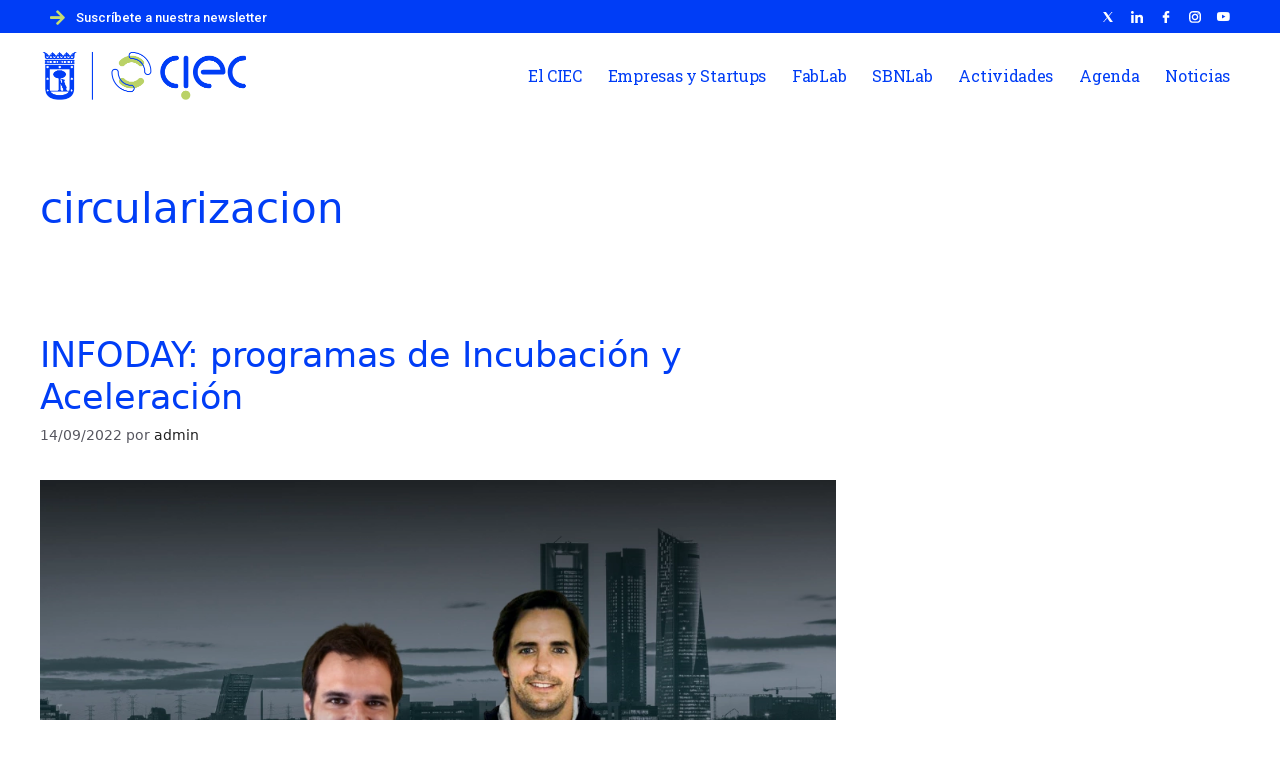

--- FILE ---
content_type: text/html; charset=UTF-8
request_url: https://ciecmadrid.es/tag/circularizacion/
body_size: 29129
content:
<!DOCTYPE html>
<html lang="es-ES">
<head>
	<meta charset="UTF-8">
	<meta name='robots' content='index, follow, max-image-preview:large, max-snippet:-1, max-video-preview:-1' />
<meta name="viewport" content="width=device-width, initial-scale=1">
	<!-- This site is optimized with the Yoast SEO plugin v23.7 - https://yoast.com/wordpress/plugins/seo/ -->
	<title>circularizacion archivos | CIEC | MADRID</title>
	<link rel="canonical" href="https://ciecmadrid.es/tag/circularizacion/" />
	<meta property="og:locale" content="es_ES" />
	<meta property="og:type" content="article" />
	<meta property="og:title" content="circularizacion archivos | CIEC | MADRID" />
	<meta property="og:url" content="https://ciecmadrid.es/tag/circularizacion/" />
	<meta property="og:site_name" content="CIEC | MADRID" />
	<meta name="twitter:card" content="summary_large_image" />
	<script type="application/ld+json" class="yoast-schema-graph">{"@context":"https://schema.org","@graph":[{"@type":"CollectionPage","@id":"https://ciecmadrid.es/tag/circularizacion/","url":"https://ciecmadrid.es/tag/circularizacion/","name":"circularizacion archivos | CIEC | MADRID","isPartOf":{"@id":"https://ciecmadrid.es/#website"},"primaryImageOfPage":{"@id":"https://ciecmadrid.es/tag/circularizacion/#primaryimage"},"image":{"@id":"https://ciecmadrid.es/tag/circularizacion/#primaryimage"},"thumbnailUrl":"https://ciecmadrid.es/wp-content/uploads/2022/09/infoday-header.png","breadcrumb":{"@id":"https://ciecmadrid.es/tag/circularizacion/#breadcrumb"},"inLanguage":"es"},{"@type":"ImageObject","inLanguage":"es","@id":"https://ciecmadrid.es/tag/circularizacion/#primaryimage","url":"https://ciecmadrid.es/wp-content/uploads/2022/09/infoday-header.png","contentUrl":"https://ciecmadrid.es/wp-content/uploads/2022/09/infoday-header.png","width":1000,"height":563},{"@type":"BreadcrumbList","@id":"https://ciecmadrid.es/tag/circularizacion/#breadcrumb","itemListElement":[{"@type":"ListItem","position":1,"name":"Portada","item":"https://ciecmadrid.es/"},{"@type":"ListItem","position":2,"name":"circularizacion"}]},{"@type":"WebSite","@id":"https://ciecmadrid.es/#website","url":"https://ciecmadrid.es/","name":"CIEC | MADRID","description":"Centro de innovaci&oacute;n en econom&iacute;a circular Madrid","publisher":{"@id":"https://ciecmadrid.es/#organization"},"potentialAction":[{"@type":"SearchAction","target":{"@type":"EntryPoint","urlTemplate":"https://ciecmadrid.es/?s={search_term_string}"},"query-input":{"@type":"PropertyValueSpecification","valueRequired":true,"valueName":"search_term_string"}}],"inLanguage":"es"},{"@type":"Organization","@id":"https://ciecmadrid.es/#organization","name":"Ciec Madrid","url":"https://ciecmadrid.es/","logo":{"@type":"ImageObject","inLanguage":"es","@id":"https://ciecmadrid.es/#/schema/logo/image/","url":"http://ciecmadrid.es/wp-content/uploads/2022/05/logo-ciec-madrid-color.png","contentUrl":"http://ciecmadrid.es/wp-content/uploads/2022/05/logo-ciec-madrid-color.png","width":900,"height":219,"caption":"Ciec Madrid"},"image":{"@id":"https://ciecmadrid.es/#/schema/logo/image/"}},{"@type":"Event","name":"StartupLab y VicaLab","description":"Inscríbete pinchando aquí o contacta desde el grupo de WhatsApp. ¿Lo sabías? Cada lunes, el #FabLab del #CIECMadrid abre sus puertas a todas las startups que quieran hacer uso de ... <a title=\"INFODAY: programas de Incubación y Aceleración\" class=\"read-more\" href=\"https://ciecmadrid.es/infoday-aceleracion-incubacion/\" aria-label=\"Leer más sobre INFODAY: programas de Incubación y Aceleración\">Leer más</a>","image":{"@type":"ImageObject","inLanguage":"es","@id":"https://ciecmadrid.es/actividades/startuplab-y-vicalab/#primaryimage","url":"https://ciecmadrid.es/wp-content/uploads/2023/11/vicalab.png","contentUrl":"https://ciecmadrid.es/wp-content/uploads/2023/11/vicalab.png","width":1132,"height":566},"url":"https://ciecmadrid.es/actividades/startuplab-y-vicalab/","eventAttendanceMode":"https://schema.org/OfflineEventAttendanceMode","eventStatus":"https://schema.org/EventScheduled","startDate":"2025-01-24T03:00:00+01:00","endDate":"2025-01-24T21:00:00+01:00","location":{"@type":"Place","name":"CIEC Madrid","description":"","url":"","address":{"@type":"PostalAddress","streetAddress":"Calle del Prat, 59","addressLocality":"Madrid","addressRegion":"Vicálvaro","postalCode":"28032","addressCountry":"España"},"telephone":"","sameAs":""},"organizer":{"@type":"Person","name":"Ciec Madrid","description":"Es un proyecto del Área de Gobierno de Economía, Innovación y Empleo del Ayuntamiento de Madrid. Se ha gestado como un ecosistema de innovación y experimentación de soluciones basadas en la ... <a title=\"INFODAY: programas de Incubación y Aceleración\" class=\"read-more\" href=\"https://ciecmadrid.es/infoday-aceleracion-incubacion/\" aria-label=\"Leer más sobre INFODAY: programas de Incubación y Aceleración\">Leer más</a>","url":"https://ciecmadrid.es","telephone":"","email":""},"@id":"https://ciecmadrid.es/actividades/startuplab-y-vicalab/#event"},{"@type":"Event","name":"StartupLab y VicaLab","description":"Inscríbete pinchando aquí o contacta desde el grupo de WhatsApp. ¿Lo sabías? Cada lunes, el #FabLab del #CIECMadrid abre sus puertas a todas las startups que quieran hacer uso de ... <a title=\"INFODAY: programas de Incubación y Aceleración\" class=\"read-more\" href=\"https://ciecmadrid.es/infoday-aceleracion-incubacion/\" aria-label=\"Leer más sobre INFODAY: programas de Incubación y Aceleración\">Leer más</a>","image":{"@type":"ImageObject","inLanguage":"es","@id":"https://ciecmadrid.es/actividades/startuplab-y-vicalab-2/#primaryimage","url":"https://ciecmadrid.es/wp-content/uploads/2023/11/vicalab.png","contentUrl":"https://ciecmadrid.es/wp-content/uploads/2023/11/vicalab.png","width":1132,"height":566},"url":"https://ciecmadrid.es/actividades/startuplab-y-vicalab-2/","eventAttendanceMode":"https://schema.org/OfflineEventAttendanceMode","eventStatus":"https://schema.org/EventScheduled","startDate":"2024-01-08T10:00:00+01:00","endDate":"2024-01-08T18:00:00+01:00","location":{"@type":"Place","name":"CIEC Madrid","description":"","url":"","address":{"@type":"PostalAddress","streetAddress":"Calle del Prat, 59","addressLocality":"Madrid","addressRegion":"Vicálvaro","postalCode":"28032","addressCountry":"España"},"telephone":"","sameAs":""},"organizer":{"@type":"Person","name":"Ciec Madrid","description":"Es un proyecto del Área de Gobierno de Economía, Innovación y Empleo del Ayuntamiento de Madrid. Se ha gestado como un ecosistema de innovación y experimentación de soluciones basadas en la ... <a title=\"INFODAY: programas de Incubación y Aceleración\" class=\"read-more\" href=\"https://ciecmadrid.es/infoday-aceleracion-incubacion/\" aria-label=\"Leer más sobre INFODAY: programas de Incubación y Aceleración\">Leer más</a>","url":"https://ciecmadrid.es","telephone":"","email":""},"@id":"https://ciecmadrid.es/actividades/startuplab-y-vicalab-2/#event"},{"@type":"Event","name":"Curso de Iniciación a la Impresión 3D","description":"En este curso aprenderás a operar con una impresora 3D e imprimir tus diseños en PLA. Para ello adquirirás los conocimientos necesarios para configurar tu impresión para obtener un resultado ... <a title=\"INFODAY: programas de Incubación y Aceleración\" class=\"read-more\" href=\"https://ciecmadrid.es/infoday-aceleracion-incubacion/\" aria-label=\"Leer más sobre INFODAY: programas de Incubación y Aceleración\">Leer más</a>","image":{"@type":"ImageObject","inLanguage":"es","@id":"https://ciecmadrid.es/actividades/curso-de-iniciacion-a-la-impresion-3d-25/#primaryimage","url":"https://ciecmadrid.es/wp-content/uploads/2025/11/Ed-5.png","contentUrl":"https://ciecmadrid.es/wp-content/uploads/2025/11/Ed-5.png","width":1080,"height":1350},"url":"https://ciecmadrid.es/actividades/curso-de-iniciacion-a-la-impresion-3d-25/","eventAttendanceMode":"https://schema.org/OfflineEventAttendanceMode","eventStatus":"https://schema.org/EventScheduled","startDate":"2026-01-13T15:30:00+01:00","endDate":"2026-01-13T19:00:00+01:00","location":{"@type":"Place","name":"CIEC Madrid","description":"","url":"","address":{"@type":"PostalAddress","streetAddress":"Calle del Prat, 59","addressLocality":"Madrid","addressRegion":"Vicálvaro","postalCode":"28032","addressCountry":"España"},"telephone":"","sameAs":""},"organizer":{"@type":"Person","name":"Ciec Madrid","description":"Es un proyecto del Área de Gobierno de Economía, Innovación y Empleo del Ayuntamiento de Madrid. Se ha gestado como un ecosistema de innovación y experimentación de soluciones basadas en la ... <a title=\"INFODAY: programas de Incubación y Aceleración\" class=\"read-more\" href=\"https://ciecmadrid.es/infoday-aceleracion-incubacion/\" aria-label=\"Leer más sobre INFODAY: programas de Incubación y Aceleración\">Leer más</a>","url":"https://ciecmadrid.es","telephone":"","email":""},"@id":"https://ciecmadrid.es/actividades/curso-de-iniciacion-a-la-impresion-3d-25/#event"},{"@type":"Event","name":"Curso de Iniciación a la Impresión 3D","description":"En este curso aprenderás a operar con una impresora 3D e imprimir tus diseños en PLA. Para ello adquirirás los conocimientos necesarios para configurar tu impresión para obtener un resultado ... <a title=\"INFODAY: programas de Incubación y Aceleración\" class=\"read-more\" href=\"https://ciecmadrid.es/infoday-aceleracion-incubacion/\" aria-label=\"Leer más sobre INFODAY: programas de Incubación y Aceleración\">Leer más</a>","image":{"@type":"ImageObject","inLanguage":"es","@id":"https://ciecmadrid.es/actividades/curso-de-iniciacion-a-la-impresion-3d-26/#primaryimage","url":"https://ciecmadrid.es/wp-content/uploads/2025/11/Ed-5.png","contentUrl":"https://ciecmadrid.es/wp-content/uploads/2025/11/Ed-5.png","width":1080,"height":1350},"url":"https://ciecmadrid.es/actividades/curso-de-iniciacion-a-la-impresion-3d-26/","eventAttendanceMode":"https://schema.org/OfflineEventAttendanceMode","eventStatus":"https://schema.org/EventScheduled","startDate":"2026-01-15T15:30:00+01:00","endDate":"2026-01-15T19:00:00+01:00","location":{"@type":"Place","name":"CIEC Madrid","description":"","url":"","address":{"@type":"PostalAddress","streetAddress":"Calle del Prat, 59","addressLocality":"Madrid","addressRegion":"Vicálvaro","postalCode":"28032","addressCountry":"España"},"telephone":"","sameAs":""},"organizer":{"@type":"Person","name":"Ciec Madrid","description":"Es un proyecto del Área de Gobierno de Economía, Innovación y Empleo del Ayuntamiento de Madrid. Se ha gestado como un ecosistema de innovación y experimentación de soluciones basadas en la ... <a title=\"INFODAY: programas de Incubación y Aceleración\" class=\"read-more\" href=\"https://ciecmadrid.es/infoday-aceleracion-incubacion/\" aria-label=\"Leer más sobre INFODAY: programas de Incubación y Aceleración\">Leer más</a>","url":"https://ciecmadrid.es","telephone":"","email":""},"@id":"https://ciecmadrid.es/actividades/curso-de-iniciacion-a-la-impresion-3d-26/#event"},{"@type":"Event","name":"Curso de Iniciación al Corte Láser","description":"En este curso adquirirás los conocimientos necesarios para poder manejar una cortadora láser de CO2. Aprenderás cómo preparar los archivos vectoriales en un software vectorial para poderlos importar en el ... <a title=\"INFODAY: programas de Incubación y Aceleración\" class=\"read-more\" href=\"https://ciecmadrid.es/infoday-aceleracion-incubacion/\" aria-label=\"Leer más sobre INFODAY: programas de Incubación y Aceleración\">Leer más</a>","image":{"@type":"ImageObject","inLanguage":"es","@id":"https://ciecmadrid.es/actividades/curso-de-iniciacion-al-corte-laser-21/#primaryimage","url":"https://ciecmadrid.es/wp-content/uploads/2025/12/Ed.-1.png","contentUrl":"https://ciecmadrid.es/wp-content/uploads/2025/12/Ed.-1.png","width":1080,"height":1350},"url":"https://ciecmadrid.es/actividades/curso-de-iniciacion-al-corte-laser-21/","eventAttendanceMode":"https://schema.org/OfflineEventAttendanceMode","eventStatus":"https://schema.org/EventScheduled","startDate":"2026-01-20T15:30:00+01:00","endDate":"2026-01-20T19:00:00+01:00","location":{"@type":"Place","name":"CIEC Madrid","description":"","url":"","address":{"@type":"PostalAddress","streetAddress":"Calle del Prat, 59","addressLocality":"Madrid","addressRegion":"Vicálvaro","postalCode":"28032","addressCountry":"España"},"telephone":"","sameAs":""},"organizer":{"@type":"Person","name":"Ciec Madrid","description":"Es un proyecto del Área de Gobierno de Economía, Innovación y Empleo del Ayuntamiento de Madrid. Se ha gestado como un ecosistema de innovación y experimentación de soluciones basadas en la ... <a title=\"INFODAY: programas de Incubación y Aceleración\" class=\"read-more\" href=\"https://ciecmadrid.es/infoday-aceleracion-incubacion/\" aria-label=\"Leer más sobre INFODAY: programas de Incubación y Aceleración\">Leer más</a>","url":"https://ciecmadrid.es","telephone":"","email":""},"@id":"https://ciecmadrid.es/actividades/curso-de-iniciacion-al-corte-laser-21/#event"},{"@type":"Event","name":"FAB ACADEMY 2026","description":"¡Ya te puedes inscribir desde este enlace! El aula global Fab Academy ofrece clases en línea y presenciales, un método que denominamos &#8220;educación distribuida&#8221;. Los estudiantes trabajan en dos niveles: ... <a title=\"INFODAY: programas de Incubación y Aceleración\" class=\"read-more\" href=\"https://ciecmadrid.es/infoday-aceleracion-incubacion/\" aria-label=\"Leer más sobre INFODAY: programas de Incubación y Aceleración\">Leer más</a>","image":{"@type":"ImageObject","inLanguage":"es","@id":"https://ciecmadrid.es/actividades/fab-academy-2026/#primaryimage","url":"https://ciecmadrid.es/wp-content/uploads/2025/11/Cartel_FabLab_A3-1-pdf.jpg","contentUrl":"https://ciecmadrid.es/wp-content/uploads/2025/11/Cartel_FabLab_A3-1-pdf.jpg"},"url":"https://ciecmadrid.es/actividades/fab-academy-2026/","eventAttendanceMode":"https://schema.org/OfflineEventAttendanceMode","eventStatus":"https://schema.org/EventScheduled","startDate":"2026-01-21T00:00:00+01:00","endDate":"2026-01-23T23:59:59+01:00","location":{"@type":"Place","name":"CIEC Madrid","description":"","url":"","address":{"@type":"PostalAddress","streetAddress":"Calle del Prat, 59","addressLocality":"Madrid","addressRegion":"Vicálvaro","postalCode":"28032","addressCountry":"España"},"telephone":"","sameAs":""},"organizer":{"@type":"Person","name":"Ciec Madrid","description":"Es un proyecto del Área de Gobierno de Economía, Innovación y Empleo del Ayuntamiento de Madrid. Se ha gestado como un ecosistema de innovación y experimentación de soluciones basadas en la ... <a title=\"INFODAY: programas de Incubación y Aceleración\" class=\"read-more\" href=\"https://ciecmadrid.es/infoday-aceleracion-incubacion/\" aria-label=\"Leer más sobre INFODAY: programas de Incubación y Aceleración\">Leer más</a>","url":"https://ciecmadrid.es","telephone":"","email":""},"@id":"https://ciecmadrid.es/actividades/fab-academy-2026/#event"},{"@type":"Event","name":"Curso de Iniciación al Corte Láser","description":"En este curso adquirirás los conocimientos necesarios para poder manejar una cortadora láser de CO2. Aprenderás cómo preparar los archivos vectoriales en un software vectorial para poderlos importar en el ... <a title=\"INFODAY: programas de Incubación y Aceleración\" class=\"read-more\" href=\"https://ciecmadrid.es/infoday-aceleracion-incubacion/\" aria-label=\"Leer más sobre INFODAY: programas de Incubación y Aceleración\">Leer más</a>","image":{"@type":"ImageObject","inLanguage":"es","@id":"https://ciecmadrid.es/actividades/curso-de-iniciacion-al-corte-laser-22/#primaryimage","url":"https://ciecmadrid.es/wp-content/uploads/2025/12/Ed.-1.png","contentUrl":"https://ciecmadrid.es/wp-content/uploads/2025/12/Ed.-1.png","width":1080,"height":1350},"url":"https://ciecmadrid.es/actividades/curso-de-iniciacion-al-corte-laser-22/","eventAttendanceMode":"https://schema.org/OfflineEventAttendanceMode","eventStatus":"https://schema.org/EventScheduled","startDate":"2026-01-22T15:30:00+01:00","endDate":"2026-01-22T19:00:00+01:00","location":{"@type":"Place","name":"CIEC Madrid","description":"","url":"","address":{"@type":"PostalAddress","streetAddress":"Calle del Prat, 59","addressLocality":"Madrid","addressRegion":"Vicálvaro","postalCode":"28032","addressCountry":"España"},"telephone":"","sameAs":""},"organizer":{"@type":"Person","name":"Ciec Madrid","description":"Es un proyecto del Área de Gobierno de Economía, Innovación y Empleo del Ayuntamiento de Madrid. Se ha gestado como un ecosistema de innovación y experimentación de soluciones basadas en la ... <a title=\"INFODAY: programas de Incubación y Aceleración\" class=\"read-more\" href=\"https://ciecmadrid.es/infoday-aceleracion-incubacion/\" aria-label=\"Leer más sobre INFODAY: programas de Incubación y Aceleración\">Leer más</a>","url":"https://ciecmadrid.es","telephone":"","email":""},"@id":"https://ciecmadrid.es/actividades/curso-de-iniciacion-al-corte-laser-22/#event"}]}</script>
	<!-- / Yoast SEO plugin. -->


<link rel='dns-prefetch' href='//www.googletagmanager.com' />
<link href='https://fonts.gstatic.com' crossorigin rel='preconnect' />
<link href='https://fonts.googleapis.com' crossorigin rel='preconnect' />
<link rel="alternate" type="application/rss+xml" title="CIEC | MADRID &raquo; Feed" href="https://ciecmadrid.es/feed/" />
<link rel="alternate" type="application/rss+xml" title="CIEC | MADRID &raquo; Feed de los comentarios" href="https://ciecmadrid.es/comments/feed/" />
<link rel="alternate" type="text/calendar" title="CIEC | MADRID &raquo; iCal Feed" href="https://ciecmadrid.es/calendario/?ical=1" />
<link rel="alternate" type="application/rss+xml" title="CIEC | MADRID &raquo; Etiqueta circularizacion del feed" href="https://ciecmadrid.es/tag/circularizacion/feed/" />
<script>
window._wpemojiSettings = {"baseUrl":"https:\/\/s.w.org\/images\/core\/emoji\/15.0.3\/72x72\/","ext":".png","svgUrl":"https:\/\/s.w.org\/images\/core\/emoji\/15.0.3\/svg\/","svgExt":".svg","source":{"concatemoji":"https:\/\/ciecmadrid.es\/wp-includes\/js\/wp-emoji-release.min.js?ver=6.6.4"}};
/*! This file is auto-generated */
!function(i,n){var o,s,e;function c(e){try{var t={supportTests:e,timestamp:(new Date).valueOf()};sessionStorage.setItem(o,JSON.stringify(t))}catch(e){}}function p(e,t,n){e.clearRect(0,0,e.canvas.width,e.canvas.height),e.fillText(t,0,0);var t=new Uint32Array(e.getImageData(0,0,e.canvas.width,e.canvas.height).data),r=(e.clearRect(0,0,e.canvas.width,e.canvas.height),e.fillText(n,0,0),new Uint32Array(e.getImageData(0,0,e.canvas.width,e.canvas.height).data));return t.every(function(e,t){return e===r[t]})}function u(e,t,n){switch(t){case"flag":return n(e,"\ud83c\udff3\ufe0f\u200d\u26a7\ufe0f","\ud83c\udff3\ufe0f\u200b\u26a7\ufe0f")?!1:!n(e,"\ud83c\uddfa\ud83c\uddf3","\ud83c\uddfa\u200b\ud83c\uddf3")&&!n(e,"\ud83c\udff4\udb40\udc67\udb40\udc62\udb40\udc65\udb40\udc6e\udb40\udc67\udb40\udc7f","\ud83c\udff4\u200b\udb40\udc67\u200b\udb40\udc62\u200b\udb40\udc65\u200b\udb40\udc6e\u200b\udb40\udc67\u200b\udb40\udc7f");case"emoji":return!n(e,"\ud83d\udc26\u200d\u2b1b","\ud83d\udc26\u200b\u2b1b")}return!1}function f(e,t,n){var r="undefined"!=typeof WorkerGlobalScope&&self instanceof WorkerGlobalScope?new OffscreenCanvas(300,150):i.createElement("canvas"),a=r.getContext("2d",{willReadFrequently:!0}),o=(a.textBaseline="top",a.font="600 32px Arial",{});return e.forEach(function(e){o[e]=t(a,e,n)}),o}function t(e){var t=i.createElement("script");t.src=e,t.defer=!0,i.head.appendChild(t)}"undefined"!=typeof Promise&&(o="wpEmojiSettingsSupports",s=["flag","emoji"],n.supports={everything:!0,everythingExceptFlag:!0},e=new Promise(function(e){i.addEventListener("DOMContentLoaded",e,{once:!0})}),new Promise(function(t){var n=function(){try{var e=JSON.parse(sessionStorage.getItem(o));if("object"==typeof e&&"number"==typeof e.timestamp&&(new Date).valueOf()<e.timestamp+604800&&"object"==typeof e.supportTests)return e.supportTests}catch(e){}return null}();if(!n){if("undefined"!=typeof Worker&&"undefined"!=typeof OffscreenCanvas&&"undefined"!=typeof URL&&URL.createObjectURL&&"undefined"!=typeof Blob)try{var e="postMessage("+f.toString()+"("+[JSON.stringify(s),u.toString(),p.toString()].join(",")+"));",r=new Blob([e],{type:"text/javascript"}),a=new Worker(URL.createObjectURL(r),{name:"wpTestEmojiSupports"});return void(a.onmessage=function(e){c(n=e.data),a.terminate(),t(n)})}catch(e){}c(n=f(s,u,p))}t(n)}).then(function(e){for(var t in e)n.supports[t]=e[t],n.supports.everything=n.supports.everything&&n.supports[t],"flag"!==t&&(n.supports.everythingExceptFlag=n.supports.everythingExceptFlag&&n.supports[t]);n.supports.everythingExceptFlag=n.supports.everythingExceptFlag&&!n.supports.flag,n.DOMReady=!1,n.readyCallback=function(){n.DOMReady=!0}}).then(function(){return e}).then(function(){var e;n.supports.everything||(n.readyCallback(),(e=n.source||{}).concatemoji?t(e.concatemoji):e.wpemoji&&e.twemoji&&(t(e.twemoji),t(e.wpemoji)))}))}((window,document),window._wpemojiSettings);
</script>
<link rel='stylesheet' id='premium-addons-css' href='https://ciecmadrid.es/wp-content/plugins/premium-addons-for-elementor/assets/frontend/min-css/premium-addons.min.css?ver=4.10.61' media='all' />
<style id='wp-emoji-styles-inline-css'>

	img.wp-smiley, img.emoji {
		display: inline !important;
		border: none !important;
		box-shadow: none !important;
		height: 1em !important;
		width: 1em !important;
		margin: 0 0.07em !important;
		vertical-align: -0.1em !important;
		background: none !important;
		padding: 0 !important;
	}
</style>
<link rel='stylesheet' id='wp-block-library-css' href='https://ciecmadrid.es/wp-includes/css/dist/block-library/style.min.css?ver=6.6.4' media='all' />
<style id='classic-theme-styles-inline-css'>
/*! This file is auto-generated */
.wp-block-button__link{color:#fff;background-color:#32373c;border-radius:9999px;box-shadow:none;text-decoration:none;padding:calc(.667em + 2px) calc(1.333em + 2px);font-size:1.125em}.wp-block-file__button{background:#32373c;color:#fff;text-decoration:none}
</style>
<style id='global-styles-inline-css'>
:root{--wp--preset--aspect-ratio--square: 1;--wp--preset--aspect-ratio--4-3: 4/3;--wp--preset--aspect-ratio--3-4: 3/4;--wp--preset--aspect-ratio--3-2: 3/2;--wp--preset--aspect-ratio--2-3: 2/3;--wp--preset--aspect-ratio--16-9: 16/9;--wp--preset--aspect-ratio--9-16: 9/16;--wp--preset--color--black: #000000;--wp--preset--color--cyan-bluish-gray: #abb8c3;--wp--preset--color--white: #ffffff;--wp--preset--color--pale-pink: #f78da7;--wp--preset--color--vivid-red: #cf2e2e;--wp--preset--color--luminous-vivid-orange: #ff6900;--wp--preset--color--luminous-vivid-amber: #fcb900;--wp--preset--color--light-green-cyan: #7bdcb5;--wp--preset--color--vivid-green-cyan: #00d084;--wp--preset--color--pale-cyan-blue: #8ed1fc;--wp--preset--color--vivid-cyan-blue: #0693e3;--wp--preset--color--vivid-purple: #9b51e0;--wp--preset--color--contrast: var(--contrast);--wp--preset--color--contrast-2: var(--contrast-2);--wp--preset--color--contrast-3: var(--contrast-3);--wp--preset--color--base: var(--base);--wp--preset--color--base-2: var(--base-2);--wp--preset--color--base-3: var(--base-3);--wp--preset--color--accent: var(--accent);--wp--preset--color--global-color-8: var(--global-color-8);--wp--preset--color--global-color-9: var(--global-color-9);--wp--preset--color--global-color-10: var(--global-color-10);--wp--preset--gradient--vivid-cyan-blue-to-vivid-purple: linear-gradient(135deg,rgba(6,147,227,1) 0%,rgb(155,81,224) 100%);--wp--preset--gradient--light-green-cyan-to-vivid-green-cyan: linear-gradient(135deg,rgb(122,220,180) 0%,rgb(0,208,130) 100%);--wp--preset--gradient--luminous-vivid-amber-to-luminous-vivid-orange: linear-gradient(135deg,rgba(252,185,0,1) 0%,rgba(255,105,0,1) 100%);--wp--preset--gradient--luminous-vivid-orange-to-vivid-red: linear-gradient(135deg,rgba(255,105,0,1) 0%,rgb(207,46,46) 100%);--wp--preset--gradient--very-light-gray-to-cyan-bluish-gray: linear-gradient(135deg,rgb(238,238,238) 0%,rgb(169,184,195) 100%);--wp--preset--gradient--cool-to-warm-spectrum: linear-gradient(135deg,rgb(74,234,220) 0%,rgb(151,120,209) 20%,rgb(207,42,186) 40%,rgb(238,44,130) 60%,rgb(251,105,98) 80%,rgb(254,248,76) 100%);--wp--preset--gradient--blush-light-purple: linear-gradient(135deg,rgb(255,206,236) 0%,rgb(152,150,240) 100%);--wp--preset--gradient--blush-bordeaux: linear-gradient(135deg,rgb(254,205,165) 0%,rgb(254,45,45) 50%,rgb(107,0,62) 100%);--wp--preset--gradient--luminous-dusk: linear-gradient(135deg,rgb(255,203,112) 0%,rgb(199,81,192) 50%,rgb(65,88,208) 100%);--wp--preset--gradient--pale-ocean: linear-gradient(135deg,rgb(255,245,203) 0%,rgb(182,227,212) 50%,rgb(51,167,181) 100%);--wp--preset--gradient--electric-grass: linear-gradient(135deg,rgb(202,248,128) 0%,rgb(113,206,126) 100%);--wp--preset--gradient--midnight: linear-gradient(135deg,rgb(2,3,129) 0%,rgb(40,116,252) 100%);--wp--preset--font-size--small: 13px;--wp--preset--font-size--medium: 20px;--wp--preset--font-size--large: 36px;--wp--preset--font-size--x-large: 42px;--wp--preset--spacing--20: 0.44rem;--wp--preset--spacing--30: 0.67rem;--wp--preset--spacing--40: 1rem;--wp--preset--spacing--50: 1.5rem;--wp--preset--spacing--60: 2.25rem;--wp--preset--spacing--70: 3.38rem;--wp--preset--spacing--80: 5.06rem;--wp--preset--shadow--natural: 6px 6px 9px rgba(0, 0, 0, 0.2);--wp--preset--shadow--deep: 12px 12px 50px rgba(0, 0, 0, 0.4);--wp--preset--shadow--sharp: 6px 6px 0px rgba(0, 0, 0, 0.2);--wp--preset--shadow--outlined: 6px 6px 0px -3px rgba(255, 255, 255, 1), 6px 6px rgba(0, 0, 0, 1);--wp--preset--shadow--crisp: 6px 6px 0px rgba(0, 0, 0, 1);}:where(.is-layout-flex){gap: 0.5em;}:where(.is-layout-grid){gap: 0.5em;}body .is-layout-flex{display: flex;}.is-layout-flex{flex-wrap: wrap;align-items: center;}.is-layout-flex > :is(*, div){margin: 0;}body .is-layout-grid{display: grid;}.is-layout-grid > :is(*, div){margin: 0;}:where(.wp-block-columns.is-layout-flex){gap: 2em;}:where(.wp-block-columns.is-layout-grid){gap: 2em;}:where(.wp-block-post-template.is-layout-flex){gap: 1.25em;}:where(.wp-block-post-template.is-layout-grid){gap: 1.25em;}.has-black-color{color: var(--wp--preset--color--black) !important;}.has-cyan-bluish-gray-color{color: var(--wp--preset--color--cyan-bluish-gray) !important;}.has-white-color{color: var(--wp--preset--color--white) !important;}.has-pale-pink-color{color: var(--wp--preset--color--pale-pink) !important;}.has-vivid-red-color{color: var(--wp--preset--color--vivid-red) !important;}.has-luminous-vivid-orange-color{color: var(--wp--preset--color--luminous-vivid-orange) !important;}.has-luminous-vivid-amber-color{color: var(--wp--preset--color--luminous-vivid-amber) !important;}.has-light-green-cyan-color{color: var(--wp--preset--color--light-green-cyan) !important;}.has-vivid-green-cyan-color{color: var(--wp--preset--color--vivid-green-cyan) !important;}.has-pale-cyan-blue-color{color: var(--wp--preset--color--pale-cyan-blue) !important;}.has-vivid-cyan-blue-color{color: var(--wp--preset--color--vivid-cyan-blue) !important;}.has-vivid-purple-color{color: var(--wp--preset--color--vivid-purple) !important;}.has-black-background-color{background-color: var(--wp--preset--color--black) !important;}.has-cyan-bluish-gray-background-color{background-color: var(--wp--preset--color--cyan-bluish-gray) !important;}.has-white-background-color{background-color: var(--wp--preset--color--white) !important;}.has-pale-pink-background-color{background-color: var(--wp--preset--color--pale-pink) !important;}.has-vivid-red-background-color{background-color: var(--wp--preset--color--vivid-red) !important;}.has-luminous-vivid-orange-background-color{background-color: var(--wp--preset--color--luminous-vivid-orange) !important;}.has-luminous-vivid-amber-background-color{background-color: var(--wp--preset--color--luminous-vivid-amber) !important;}.has-light-green-cyan-background-color{background-color: var(--wp--preset--color--light-green-cyan) !important;}.has-vivid-green-cyan-background-color{background-color: var(--wp--preset--color--vivid-green-cyan) !important;}.has-pale-cyan-blue-background-color{background-color: var(--wp--preset--color--pale-cyan-blue) !important;}.has-vivid-cyan-blue-background-color{background-color: var(--wp--preset--color--vivid-cyan-blue) !important;}.has-vivid-purple-background-color{background-color: var(--wp--preset--color--vivid-purple) !important;}.has-black-border-color{border-color: var(--wp--preset--color--black) !important;}.has-cyan-bluish-gray-border-color{border-color: var(--wp--preset--color--cyan-bluish-gray) !important;}.has-white-border-color{border-color: var(--wp--preset--color--white) !important;}.has-pale-pink-border-color{border-color: var(--wp--preset--color--pale-pink) !important;}.has-vivid-red-border-color{border-color: var(--wp--preset--color--vivid-red) !important;}.has-luminous-vivid-orange-border-color{border-color: var(--wp--preset--color--luminous-vivid-orange) !important;}.has-luminous-vivid-amber-border-color{border-color: var(--wp--preset--color--luminous-vivid-amber) !important;}.has-light-green-cyan-border-color{border-color: var(--wp--preset--color--light-green-cyan) !important;}.has-vivid-green-cyan-border-color{border-color: var(--wp--preset--color--vivid-green-cyan) !important;}.has-pale-cyan-blue-border-color{border-color: var(--wp--preset--color--pale-cyan-blue) !important;}.has-vivid-cyan-blue-border-color{border-color: var(--wp--preset--color--vivid-cyan-blue) !important;}.has-vivid-purple-border-color{border-color: var(--wp--preset--color--vivid-purple) !important;}.has-vivid-cyan-blue-to-vivid-purple-gradient-background{background: var(--wp--preset--gradient--vivid-cyan-blue-to-vivid-purple) !important;}.has-light-green-cyan-to-vivid-green-cyan-gradient-background{background: var(--wp--preset--gradient--light-green-cyan-to-vivid-green-cyan) !important;}.has-luminous-vivid-amber-to-luminous-vivid-orange-gradient-background{background: var(--wp--preset--gradient--luminous-vivid-amber-to-luminous-vivid-orange) !important;}.has-luminous-vivid-orange-to-vivid-red-gradient-background{background: var(--wp--preset--gradient--luminous-vivid-orange-to-vivid-red) !important;}.has-very-light-gray-to-cyan-bluish-gray-gradient-background{background: var(--wp--preset--gradient--very-light-gray-to-cyan-bluish-gray) !important;}.has-cool-to-warm-spectrum-gradient-background{background: var(--wp--preset--gradient--cool-to-warm-spectrum) !important;}.has-blush-light-purple-gradient-background{background: var(--wp--preset--gradient--blush-light-purple) !important;}.has-blush-bordeaux-gradient-background{background: var(--wp--preset--gradient--blush-bordeaux) !important;}.has-luminous-dusk-gradient-background{background: var(--wp--preset--gradient--luminous-dusk) !important;}.has-pale-ocean-gradient-background{background: var(--wp--preset--gradient--pale-ocean) !important;}.has-electric-grass-gradient-background{background: var(--wp--preset--gradient--electric-grass) !important;}.has-midnight-gradient-background{background: var(--wp--preset--gradient--midnight) !important;}.has-small-font-size{font-size: var(--wp--preset--font-size--small) !important;}.has-medium-font-size{font-size: var(--wp--preset--font-size--medium) !important;}.has-large-font-size{font-size: var(--wp--preset--font-size--large) !important;}.has-x-large-font-size{font-size: var(--wp--preset--font-size--x-large) !important;}
:where(.wp-block-post-template.is-layout-flex){gap: 1.25em;}:where(.wp-block-post-template.is-layout-grid){gap: 1.25em;}
:where(.wp-block-columns.is-layout-flex){gap: 2em;}:where(.wp-block-columns.is-layout-grid){gap: 2em;}
:root :where(.wp-block-pullquote){font-size: 1.5em;line-height: 1.6;}
</style>
<link rel='stylesheet' id='tribe-events-v2-single-skeleton-css' href='https://ciecmadrid.es/wp-content/plugins/the-events-calendar/src/resources/css/tribe-events-single-skeleton.min.css?ver=6.7.1' media='all' />
<link rel='stylesheet' id='tribe-events-v2-single-skeleton-full-css' href='https://ciecmadrid.es/wp-content/plugins/the-events-calendar/src/resources/css/tribe-events-single-full.min.css?ver=6.7.1' media='all' />
<link rel='stylesheet' id='tec-events-elementor-widgets-base-styles-css' href='https://ciecmadrid.es/wp-content/plugins/the-events-calendar/src/resources/css/integrations/plugins/elementor/widgets/widget-base.min.css?ver=6.7.1' media='all' />
<link rel='stylesheet' id='generate-style-css' href='https://ciecmadrid.es/wp-content/themes/generatepress/assets/css/main.min.css?ver=3.5.1' media='all' />
<style id='generate-style-inline-css'>
body{background-color:#ffffff;color:var(--contrast);}a{color:var(--accent);}a:hover, a:focus{text-decoration:underline;}.entry-title a, .site-branding a, a.button, .wp-block-button__link, .main-navigation a{text-decoration:none;}a:hover, a:focus, a:active{color:var(--contrast);}.grid-container{max-width:1320px;}.wp-block-group__inner-container{max-width:1320px;margin-left:auto;margin-right:auto;}:root{--contrast:#222222;--contrast-2:#575760;--contrast-3:#b2b2be;--base:#f0f0f0;--base-2:#f7f8f9;--base-3:#ffffff;--accent:#003DF6;--global-color-8:#C6DC71;--global-color-9:#E94553;--global-color-10:#F5CC51;}:root .has-contrast-color{color:var(--contrast);}:root .has-contrast-background-color{background-color:var(--contrast);}:root .has-contrast-2-color{color:var(--contrast-2);}:root .has-contrast-2-background-color{background-color:var(--contrast-2);}:root .has-contrast-3-color{color:var(--contrast-3);}:root .has-contrast-3-background-color{background-color:var(--contrast-3);}:root .has-base-color{color:var(--base);}:root .has-base-background-color{background-color:var(--base);}:root .has-base-2-color{color:var(--base-2);}:root .has-base-2-background-color{background-color:var(--base-2);}:root .has-base-3-color{color:var(--base-3);}:root .has-base-3-background-color{background-color:var(--base-3);}:root .has-accent-color{color:var(--accent);}:root .has-accent-background-color{background-color:var(--accent);}:root .has-global-color-8-color{color:var(--global-color-8);}:root .has-global-color-8-background-color{background-color:var(--global-color-8);}:root .has-global-color-9-color{color:var(--global-color-9);}:root .has-global-color-9-background-color{background-color:var(--global-color-9);}:root .has-global-color-10-color{color:var(--global-color-10);}:root .has-global-color-10-background-color{background-color:var(--global-color-10);}.top-bar{background-color:#636363;color:#ffffff;}.top-bar a{color:#ffffff;}.top-bar a:hover{color:#303030;}.site-header{background-color:#ffffff;color:var(--accent);}.main-title a,.main-title a:hover{color:var(--contrast);}.site-description{color:var(--contrast-2);}.main-navigation,.main-navigation ul ul{background-color:var(--base-3);}.main-navigation .main-nav ul li a, .main-navigation .menu-toggle, .main-navigation .menu-bar-items{color:var(--contrast);}.main-navigation .main-nav ul li:not([class*="current-menu-"]):hover > a, .main-navigation .main-nav ul li:not([class*="current-menu-"]):focus > a, .main-navigation .main-nav ul li.sfHover:not([class*="current-menu-"]) > a, .main-navigation .menu-bar-item:hover > a, .main-navigation .menu-bar-item.sfHover > a{color:var(--accent);}button.menu-toggle:hover,button.menu-toggle:focus{color:var(--contrast);}.main-navigation .main-nav ul li[class*="current-menu-"] > a{color:var(--accent);}.navigation-search input[type="search"],.navigation-search input[type="search"]:active, .navigation-search input[type="search"]:focus, .main-navigation .main-nav ul li.search-item.active > a, .main-navigation .menu-bar-items .search-item.active > a{color:var(--accent);}.main-navigation ul ul{background-color:#ffffff;}.separate-containers .inside-article, .separate-containers .comments-area, .separate-containers .page-header, .one-container .container, .separate-containers .paging-navigation, .inside-page-header{color:var(--contrast);background-color:var(--base-3);}.inside-article a,.paging-navigation a,.comments-area a,.page-header a{color:var(--contrast);}.inside-article a:hover,.paging-navigation a:hover,.comments-area a:hover,.page-header a:hover{color:var(--accent);}.entry-header h1,.page-header h1{color:var(--accent);}.entry-title a{color:var(--accent);}.entry-title a:hover{color:var(--accent);}.entry-meta{color:var(--contrast-2);}h1{color:var(--accent);}h2{color:var(--accent);}h3{color:var(--contrast);}h4{color:var(--contrast);}h5{color:var(--contrast);}h6{color:var(--contrast);}.sidebar .widget{color:var(--contrast);background-color:var(--base-3);}.sidebar .widget a{color:var(--accent);}.sidebar .widget a:hover{color:var(--contrast-2);}.sidebar .widget .widget-title{color:var(--accent);}.footer-widgets{background-color:var(--base-3);}.site-info{background-color:var(--base-3);}input[type="text"],input[type="email"],input[type="url"],input[type="password"],input[type="search"],input[type="tel"],input[type="number"],textarea,select{color:var(--contrast);background-color:#ffffff;border-color:var(--base);}input[type="text"]:focus,input[type="email"]:focus,input[type="url"]:focus,input[type="password"]:focus,input[type="search"]:focus,input[type="tel"]:focus,input[type="number"]:focus,textarea:focus,select:focus{color:var(--contrast);background-color:#ffffff;border-color:var(--contrast-3);}button,html input[type="button"],input[type="reset"],input[type="submit"],a.button,a.wp-block-button__link:not(.has-background){color:var(--global-color-8);background-color:var(--accent);}button:hover,html input[type="button"]:hover,input[type="reset"]:hover,input[type="submit"]:hover,a.button:hover,button:focus,html input[type="button"]:focus,input[type="reset"]:focus,input[type="submit"]:focus,a.button:focus,a.wp-block-button__link:not(.has-background):active,a.wp-block-button__link:not(.has-background):focus,a.wp-block-button__link:not(.has-background):hover{color:var(--accent);background-color:var(--global-color-8);}a.generate-back-to-top{background-color:rgba( 0,0,0,0.4 );color:#ffffff;}a.generate-back-to-top:hover,a.generate-back-to-top:focus{background-color:rgba( 0,0,0,0.6 );color:#ffffff;}:root{--gp-search-modal-bg-color:var(--base-3);--gp-search-modal-text-color:var(--contrast);--gp-search-modal-overlay-bg-color:rgba(0,0,0,0.2);}@media (max-width:768px){.main-navigation .menu-bar-item:hover > a, .main-navigation .menu-bar-item.sfHover > a{background:none;color:var(--contrast);}}.nav-below-header .main-navigation .inside-navigation.grid-container, .nav-above-header .main-navigation .inside-navigation.grid-container{padding:0px 20px 0px 20px;}.site-main .wp-block-group__inner-container{padding:40px;}.separate-containers .paging-navigation{padding-top:20px;padding-bottom:20px;}.entry-content .alignwide, body:not(.no-sidebar) .entry-content .alignfull{margin-left:-40px;width:calc(100% + 80px);max-width:calc(100% + 80px);}.rtl .menu-item-has-children .dropdown-menu-toggle{padding-left:20px;}.rtl .main-navigation .main-nav ul li.menu-item-has-children > a{padding-right:20px;}@media (max-width:768px){.separate-containers .inside-article, .separate-containers .comments-area, .separate-containers .page-header, .separate-containers .paging-navigation, .one-container .site-content, .inside-page-header{padding:30px;}.site-main .wp-block-group__inner-container{padding:30px;}.inside-top-bar{padding-right:30px;padding-left:30px;}.inside-header{padding-right:30px;padding-left:30px;}.widget-area .widget{padding-top:30px;padding-right:30px;padding-bottom:30px;padding-left:30px;}.footer-widgets-container{padding-top:30px;padding-right:30px;padding-bottom:30px;padding-left:30px;}.inside-site-info{padding-right:30px;padding-left:30px;}.entry-content .alignwide, body:not(.no-sidebar) .entry-content .alignfull{margin-left:-30px;width:calc(100% + 60px);max-width:calc(100% + 60px);}.one-container .site-main .paging-navigation{margin-bottom:20px;}}/* End cached CSS */.is-right-sidebar{width:30%;}.is-left-sidebar{width:30%;}.site-content .content-area{width:70%;}@media (max-width:768px){.main-navigation .menu-toggle,.sidebar-nav-mobile:not(#sticky-placeholder){display:block;}.main-navigation ul,.gen-sidebar-nav,.main-navigation:not(.slideout-navigation):not(.toggled) .main-nav > ul,.has-inline-mobile-toggle #site-navigation .inside-navigation > *:not(.navigation-search):not(.main-nav){display:none;}.nav-align-right .inside-navigation,.nav-align-center .inside-navigation{justify-content:space-between;}}
.elementor-template-full-width .site-content{display:block;}
</style>
<link rel='stylesheet' id='generate-google-fonts-css' href='https://fonts.googleapis.com/css?family=Roboto%3A100%2C100italic%2C300%2C300italic%2Cregular%2Citalic%2C500%2C500italic%2C700%2C700italic%2C900%2C900italic%7CRoboto+Slab%3A100%2C200%2C300%2Cregular%2C500%2C600%2C700%2C800%2C900&#038;display=auto&#038;ver=3.5.1' media='all' />
<link rel='stylesheet' id='elementor-frontend-css' href='https://ciecmadrid.es/wp-content/plugins/elementor/assets/css/frontend.min.css?ver=3.25.1' media='all' />
<link rel='stylesheet' id='widget-icon-list-css' href='https://ciecmadrid.es/wp-content/plugins/elementor/assets/css/widget-icon-list.min.css?ver=3.25.1' media='all' />
<link rel='stylesheet' id='widget-social-icons-css' href='https://ciecmadrid.es/wp-content/plugins/elementor/assets/css/widget-social-icons.min.css?ver=3.25.1' media='all' />
<link rel='stylesheet' id='e-apple-webkit-css' href='https://ciecmadrid.es/wp-content/plugins/elementor/assets/css/conditionals/apple-webkit.min.css?ver=3.25.1' media='all' />
<link rel='stylesheet' id='widget-image-css' href='https://ciecmadrid.es/wp-content/plugins/elementor/assets/css/widget-image.min.css?ver=3.25.1' media='all' />
<link rel='stylesheet' id='widget-nav-menu-css' href='https://ciecmadrid.es/wp-content/plugins/elementor-pro/assets/css/widget-nav-menu.min.css?ver=3.25.0' media='all' />
<link rel='stylesheet' id='widget-text-editor-css' href='https://ciecmadrid.es/wp-content/plugins/elementor/assets/css/widget-text-editor.min.css?ver=3.25.1' media='all' />
<link rel='stylesheet' id='widget-heading-css' href='https://ciecmadrid.es/wp-content/plugins/elementor/assets/css/widget-heading.min.css?ver=3.25.1' media='all' />
<link rel='stylesheet' id='widget-divider-css' href='https://ciecmadrid.es/wp-content/plugins/elementor/assets/css/widget-divider.min.css?ver=3.25.1' media='all' />
<link rel='stylesheet' id='elementor-icons-css' href='https://ciecmadrid.es/wp-content/plugins/elementor/assets/lib/eicons/css/elementor-icons.min.css?ver=5.31.0' media='all' />
<link rel='stylesheet' id='swiper-css' href='https://ciecmadrid.es/wp-content/plugins/elementor/assets/lib/swiper/v8/css/swiper.min.css?ver=8.4.5' media='all' />
<link rel='stylesheet' id='e-swiper-css' href='https://ciecmadrid.es/wp-content/plugins/elementor/assets/css/conditionals/e-swiper.min.css?ver=3.25.1' media='all' />
<link rel='stylesheet' id='elementor-post-9-css' href='https://ciecmadrid.es/wp-content/uploads/elementor/css/post-9.css?ver=1730195422' media='all' />
<link rel='stylesheet' id='elementor-post-53-css' href='https://ciecmadrid.es/wp-content/uploads/elementor/css/post-53.css?ver=1730195423' media='all' />
<link rel='stylesheet' id='elementor-post-610-css' href='https://ciecmadrid.es/wp-content/uploads/elementor/css/post-610.css?ver=1730195423' media='all' />
<link rel='stylesheet' id='eael-general-css' href='https://ciecmadrid.es/wp-content/plugins/essential-addons-for-elementor-lite/assets/front-end/css/view/general.min.css?ver=6.0.8' media='all' />
<style id='teccc-nofile-stylesheet-inline-css'>
/* The Events Calendar: Category Colors 7.3.2 */
.teccc-legend a, .tribe-events-calendar a, #tribe-events-content .tribe-events-tooltip h4
{
	font-weight: normal;
}

.tribe-events-list .vevent.hentry h2 {
	padding-left: 5px;
}


@media only screen and (max-width: 768px) {
	.tribe-events-calendar td .hentry,
	.tribe-events-calendar td .type-tribe_events {
		display: block;
	}

	h3.entry-title.summary,
	h3.tribe-events-month-event-title,
	.tribe-events-calendar .tribe-events-has-events:after {
		display: none;
	}

	.tribe-events-calendar .mobile-trigger .tribe-events-tooltip {
		display: none !important;
	}
}


.tribe-events .tribe-events-calendar-month__multiday-event-bar,
.tribe-events .tribe-events-calendar-month__multiday-event-bar-inner,
.tribe-events-calendar-month__multiday-event-wrapper
{ background-color: #F7F6F6; }


.tribe-events-calendar-month__multiday-event-wrapper.tribe-events-calendar-month__multiday-event--empty
{ background-color: transparent !important; }


.tribe-common--breakpoint-medium.tribe-events .tribe-events-calendar-list__event-datetime-featured-text,
.tribe-events-calendar-month-mobile-events__mobile-event-datetime-featured-text,
.tribe-events-calendar-day__event-datetime-featured-text,
.tribe-common-c-svgicon--featured
{ color: transparent !important; }

.tribe-events-calendar-list__event-date-tag-datetime:after, 
.tribe-events-widget-events-list__event-date-tag-datetime:after, 
.tribe-events .tribe-events-calendar-day__event--featured:after,
.tribe-events .tribe-events-calendar-month__calendar-event--featured:before
{ background-color: transparent !important; }



	
		.tribe-events-category-arduino h2.tribe-events-list-event-title.entry-title a,
.tribe-events-category-arduino h2.tribe-events-list-event-title a,
.tribe-events-category-arduino h3.tribe-events-list-event-title a,
.tribe-event-featured .tribe-events-category-arduino h3.tribe-events-list-event-title a,
.tribe-events-list .tribe-events-loop .tribe-event-featured.tribe-events-category-arduino h3.tribe-events-list-event-title a,	.tribe-events-shortcode .tribe-events-month table .type-tribe_events.tribe-events-category-arduino,		.tribe-events-list .tribe-events-loop .tribe-event-featured.tribe-events-category-arduino h3.tribe-events-list-event-title a:hover,
#tribe-events-content table.tribe-events-calendar .type-tribe_events.tribe-events-category-arduino.tribe-event-featured h3.tribe-events-month-event-title a:hover,			.tribe-events-list-widget li.tribe-events-category-arduino a:link,
.tribe-events-list-widget li.tribe-events-category-arduino a:visited,
li.tribe-events-list-widget-events.tribe-events-category-arduino a:link,
li.tribe-events-list-widget-events.tribe-events-category-arduino a:visited,	.teccc-legend li.tribe_events_cat-arduino a,
.tribe-common article.tribe_events_cat-arduino h3 a,
.tribe-common article.tribe_events_cat-arduino h3 a:link,
.tribe-common article.tribe_events_cat-arduino h3 a:visited,
article.tribe-events-calendar-month__multiday-event.tribe_events_cat-arduino h3,	#tribe-events-content table.tribe-events-calendar .tribe-event-featured.tribe-events-category-arduino .tribe-events-month-event-title a,
.teccc-legend li.tribe-events-category-arduino a,
.tribe-events-calendar .tribe-events-category-arduino a,
#tribe-events-content .teccc-legend li.tribe-events-category-arduino a,
#tribe-events-content .tribe-events-calendar .tribe-events-category-arduino a,
.type-tribe_events.tribe-events-category-arduino h2 a,
.tribe-events-category-arduino > div.hentry.vevent > h3.entry-title a,
.tribe-events-mobile.tribe-events-category-arduino h4 a
{
			color: #fff;
		text-decoration: none;
}

		.tribe-events-category-arduino h3.tribe-events-list-event-title,		.tribe-events-shortcode .tribe-events-month table .type-tribe_events.tribe-events-category-arduino,				.tribe-events-list-widget li.tribe-events-category-arduino h4,
li.tribe-events-list-widget-events.tribe-events-category-arduino h4,	.teccc-legend li.tribe_events_cat-arduino,
article.tribe_events_cat-arduino header.tribe-events-widget-events-list__event-header h3,
article.tribe-events-calendar-month__calendar-event.tribe_events_cat-arduino h3,
article.tribe-events-calendar-month__multiday-event.tribe_events_cat-arduino .tribe-events-calendar-month__multiday-event-bar-inner,
article.tribe-events-calendar-month-mobile-events__mobile-event.tribe_events_cat-arduino h3,
article.tribe-events-calendar-day__event.tribe_events_cat-arduino h3,
article.tribe-events-calendar-list__event.tribe_events_cat-arduino h3,
article.tribe-events-calendar-latest-past__event.tribe_events_cat-arduino h3,	.events-archive.events-gridview #tribe-events-content table .type-tribe_events.tribe-events-category-arduino,
.teccc-legend li.tribe-events-category-arduino,
.tribe-events-calendar .tribe-events-category-arduino,
.type-tribe_events.tribe-events-category-arduino h2,
.tribe-events-category-arduino > div.hentry.vevent > h3.entry-title,
.tribe-events-mobile.tribe-events-category-arduino h4
{
			background-color: #003df6;
				border-right: 5px solid transparent;
			color: #fff;
		line-height: 1.4em;
	padding-left: 5px;
	padding-bottom: 2px;
}

	.tribe-events-calendar .tribe-event-featured.tribe-events-category-arduino,
#tribe-events-content table.tribe-events-calendar .type-tribe_events.tribe-event-featured.tribe-events-category-arduino,
.tribe-grid-body div[id*='tribe-events-event-'][class*='tribe-events-category-'].tribe-events-week-hourly-single.tribe-event-featured
{ border-right: 5px solid transparent }

	
	
		.tribe-events-list-widget li.tribe-events-category-arduino a:link,
.tribe-events-list-widget li.tribe-events-category-arduino a:visited,
li.tribe-events-list-widget-events.tribe-events-category-arduino a:link,
li.tribe-events-list-widget-events.tribe-events-category-arduino a:visited,	.tribe-events-category-arduino h2.tribe-events-list-event-title.entry-title a,
.tribe-events-category-arduino h2.tribe-events-list-event-title a,
.tribe-events-category-arduino h3.tribe-events-list-event-title a,
.tribe-event-featured .tribe-events-category-arduino h3.tribe-events-list-event-title a,
.tribe-events-list .tribe-events-loop .tribe-event-featured.tribe-events-category-arduino h3.tribe-events-list-event-title a
{
	width: auto;
	display: block;
}
	
		.tribe-events-category-biomimesis h2.tribe-events-list-event-title.entry-title a,
.tribe-events-category-biomimesis h2.tribe-events-list-event-title a,
.tribe-events-category-biomimesis h3.tribe-events-list-event-title a,
.tribe-event-featured .tribe-events-category-biomimesis h3.tribe-events-list-event-title a,
.tribe-events-list .tribe-events-loop .tribe-event-featured.tribe-events-category-biomimesis h3.tribe-events-list-event-title a,	.tribe-events-shortcode .tribe-events-month table .type-tribe_events.tribe-events-category-biomimesis,		.tribe-events-list .tribe-events-loop .tribe-event-featured.tribe-events-category-biomimesis h3.tribe-events-list-event-title a:hover,
#tribe-events-content table.tribe-events-calendar .type-tribe_events.tribe-events-category-biomimesis.tribe-event-featured h3.tribe-events-month-event-title a:hover,			.tribe-events-list-widget li.tribe-events-category-biomimesis a:link,
.tribe-events-list-widget li.tribe-events-category-biomimesis a:visited,
li.tribe-events-list-widget-events.tribe-events-category-biomimesis a:link,
li.tribe-events-list-widget-events.tribe-events-category-biomimesis a:visited,	.teccc-legend li.tribe_events_cat-biomimesis a,
.tribe-common article.tribe_events_cat-biomimesis h3 a,
.tribe-common article.tribe_events_cat-biomimesis h3 a:link,
.tribe-common article.tribe_events_cat-biomimesis h3 a:visited,
article.tribe-events-calendar-month__multiday-event.tribe_events_cat-biomimesis h3,	#tribe-events-content table.tribe-events-calendar .tribe-event-featured.tribe-events-category-biomimesis .tribe-events-month-event-title a,
.teccc-legend li.tribe-events-category-biomimesis a,
.tribe-events-calendar .tribe-events-category-biomimesis a,
#tribe-events-content .teccc-legend li.tribe-events-category-biomimesis a,
#tribe-events-content .tribe-events-calendar .tribe-events-category-biomimesis a,
.type-tribe_events.tribe-events-category-biomimesis h2 a,
.tribe-events-category-biomimesis > div.hentry.vevent > h3.entry-title a,
.tribe-events-mobile.tribe-events-category-biomimesis h4 a
{
			color: #fff;
		text-decoration: none;
}

		.tribe-events-category-biomimesis h3.tribe-events-list-event-title,		.tribe-events-shortcode .tribe-events-month table .type-tribe_events.tribe-events-category-biomimesis,				.tribe-events-list-widget li.tribe-events-category-biomimesis h4,
li.tribe-events-list-widget-events.tribe-events-category-biomimesis h4,	.teccc-legend li.tribe_events_cat-biomimesis,
article.tribe_events_cat-biomimesis header.tribe-events-widget-events-list__event-header h3,
article.tribe-events-calendar-month__calendar-event.tribe_events_cat-biomimesis h3,
article.tribe-events-calendar-month__multiday-event.tribe_events_cat-biomimesis .tribe-events-calendar-month__multiday-event-bar-inner,
article.tribe-events-calendar-month-mobile-events__mobile-event.tribe_events_cat-biomimesis h3,
article.tribe-events-calendar-day__event.tribe_events_cat-biomimesis h3,
article.tribe-events-calendar-list__event.tribe_events_cat-biomimesis h3,
article.tribe-events-calendar-latest-past__event.tribe_events_cat-biomimesis h3,	.events-archive.events-gridview #tribe-events-content table .type-tribe_events.tribe-events-category-biomimesis,
.teccc-legend li.tribe-events-category-biomimesis,
.tribe-events-calendar .tribe-events-category-biomimesis,
.type-tribe_events.tribe-events-category-biomimesis h2,
.tribe-events-category-biomimesis > div.hentry.vevent > h3.entry-title,
.tribe-events-mobile.tribe-events-category-biomimesis h4
{
			background-color: #003df6;
				border-right: 5px solid transparent;
			color: #fff;
		line-height: 1.4em;
	padding-left: 5px;
	padding-bottom: 2px;
}

	.tribe-events-calendar .tribe-event-featured.tribe-events-category-biomimesis,
#tribe-events-content table.tribe-events-calendar .type-tribe_events.tribe-event-featured.tribe-events-category-biomimesis,
.tribe-grid-body div[id*='tribe-events-event-'][class*='tribe-events-category-'].tribe-events-week-hourly-single.tribe-event-featured
{ border-right: 5px solid transparent }

	
	
		.tribe-events-list-widget li.tribe-events-category-biomimesis a:link,
.tribe-events-list-widget li.tribe-events-category-biomimesis a:visited,
li.tribe-events-list-widget-events.tribe-events-category-biomimesis a:link,
li.tribe-events-list-widget-events.tribe-events-category-biomimesis a:visited,	.tribe-events-category-biomimesis h2.tribe-events-list-event-title.entry-title a,
.tribe-events-category-biomimesis h2.tribe-events-list-event-title a,
.tribe-events-category-biomimesis h3.tribe-events-list-event-title a,
.tribe-event-featured .tribe-events-category-biomimesis h3.tribe-events-list-event-title a,
.tribe-events-list .tribe-events-loop .tribe-event-featured.tribe-events-category-biomimesis h3.tribe-events-list-event-title a
{
	width: auto;
	display: block;
}
	
		.tribe-events-category-corte-laser h2.tribe-events-list-event-title.entry-title a,
.tribe-events-category-corte-laser h2.tribe-events-list-event-title a,
.tribe-events-category-corte-laser h3.tribe-events-list-event-title a,
.tribe-event-featured .tribe-events-category-corte-laser h3.tribe-events-list-event-title a,
.tribe-events-list .tribe-events-loop .tribe-event-featured.tribe-events-category-corte-laser h3.tribe-events-list-event-title a,	.tribe-events-shortcode .tribe-events-month table .type-tribe_events.tribe-events-category-corte-laser,		.tribe-events-list .tribe-events-loop .tribe-event-featured.tribe-events-category-corte-laser h3.tribe-events-list-event-title a:hover,
#tribe-events-content table.tribe-events-calendar .type-tribe_events.tribe-events-category-corte-laser.tribe-event-featured h3.tribe-events-month-event-title a:hover,			.tribe-events-list-widget li.tribe-events-category-corte-laser a:link,
.tribe-events-list-widget li.tribe-events-category-corte-laser a:visited,
li.tribe-events-list-widget-events.tribe-events-category-corte-laser a:link,
li.tribe-events-list-widget-events.tribe-events-category-corte-laser a:visited,	.teccc-legend li.tribe_events_cat-corte-laser a,
.tribe-common article.tribe_events_cat-corte-laser h3 a,
.tribe-common article.tribe_events_cat-corte-laser h3 a:link,
.tribe-common article.tribe_events_cat-corte-laser h3 a:visited,
article.tribe-events-calendar-month__multiday-event.tribe_events_cat-corte-laser h3,	#tribe-events-content table.tribe-events-calendar .tribe-event-featured.tribe-events-category-corte-laser .tribe-events-month-event-title a,
.teccc-legend li.tribe-events-category-corte-laser a,
.tribe-events-calendar .tribe-events-category-corte-laser a,
#tribe-events-content .teccc-legend li.tribe-events-category-corte-laser a,
#tribe-events-content .tribe-events-calendar .tribe-events-category-corte-laser a,
.type-tribe_events.tribe-events-category-corte-laser h2 a,
.tribe-events-category-corte-laser > div.hentry.vevent > h3.entry-title a,
.tribe-events-mobile.tribe-events-category-corte-laser h4 a
{
			color: #fff;
		text-decoration: none;
}

		.tribe-events-category-corte-laser h3.tribe-events-list-event-title,		.tribe-events-shortcode .tribe-events-month table .type-tribe_events.tribe-events-category-corte-laser,				.tribe-events-list-widget li.tribe-events-category-corte-laser h4,
li.tribe-events-list-widget-events.tribe-events-category-corte-laser h4,	.teccc-legend li.tribe_events_cat-corte-laser,
article.tribe_events_cat-corte-laser header.tribe-events-widget-events-list__event-header h3,
article.tribe-events-calendar-month__calendar-event.tribe_events_cat-corte-laser h3,
article.tribe-events-calendar-month__multiday-event.tribe_events_cat-corte-laser .tribe-events-calendar-month__multiday-event-bar-inner,
article.tribe-events-calendar-month-mobile-events__mobile-event.tribe_events_cat-corte-laser h3,
article.tribe-events-calendar-day__event.tribe_events_cat-corte-laser h3,
article.tribe-events-calendar-list__event.tribe_events_cat-corte-laser h3,
article.tribe-events-calendar-latest-past__event.tribe_events_cat-corte-laser h3,	.events-archive.events-gridview #tribe-events-content table .type-tribe_events.tribe-events-category-corte-laser,
.teccc-legend li.tribe-events-category-corte-laser,
.tribe-events-calendar .tribe-events-category-corte-laser,
.type-tribe_events.tribe-events-category-corte-laser h2,
.tribe-events-category-corte-laser > div.hentry.vevent > h3.entry-title,
.tribe-events-mobile.tribe-events-category-corte-laser h4
{
			background-color: #003df6;
				border-right: 5px solid transparent;
			color: #fff;
		line-height: 1.4em;
	padding-left: 5px;
	padding-bottom: 2px;
}

	.tribe-events-calendar .tribe-event-featured.tribe-events-category-corte-laser,
#tribe-events-content table.tribe-events-calendar .type-tribe_events.tribe-event-featured.tribe-events-category-corte-laser,
.tribe-grid-body div[id*='tribe-events-event-'][class*='tribe-events-category-'].tribe-events-week-hourly-single.tribe-event-featured
{ border-right: 5px solid transparent }

	
	
		.tribe-events-list-widget li.tribe-events-category-corte-laser a:link,
.tribe-events-list-widget li.tribe-events-category-corte-laser a:visited,
li.tribe-events-list-widget-events.tribe-events-category-corte-laser a:link,
li.tribe-events-list-widget-events.tribe-events-category-corte-laser a:visited,	.tribe-events-category-corte-laser h2.tribe-events-list-event-title.entry-title a,
.tribe-events-category-corte-laser h2.tribe-events-list-event-title a,
.tribe-events-category-corte-laser h3.tribe-events-list-event-title a,
.tribe-event-featured .tribe-events-category-corte-laser h3.tribe-events-list-event-title a,
.tribe-events-list .tribe-events-loop .tribe-event-featured.tribe-events-category-corte-laser h3.tribe-events-list-event-title a
{
	width: auto;
	display: block;
}
	
		.tribe-events-category-cubiertas-verdes h2.tribe-events-list-event-title.entry-title a,
.tribe-events-category-cubiertas-verdes h2.tribe-events-list-event-title a,
.tribe-events-category-cubiertas-verdes h3.tribe-events-list-event-title a,
.tribe-event-featured .tribe-events-category-cubiertas-verdes h3.tribe-events-list-event-title a,
.tribe-events-list .tribe-events-loop .tribe-event-featured.tribe-events-category-cubiertas-verdes h3.tribe-events-list-event-title a,	.tribe-events-shortcode .tribe-events-month table .type-tribe_events.tribe-events-category-cubiertas-verdes,		.tribe-events-list .tribe-events-loop .tribe-event-featured.tribe-events-category-cubiertas-verdes h3.tribe-events-list-event-title a:hover,
#tribe-events-content table.tribe-events-calendar .type-tribe_events.tribe-events-category-cubiertas-verdes.tribe-event-featured h3.tribe-events-month-event-title a:hover,			.tribe-events-list-widget li.tribe-events-category-cubiertas-verdes a:link,
.tribe-events-list-widget li.tribe-events-category-cubiertas-verdes a:visited,
li.tribe-events-list-widget-events.tribe-events-category-cubiertas-verdes a:link,
li.tribe-events-list-widget-events.tribe-events-category-cubiertas-verdes a:visited,	.teccc-legend li.tribe_events_cat-cubiertas-verdes a,
.tribe-common article.tribe_events_cat-cubiertas-verdes h3 a,
.tribe-common article.tribe_events_cat-cubiertas-verdes h3 a:link,
.tribe-common article.tribe_events_cat-cubiertas-verdes h3 a:visited,
article.tribe-events-calendar-month__multiday-event.tribe_events_cat-cubiertas-verdes h3,	#tribe-events-content table.tribe-events-calendar .tribe-event-featured.tribe-events-category-cubiertas-verdes .tribe-events-month-event-title a,
.teccc-legend li.tribe-events-category-cubiertas-verdes a,
.tribe-events-calendar .tribe-events-category-cubiertas-verdes a,
#tribe-events-content .teccc-legend li.tribe-events-category-cubiertas-verdes a,
#tribe-events-content .tribe-events-calendar .tribe-events-category-cubiertas-verdes a,
.type-tribe_events.tribe-events-category-cubiertas-verdes h2 a,
.tribe-events-category-cubiertas-verdes > div.hentry.vevent > h3.entry-title a,
.tribe-events-mobile.tribe-events-category-cubiertas-verdes h4 a
{
			color: #fff;
		text-decoration: none;
}

		.tribe-events-category-cubiertas-verdes h3.tribe-events-list-event-title,		.tribe-events-shortcode .tribe-events-month table .type-tribe_events.tribe-events-category-cubiertas-verdes,				.tribe-events-list-widget li.tribe-events-category-cubiertas-verdes h4,
li.tribe-events-list-widget-events.tribe-events-category-cubiertas-verdes h4,	.teccc-legend li.tribe_events_cat-cubiertas-verdes,
article.tribe_events_cat-cubiertas-verdes header.tribe-events-widget-events-list__event-header h3,
article.tribe-events-calendar-month__calendar-event.tribe_events_cat-cubiertas-verdes h3,
article.tribe-events-calendar-month__multiday-event.tribe_events_cat-cubiertas-verdes .tribe-events-calendar-month__multiday-event-bar-inner,
article.tribe-events-calendar-month-mobile-events__mobile-event.tribe_events_cat-cubiertas-verdes h3,
article.tribe-events-calendar-day__event.tribe_events_cat-cubiertas-verdes h3,
article.tribe-events-calendar-list__event.tribe_events_cat-cubiertas-verdes h3,
article.tribe-events-calendar-latest-past__event.tribe_events_cat-cubiertas-verdes h3,	.events-archive.events-gridview #tribe-events-content table .type-tribe_events.tribe-events-category-cubiertas-verdes,
.teccc-legend li.tribe-events-category-cubiertas-verdes,
.tribe-events-calendar .tribe-events-category-cubiertas-verdes,
.type-tribe_events.tribe-events-category-cubiertas-verdes h2,
.tribe-events-category-cubiertas-verdes > div.hentry.vevent > h3.entry-title,
.tribe-events-mobile.tribe-events-category-cubiertas-verdes h4
{
			background-color: #e94553;
				border-right: 5px solid transparent;
			color: #fff;
		line-height: 1.4em;
	padding-left: 5px;
	padding-bottom: 2px;
}

	.tribe-events-calendar .tribe-event-featured.tribe-events-category-cubiertas-verdes,
#tribe-events-content table.tribe-events-calendar .type-tribe_events.tribe-event-featured.tribe-events-category-cubiertas-verdes,
.tribe-grid-body div[id*='tribe-events-event-'][class*='tribe-events-category-'].tribe-events-week-hourly-single.tribe-event-featured
{ border-right: 5px solid transparent }

	
	
		.tribe-events-list-widget li.tribe-events-category-cubiertas-verdes a:link,
.tribe-events-list-widget li.tribe-events-category-cubiertas-verdes a:visited,
li.tribe-events-list-widget-events.tribe-events-category-cubiertas-verdes a:link,
li.tribe-events-list-widget-events.tribe-events-category-cubiertas-verdes a:visited,	.tribe-events-category-cubiertas-verdes h2.tribe-events-list-event-title.entry-title a,
.tribe-events-category-cubiertas-verdes h2.tribe-events-list-event-title a,
.tribe-events-category-cubiertas-verdes h3.tribe-events-list-event-title a,
.tribe-event-featured .tribe-events-category-cubiertas-verdes h3.tribe-events-list-event-title a,
.tribe-events-list .tribe-events-loop .tribe-event-featured.tribe-events-category-cubiertas-verdes h3.tribe-events-list-event-title a
{
	width: auto;
	display: block;
}
	
		.tribe-events-category-dibujo-2d-y-modelado-3d h2.tribe-events-list-event-title.entry-title a,
.tribe-events-category-dibujo-2d-y-modelado-3d h2.tribe-events-list-event-title a,
.tribe-events-category-dibujo-2d-y-modelado-3d h3.tribe-events-list-event-title a,
.tribe-event-featured .tribe-events-category-dibujo-2d-y-modelado-3d h3.tribe-events-list-event-title a,
.tribe-events-list .tribe-events-loop .tribe-event-featured.tribe-events-category-dibujo-2d-y-modelado-3d h3.tribe-events-list-event-title a,	.tribe-events-shortcode .tribe-events-month table .type-tribe_events.tribe-events-category-dibujo-2d-y-modelado-3d,		.tribe-events-list .tribe-events-loop .tribe-event-featured.tribe-events-category-dibujo-2d-y-modelado-3d h3.tribe-events-list-event-title a:hover,
#tribe-events-content table.tribe-events-calendar .type-tribe_events.tribe-events-category-dibujo-2d-y-modelado-3d.tribe-event-featured h3.tribe-events-month-event-title a:hover,			.tribe-events-list-widget li.tribe-events-category-dibujo-2d-y-modelado-3d a:link,
.tribe-events-list-widget li.tribe-events-category-dibujo-2d-y-modelado-3d a:visited,
li.tribe-events-list-widget-events.tribe-events-category-dibujo-2d-y-modelado-3d a:link,
li.tribe-events-list-widget-events.tribe-events-category-dibujo-2d-y-modelado-3d a:visited,	.teccc-legend li.tribe_events_cat-dibujo-2d-y-modelado-3d a,
.tribe-common article.tribe_events_cat-dibujo-2d-y-modelado-3d h3 a,
.tribe-common article.tribe_events_cat-dibujo-2d-y-modelado-3d h3 a:link,
.tribe-common article.tribe_events_cat-dibujo-2d-y-modelado-3d h3 a:visited,
article.tribe-events-calendar-month__multiday-event.tribe_events_cat-dibujo-2d-y-modelado-3d h3,	#tribe-events-content table.tribe-events-calendar .tribe-event-featured.tribe-events-category-dibujo-2d-y-modelado-3d .tribe-events-month-event-title a,
.teccc-legend li.tribe-events-category-dibujo-2d-y-modelado-3d a,
.tribe-events-calendar .tribe-events-category-dibujo-2d-y-modelado-3d a,
#tribe-events-content .teccc-legend li.tribe-events-category-dibujo-2d-y-modelado-3d a,
#tribe-events-content .tribe-events-calendar .tribe-events-category-dibujo-2d-y-modelado-3d a,
.type-tribe_events.tribe-events-category-dibujo-2d-y-modelado-3d h2 a,
.tribe-events-category-dibujo-2d-y-modelado-3d > div.hentry.vevent > h3.entry-title a,
.tribe-events-mobile.tribe-events-category-dibujo-2d-y-modelado-3d h4 a
{
			color: #fff;
		text-decoration: none;
}

		.tribe-events-category-dibujo-2d-y-modelado-3d h3.tribe-events-list-event-title,		.tribe-events-shortcode .tribe-events-month table .type-tribe_events.tribe-events-category-dibujo-2d-y-modelado-3d,				.tribe-events-list-widget li.tribe-events-category-dibujo-2d-y-modelado-3d h4,
li.tribe-events-list-widget-events.tribe-events-category-dibujo-2d-y-modelado-3d h4,	.teccc-legend li.tribe_events_cat-dibujo-2d-y-modelado-3d,
article.tribe_events_cat-dibujo-2d-y-modelado-3d header.tribe-events-widget-events-list__event-header h3,
article.tribe-events-calendar-month__calendar-event.tribe_events_cat-dibujo-2d-y-modelado-3d h3,
article.tribe-events-calendar-month__multiday-event.tribe_events_cat-dibujo-2d-y-modelado-3d .tribe-events-calendar-month__multiday-event-bar-inner,
article.tribe-events-calendar-month-mobile-events__mobile-event.tribe_events_cat-dibujo-2d-y-modelado-3d h3,
article.tribe-events-calendar-day__event.tribe_events_cat-dibujo-2d-y-modelado-3d h3,
article.tribe-events-calendar-list__event.tribe_events_cat-dibujo-2d-y-modelado-3d h3,
article.tribe-events-calendar-latest-past__event.tribe_events_cat-dibujo-2d-y-modelado-3d h3,	.events-archive.events-gridview #tribe-events-content table .type-tribe_events.tribe-events-category-dibujo-2d-y-modelado-3d,
.teccc-legend li.tribe-events-category-dibujo-2d-y-modelado-3d,
.tribe-events-calendar .tribe-events-category-dibujo-2d-y-modelado-3d,
.type-tribe_events.tribe-events-category-dibujo-2d-y-modelado-3d h2,
.tribe-events-category-dibujo-2d-y-modelado-3d > div.hentry.vevent > h3.entry-title,
.tribe-events-mobile.tribe-events-category-dibujo-2d-y-modelado-3d h4
{
			background-color: #003df6;
				border-right: 5px solid transparent;
			color: #fff;
		line-height: 1.4em;
	padding-left: 5px;
	padding-bottom: 2px;
}

	.tribe-events-calendar .tribe-event-featured.tribe-events-category-dibujo-2d-y-modelado-3d,
#tribe-events-content table.tribe-events-calendar .type-tribe_events.tribe-event-featured.tribe-events-category-dibujo-2d-y-modelado-3d,
.tribe-grid-body div[id*='tribe-events-event-'][class*='tribe-events-category-'].tribe-events-week-hourly-single.tribe-event-featured
{ border-right: 5px solid transparent }

	
	
		.tribe-events-list-widget li.tribe-events-category-dibujo-2d-y-modelado-3d a:link,
.tribe-events-list-widget li.tribe-events-category-dibujo-2d-y-modelado-3d a:visited,
li.tribe-events-list-widget-events.tribe-events-category-dibujo-2d-y-modelado-3d a:link,
li.tribe-events-list-widget-events.tribe-events-category-dibujo-2d-y-modelado-3d a:visited,	.tribe-events-category-dibujo-2d-y-modelado-3d h2.tribe-events-list-event-title.entry-title a,
.tribe-events-category-dibujo-2d-y-modelado-3d h2.tribe-events-list-event-title a,
.tribe-events-category-dibujo-2d-y-modelado-3d h3.tribe-events-list-event-title a,
.tribe-event-featured .tribe-events-category-dibujo-2d-y-modelado-3d h3.tribe-events-list-event-title a,
.tribe-events-list .tribe-events-loop .tribe-event-featured.tribe-events-category-dibujo-2d-y-modelado-3d h3.tribe-events-list-event-title a
{
	width: auto;
	display: block;
}
	
		.tribe-events-category-diseno-circular h2.tribe-events-list-event-title.entry-title a,
.tribe-events-category-diseno-circular h2.tribe-events-list-event-title a,
.tribe-events-category-diseno-circular h3.tribe-events-list-event-title a,
.tribe-event-featured .tribe-events-category-diseno-circular h3.tribe-events-list-event-title a,
.tribe-events-list .tribe-events-loop .tribe-event-featured.tribe-events-category-diseno-circular h3.tribe-events-list-event-title a,	.tribe-events-shortcode .tribe-events-month table .type-tribe_events.tribe-events-category-diseno-circular,		.tribe-events-list .tribe-events-loop .tribe-event-featured.tribe-events-category-diseno-circular h3.tribe-events-list-event-title a:hover,
#tribe-events-content table.tribe-events-calendar .type-tribe_events.tribe-events-category-diseno-circular.tribe-event-featured h3.tribe-events-month-event-title a:hover,			.tribe-events-list-widget li.tribe-events-category-diseno-circular a:link,
.tribe-events-list-widget li.tribe-events-category-diseno-circular a:visited,
li.tribe-events-list-widget-events.tribe-events-category-diseno-circular a:link,
li.tribe-events-list-widget-events.tribe-events-category-diseno-circular a:visited,	.teccc-legend li.tribe_events_cat-diseno-circular a,
.tribe-common article.tribe_events_cat-diseno-circular h3 a,
.tribe-common article.tribe_events_cat-diseno-circular h3 a:link,
.tribe-common article.tribe_events_cat-diseno-circular h3 a:visited,
article.tribe-events-calendar-month__multiday-event.tribe_events_cat-diseno-circular h3,	#tribe-events-content table.tribe-events-calendar .tribe-event-featured.tribe-events-category-diseno-circular .tribe-events-month-event-title a,
.teccc-legend li.tribe-events-category-diseno-circular a,
.tribe-events-calendar .tribe-events-category-diseno-circular a,
#tribe-events-content .teccc-legend li.tribe-events-category-diseno-circular a,
#tribe-events-content .tribe-events-calendar .tribe-events-category-diseno-circular a,
.type-tribe_events.tribe-events-category-diseno-circular h2 a,
.tribe-events-category-diseno-circular > div.hentry.vevent > h3.entry-title a,
.tribe-events-mobile.tribe-events-category-diseno-circular h4 a
{
			color: #fff;
		text-decoration: none;
}

		.tribe-events-category-diseno-circular h3.tribe-events-list-event-title,		.tribe-events-shortcode .tribe-events-month table .type-tribe_events.tribe-events-category-diseno-circular,				.tribe-events-list-widget li.tribe-events-category-diseno-circular h4,
li.tribe-events-list-widget-events.tribe-events-category-diseno-circular h4,	.teccc-legend li.tribe_events_cat-diseno-circular,
article.tribe_events_cat-diseno-circular header.tribe-events-widget-events-list__event-header h3,
article.tribe-events-calendar-month__calendar-event.tribe_events_cat-diseno-circular h3,
article.tribe-events-calendar-month__multiday-event.tribe_events_cat-diseno-circular .tribe-events-calendar-month__multiday-event-bar-inner,
article.tribe-events-calendar-month-mobile-events__mobile-event.tribe_events_cat-diseno-circular h3,
article.tribe-events-calendar-day__event.tribe_events_cat-diseno-circular h3,
article.tribe-events-calendar-list__event.tribe_events_cat-diseno-circular h3,
article.tribe-events-calendar-latest-past__event.tribe_events_cat-diseno-circular h3,	.events-archive.events-gridview #tribe-events-content table .type-tribe_events.tribe-events-category-diseno-circular,
.teccc-legend li.tribe-events-category-diseno-circular,
.tribe-events-calendar .tribe-events-category-diseno-circular,
.type-tribe_events.tribe-events-category-diseno-circular h2,
.tribe-events-category-diseno-circular > div.hentry.vevent > h3.entry-title,
.tribe-events-mobile.tribe-events-category-diseno-circular h4
{
			background-color: #acc433;
				border-right: 5px solid transparent;
			color: #fff;
		line-height: 1.4em;
	padding-left: 5px;
	padding-bottom: 2px;
}

	.tribe-events-calendar .tribe-event-featured.tribe-events-category-diseno-circular,
#tribe-events-content table.tribe-events-calendar .type-tribe_events.tribe-event-featured.tribe-events-category-diseno-circular,
.tribe-grid-body div[id*='tribe-events-event-'][class*='tribe-events-category-'].tribe-events-week-hourly-single.tribe-event-featured
{ border-right: 5px solid transparent }

	
	
		.tribe-events-list-widget li.tribe-events-category-diseno-circular a:link,
.tribe-events-list-widget li.tribe-events-category-diseno-circular a:visited,
li.tribe-events-list-widget-events.tribe-events-category-diseno-circular a:link,
li.tribe-events-list-widget-events.tribe-events-category-diseno-circular a:visited,	.tribe-events-category-diseno-circular h2.tribe-events-list-event-title.entry-title a,
.tribe-events-category-diseno-circular h2.tribe-events-list-event-title a,
.tribe-events-category-diseno-circular h3.tribe-events-list-event-title a,
.tribe-event-featured .tribe-events-category-diseno-circular h3.tribe-events-list-event-title a,
.tribe-events-list .tribe-events-loop .tribe-event-featured.tribe-events-category-diseno-circular h3.tribe-events-list-event-title a
{
	width: auto;
	display: block;
}
	
		.tribe-events-category-diseno-parametrico h2.tribe-events-list-event-title.entry-title a,
.tribe-events-category-diseno-parametrico h2.tribe-events-list-event-title a,
.tribe-events-category-diseno-parametrico h3.tribe-events-list-event-title a,
.tribe-event-featured .tribe-events-category-diseno-parametrico h3.tribe-events-list-event-title a,
.tribe-events-list .tribe-events-loop .tribe-event-featured.tribe-events-category-diseno-parametrico h3.tribe-events-list-event-title a,	.tribe-events-shortcode .tribe-events-month table .type-tribe_events.tribe-events-category-diseno-parametrico,		.tribe-events-list .tribe-events-loop .tribe-event-featured.tribe-events-category-diseno-parametrico h3.tribe-events-list-event-title a:hover,
#tribe-events-content table.tribe-events-calendar .type-tribe_events.tribe-events-category-diseno-parametrico.tribe-event-featured h3.tribe-events-month-event-title a:hover,			.tribe-events-list-widget li.tribe-events-category-diseno-parametrico a:link,
.tribe-events-list-widget li.tribe-events-category-diseno-parametrico a:visited,
li.tribe-events-list-widget-events.tribe-events-category-diseno-parametrico a:link,
li.tribe-events-list-widget-events.tribe-events-category-diseno-parametrico a:visited,	.teccc-legend li.tribe_events_cat-diseno-parametrico a,
.tribe-common article.tribe_events_cat-diseno-parametrico h3 a,
.tribe-common article.tribe_events_cat-diseno-parametrico h3 a:link,
.tribe-common article.tribe_events_cat-diseno-parametrico h3 a:visited,
article.tribe-events-calendar-month__multiday-event.tribe_events_cat-diseno-parametrico h3,	#tribe-events-content table.tribe-events-calendar .tribe-event-featured.tribe-events-category-diseno-parametrico .tribe-events-month-event-title a,
.teccc-legend li.tribe-events-category-diseno-parametrico a,
.tribe-events-calendar .tribe-events-category-diseno-parametrico a,
#tribe-events-content .teccc-legend li.tribe-events-category-diseno-parametrico a,
#tribe-events-content .tribe-events-calendar .tribe-events-category-diseno-parametrico a,
.type-tribe_events.tribe-events-category-diseno-parametrico h2 a,
.tribe-events-category-diseno-parametrico > div.hentry.vevent > h3.entry-title a,
.tribe-events-mobile.tribe-events-category-diseno-parametrico h4 a
{
			color: #fff;
		text-decoration: none;
}

		.tribe-events-category-diseno-parametrico h3.tribe-events-list-event-title,		.tribe-events-shortcode .tribe-events-month table .type-tribe_events.tribe-events-category-diseno-parametrico,				.tribe-events-list-widget li.tribe-events-category-diseno-parametrico h4,
li.tribe-events-list-widget-events.tribe-events-category-diseno-parametrico h4,	.teccc-legend li.tribe_events_cat-diseno-parametrico,
article.tribe_events_cat-diseno-parametrico header.tribe-events-widget-events-list__event-header h3,
article.tribe-events-calendar-month__calendar-event.tribe_events_cat-diseno-parametrico h3,
article.tribe-events-calendar-month__multiday-event.tribe_events_cat-diseno-parametrico .tribe-events-calendar-month__multiday-event-bar-inner,
article.tribe-events-calendar-month-mobile-events__mobile-event.tribe_events_cat-diseno-parametrico h3,
article.tribe-events-calendar-day__event.tribe_events_cat-diseno-parametrico h3,
article.tribe-events-calendar-list__event.tribe_events_cat-diseno-parametrico h3,
article.tribe-events-calendar-latest-past__event.tribe_events_cat-diseno-parametrico h3,	.events-archive.events-gridview #tribe-events-content table .type-tribe_events.tribe-events-category-diseno-parametrico,
.teccc-legend li.tribe-events-category-diseno-parametrico,
.tribe-events-calendar .tribe-events-category-diseno-parametrico,
.type-tribe_events.tribe-events-category-diseno-parametrico h2,
.tribe-events-category-diseno-parametrico > div.hentry.vevent > h3.entry-title,
.tribe-events-mobile.tribe-events-category-diseno-parametrico h4
{
			background-color: #003df6;
				border-right: 5px solid transparent;
			color: #fff;
		line-height: 1.4em;
	padding-left: 5px;
	padding-bottom: 2px;
}

	.tribe-events-calendar .tribe-event-featured.tribe-events-category-diseno-parametrico,
#tribe-events-content table.tribe-events-calendar .type-tribe_events.tribe-event-featured.tribe-events-category-diseno-parametrico,
.tribe-grid-body div[id*='tribe-events-event-'][class*='tribe-events-category-'].tribe-events-week-hourly-single.tribe-event-featured
{ border-right: 5px solid transparent }

	
	
		.tribe-events-list-widget li.tribe-events-category-diseno-parametrico a:link,
.tribe-events-list-widget li.tribe-events-category-diseno-parametrico a:visited,
li.tribe-events-list-widget-events.tribe-events-category-diseno-parametrico a:link,
li.tribe-events-list-widget-events.tribe-events-category-diseno-parametrico a:visited,	.tribe-events-category-diseno-parametrico h2.tribe-events-list-event-title.entry-title a,
.tribe-events-category-diseno-parametrico h2.tribe-events-list-event-title a,
.tribe-events-category-diseno-parametrico h3.tribe-events-list-event-title a,
.tribe-event-featured .tribe-events-category-diseno-parametrico h3.tribe-events-list-event-title a,
.tribe-events-list .tribe-events-loop .tribe-event-featured.tribe-events-category-diseno-parametrico h3.tribe-events-list-event-title a
{
	width: auto;
	display: block;
}
	
		.tribe-events-category-economia-circular h2.tribe-events-list-event-title.entry-title a,
.tribe-events-category-economia-circular h2.tribe-events-list-event-title a,
.tribe-events-category-economia-circular h3.tribe-events-list-event-title a,
.tribe-event-featured .tribe-events-category-economia-circular h3.tribe-events-list-event-title a,
.tribe-events-list .tribe-events-loop .tribe-event-featured.tribe-events-category-economia-circular h3.tribe-events-list-event-title a,	.tribe-events-shortcode .tribe-events-month table .type-tribe_events.tribe-events-category-economia-circular,		.tribe-events-list .tribe-events-loop .tribe-event-featured.tribe-events-category-economia-circular h3.tribe-events-list-event-title a:hover,
#tribe-events-content table.tribe-events-calendar .type-tribe_events.tribe-events-category-economia-circular.tribe-event-featured h3.tribe-events-month-event-title a:hover,			.tribe-events-list-widget li.tribe-events-category-economia-circular a:link,
.tribe-events-list-widget li.tribe-events-category-economia-circular a:visited,
li.tribe-events-list-widget-events.tribe-events-category-economia-circular a:link,
li.tribe-events-list-widget-events.tribe-events-category-economia-circular a:visited,	.teccc-legend li.tribe_events_cat-economia-circular a,
.tribe-common article.tribe_events_cat-economia-circular h3 a,
.tribe-common article.tribe_events_cat-economia-circular h3 a:link,
.tribe-common article.tribe_events_cat-economia-circular h3 a:visited,
article.tribe-events-calendar-month__multiday-event.tribe_events_cat-economia-circular h3,	#tribe-events-content table.tribe-events-calendar .tribe-event-featured.tribe-events-category-economia-circular .tribe-events-month-event-title a,
.teccc-legend li.tribe-events-category-economia-circular a,
.tribe-events-calendar .tribe-events-category-economia-circular a,
#tribe-events-content .teccc-legend li.tribe-events-category-economia-circular a,
#tribe-events-content .tribe-events-calendar .tribe-events-category-economia-circular a,
.type-tribe_events.tribe-events-category-economia-circular h2 a,
.tribe-events-category-economia-circular > div.hentry.vevent > h3.entry-title a,
.tribe-events-mobile.tribe-events-category-economia-circular h4 a
{
			color: #fff;
		text-decoration: none;
}

		.tribe-events-category-economia-circular h3.tribe-events-list-event-title,		.tribe-events-shortcode .tribe-events-month table .type-tribe_events.tribe-events-category-economia-circular,				.tribe-events-list-widget li.tribe-events-category-economia-circular h4,
li.tribe-events-list-widget-events.tribe-events-category-economia-circular h4,	.teccc-legend li.tribe_events_cat-economia-circular,
article.tribe_events_cat-economia-circular header.tribe-events-widget-events-list__event-header h3,
article.tribe-events-calendar-month__calendar-event.tribe_events_cat-economia-circular h3,
article.tribe-events-calendar-month__multiday-event.tribe_events_cat-economia-circular .tribe-events-calendar-month__multiday-event-bar-inner,
article.tribe-events-calendar-month-mobile-events__mobile-event.tribe_events_cat-economia-circular h3,
article.tribe-events-calendar-day__event.tribe_events_cat-economia-circular h3,
article.tribe-events-calendar-list__event.tribe_events_cat-economia-circular h3,
article.tribe-events-calendar-latest-past__event.tribe_events_cat-economia-circular h3,	.events-archive.events-gridview #tribe-events-content table .type-tribe_events.tribe-events-category-economia-circular,
.teccc-legend li.tribe-events-category-economia-circular,
.tribe-events-calendar .tribe-events-category-economia-circular,
.type-tribe_events.tribe-events-category-economia-circular h2,
.tribe-events-category-economia-circular > div.hentry.vevent > h3.entry-title,
.tribe-events-mobile.tribe-events-category-economia-circular h4
{
			background-color: #acc433;
				border-right: 5px solid transparent;
			color: #fff;
		line-height: 1.4em;
	padding-left: 5px;
	padding-bottom: 2px;
}

	.tribe-events-calendar .tribe-event-featured.tribe-events-category-economia-circular,
#tribe-events-content table.tribe-events-calendar .type-tribe_events.tribe-event-featured.tribe-events-category-economia-circular,
.tribe-grid-body div[id*='tribe-events-event-'][class*='tribe-events-category-'].tribe-events-week-hourly-single.tribe-event-featured
{ border-right: 5px solid transparent }

	
	
		.tribe-events-list-widget li.tribe-events-category-economia-circular a:link,
.tribe-events-list-widget li.tribe-events-category-economia-circular a:visited,
li.tribe-events-list-widget-events.tribe-events-category-economia-circular a:link,
li.tribe-events-list-widget-events.tribe-events-category-economia-circular a:visited,	.tribe-events-category-economia-circular h2.tribe-events-list-event-title.entry-title a,
.tribe-events-category-economia-circular h2.tribe-events-list-event-title a,
.tribe-events-category-economia-circular h3.tribe-events-list-event-title a,
.tribe-event-featured .tribe-events-category-economia-circular h3.tribe-events-list-event-title a,
.tribe-events-list .tribe-events-loop .tribe-event-featured.tribe-events-category-economia-circular h3.tribe-events-list-event-title a
{
	width: auto;
	display: block;
}
	
		.tribe-events-category-emprendimiento h2.tribe-events-list-event-title.entry-title a,
.tribe-events-category-emprendimiento h2.tribe-events-list-event-title a,
.tribe-events-category-emprendimiento h3.tribe-events-list-event-title a,
.tribe-event-featured .tribe-events-category-emprendimiento h3.tribe-events-list-event-title a,
.tribe-events-list .tribe-events-loop .tribe-event-featured.tribe-events-category-emprendimiento h3.tribe-events-list-event-title a,	.tribe-events-shortcode .tribe-events-month table .type-tribe_events.tribe-events-category-emprendimiento,		.tribe-events-list .tribe-events-loop .tribe-event-featured.tribe-events-category-emprendimiento h3.tribe-events-list-event-title a:hover,
#tribe-events-content table.tribe-events-calendar .type-tribe_events.tribe-events-category-emprendimiento.tribe-event-featured h3.tribe-events-month-event-title a:hover,			.tribe-events-list-widget li.tribe-events-category-emprendimiento a:link,
.tribe-events-list-widget li.tribe-events-category-emprendimiento a:visited,
li.tribe-events-list-widget-events.tribe-events-category-emprendimiento a:link,
li.tribe-events-list-widget-events.tribe-events-category-emprendimiento a:visited,	.teccc-legend li.tribe_events_cat-emprendimiento a,
.tribe-common article.tribe_events_cat-emprendimiento h3 a,
.tribe-common article.tribe_events_cat-emprendimiento h3 a:link,
.tribe-common article.tribe_events_cat-emprendimiento h3 a:visited,
article.tribe-events-calendar-month__multiday-event.tribe_events_cat-emprendimiento h3,	#tribe-events-content table.tribe-events-calendar .tribe-event-featured.tribe-events-category-emprendimiento .tribe-events-month-event-title a,
.teccc-legend li.tribe-events-category-emprendimiento a,
.tribe-events-calendar .tribe-events-category-emprendimiento a,
#tribe-events-content .teccc-legend li.tribe-events-category-emprendimiento a,
#tribe-events-content .tribe-events-calendar .tribe-events-category-emprendimiento a,
.type-tribe_events.tribe-events-category-emprendimiento h2 a,
.tribe-events-category-emprendimiento > div.hentry.vevent > h3.entry-title a,
.tribe-events-mobile.tribe-events-category-emprendimiento h4 a
{
			color: #fff;
		text-decoration: none;
}

		.tribe-events-category-emprendimiento h3.tribe-events-list-event-title,		.tribe-events-shortcode .tribe-events-month table .type-tribe_events.tribe-events-category-emprendimiento,				.tribe-events-list-widget li.tribe-events-category-emprendimiento h4,
li.tribe-events-list-widget-events.tribe-events-category-emprendimiento h4,	.teccc-legend li.tribe_events_cat-emprendimiento,
article.tribe_events_cat-emprendimiento header.tribe-events-widget-events-list__event-header h3,
article.tribe-events-calendar-month__calendar-event.tribe_events_cat-emprendimiento h3,
article.tribe-events-calendar-month__multiday-event.tribe_events_cat-emprendimiento .tribe-events-calendar-month__multiday-event-bar-inner,
article.tribe-events-calendar-month-mobile-events__mobile-event.tribe_events_cat-emprendimiento h3,
article.tribe-events-calendar-day__event.tribe_events_cat-emprendimiento h3,
article.tribe-events-calendar-list__event.tribe_events_cat-emprendimiento h3,
article.tribe-events-calendar-latest-past__event.tribe_events_cat-emprendimiento h3,	.events-archive.events-gridview #tribe-events-content table .type-tribe_events.tribe-events-category-emprendimiento,
.teccc-legend li.tribe-events-category-emprendimiento,
.tribe-events-calendar .tribe-events-category-emprendimiento,
.type-tribe_events.tribe-events-category-emprendimiento h2,
.tribe-events-category-emprendimiento > div.hentry.vevent > h3.entry-title,
.tribe-events-mobile.tribe-events-category-emprendimiento h4
{
			background-color: #808080;
				border-right: 5px solid transparent;
			color: #fff;
		line-height: 1.4em;
	padding-left: 5px;
	padding-bottom: 2px;
}

	.tribe-events-calendar .tribe-event-featured.tribe-events-category-emprendimiento,
#tribe-events-content table.tribe-events-calendar .type-tribe_events.tribe-event-featured.tribe-events-category-emprendimiento,
.tribe-grid-body div[id*='tribe-events-event-'][class*='tribe-events-category-'].tribe-events-week-hourly-single.tribe-event-featured
{ border-right: 5px solid transparent }

	
	
		.tribe-events-list-widget li.tribe-events-category-emprendimiento a:link,
.tribe-events-list-widget li.tribe-events-category-emprendimiento a:visited,
li.tribe-events-list-widget-events.tribe-events-category-emprendimiento a:link,
li.tribe-events-list-widget-events.tribe-events-category-emprendimiento a:visited,	.tribe-events-category-emprendimiento h2.tribe-events-list-event-title.entry-title a,
.tribe-events-category-emprendimiento h2.tribe-events-list-event-title a,
.tribe-events-category-emprendimiento h3.tribe-events-list-event-title a,
.tribe-event-featured .tribe-events-category-emprendimiento h3.tribe-events-list-event-title a,
.tribe-events-list .tribe-events-loop .tribe-event-featured.tribe-events-category-emprendimiento h3.tribe-events-list-event-title a
{
	width: auto;
	display: block;
}
	
		.tribe-events-category-escaneado-3d h2.tribe-events-list-event-title.entry-title a,
.tribe-events-category-escaneado-3d h2.tribe-events-list-event-title a,
.tribe-events-category-escaneado-3d h3.tribe-events-list-event-title a,
.tribe-event-featured .tribe-events-category-escaneado-3d h3.tribe-events-list-event-title a,
.tribe-events-list .tribe-events-loop .tribe-event-featured.tribe-events-category-escaneado-3d h3.tribe-events-list-event-title a,	.tribe-events-shortcode .tribe-events-month table .type-tribe_events.tribe-events-category-escaneado-3d,		.tribe-events-list .tribe-events-loop .tribe-event-featured.tribe-events-category-escaneado-3d h3.tribe-events-list-event-title a:hover,
#tribe-events-content table.tribe-events-calendar .type-tribe_events.tribe-events-category-escaneado-3d.tribe-event-featured h3.tribe-events-month-event-title a:hover,			.tribe-events-list-widget li.tribe-events-category-escaneado-3d a:link,
.tribe-events-list-widget li.tribe-events-category-escaneado-3d a:visited,
li.tribe-events-list-widget-events.tribe-events-category-escaneado-3d a:link,
li.tribe-events-list-widget-events.tribe-events-category-escaneado-3d a:visited,	.teccc-legend li.tribe_events_cat-escaneado-3d a,
.tribe-common article.tribe_events_cat-escaneado-3d h3 a,
.tribe-common article.tribe_events_cat-escaneado-3d h3 a:link,
.tribe-common article.tribe_events_cat-escaneado-3d h3 a:visited,
article.tribe-events-calendar-month__multiday-event.tribe_events_cat-escaneado-3d h3,	#tribe-events-content table.tribe-events-calendar .tribe-event-featured.tribe-events-category-escaneado-3d .tribe-events-month-event-title a,
.teccc-legend li.tribe-events-category-escaneado-3d a,
.tribe-events-calendar .tribe-events-category-escaneado-3d a,
#tribe-events-content .teccc-legend li.tribe-events-category-escaneado-3d a,
#tribe-events-content .tribe-events-calendar .tribe-events-category-escaneado-3d a,
.type-tribe_events.tribe-events-category-escaneado-3d h2 a,
.tribe-events-category-escaneado-3d > div.hentry.vevent > h3.entry-title a,
.tribe-events-mobile.tribe-events-category-escaneado-3d h4 a
{
			color: #fff;
		text-decoration: none;
}

		.tribe-events-category-escaneado-3d h3.tribe-events-list-event-title,		.tribe-events-shortcode .tribe-events-month table .type-tribe_events.tribe-events-category-escaneado-3d,				.tribe-events-list-widget li.tribe-events-category-escaneado-3d h4,
li.tribe-events-list-widget-events.tribe-events-category-escaneado-3d h4,	.teccc-legend li.tribe_events_cat-escaneado-3d,
article.tribe_events_cat-escaneado-3d header.tribe-events-widget-events-list__event-header h3,
article.tribe-events-calendar-month__calendar-event.tribe_events_cat-escaneado-3d h3,
article.tribe-events-calendar-month__multiday-event.tribe_events_cat-escaneado-3d .tribe-events-calendar-month__multiday-event-bar-inner,
article.tribe-events-calendar-month-mobile-events__mobile-event.tribe_events_cat-escaneado-3d h3,
article.tribe-events-calendar-day__event.tribe_events_cat-escaneado-3d h3,
article.tribe-events-calendar-list__event.tribe_events_cat-escaneado-3d h3,
article.tribe-events-calendar-latest-past__event.tribe_events_cat-escaneado-3d h3,	.events-archive.events-gridview #tribe-events-content table .type-tribe_events.tribe-events-category-escaneado-3d,
.teccc-legend li.tribe-events-category-escaneado-3d,
.tribe-events-calendar .tribe-events-category-escaneado-3d,
.type-tribe_events.tribe-events-category-escaneado-3d h2,
.tribe-events-category-escaneado-3d > div.hentry.vevent > h3.entry-title,
.tribe-events-mobile.tribe-events-category-escaneado-3d h4
{
			background-color: #003df6;
				border-right: 5px solid transparent;
			color: #fff;
		line-height: 1.4em;
	padding-left: 5px;
	padding-bottom: 2px;
}

	.tribe-events-calendar .tribe-event-featured.tribe-events-category-escaneado-3d,
#tribe-events-content table.tribe-events-calendar .type-tribe_events.tribe-event-featured.tribe-events-category-escaneado-3d,
.tribe-grid-body div[id*='tribe-events-event-'][class*='tribe-events-category-'].tribe-events-week-hourly-single.tribe-event-featured
{ border-right: 5px solid transparent }

	
	
		.tribe-events-list-widget li.tribe-events-category-escaneado-3d a:link,
.tribe-events-list-widget li.tribe-events-category-escaneado-3d a:visited,
li.tribe-events-list-widget-events.tribe-events-category-escaneado-3d a:link,
li.tribe-events-list-widget-events.tribe-events-category-escaneado-3d a:visited,	.tribe-events-category-escaneado-3d h2.tribe-events-list-event-title.entry-title a,
.tribe-events-category-escaneado-3d h2.tribe-events-list-event-title a,
.tribe-events-category-escaneado-3d h3.tribe-events-list-event-title a,
.tribe-event-featured .tribe-events-category-escaneado-3d h3.tribe-events-list-event-title a,
.tribe-events-list .tribe-events-loop .tribe-event-featured.tribe-events-category-escaneado-3d h3.tribe-events-list-event-title a
{
	width: auto;
	display: block;
}
	
		.tribe-events-category-fablab h2.tribe-events-list-event-title.entry-title a,
.tribe-events-category-fablab h2.tribe-events-list-event-title a,
.tribe-events-category-fablab h3.tribe-events-list-event-title a,
.tribe-event-featured .tribe-events-category-fablab h3.tribe-events-list-event-title a,
.tribe-events-list .tribe-events-loop .tribe-event-featured.tribe-events-category-fablab h3.tribe-events-list-event-title a,	.tribe-events-shortcode .tribe-events-month table .type-tribe_events.tribe-events-category-fablab,		.tribe-events-list .tribe-events-loop .tribe-event-featured.tribe-events-category-fablab h3.tribe-events-list-event-title a:hover,
#tribe-events-content table.tribe-events-calendar .type-tribe_events.tribe-events-category-fablab.tribe-event-featured h3.tribe-events-month-event-title a:hover,			.tribe-events-list-widget li.tribe-events-category-fablab a:link,
.tribe-events-list-widget li.tribe-events-category-fablab a:visited,
li.tribe-events-list-widget-events.tribe-events-category-fablab a:link,
li.tribe-events-list-widget-events.tribe-events-category-fablab a:visited,	.teccc-legend li.tribe_events_cat-fablab a,
.tribe-common article.tribe_events_cat-fablab h3 a,
.tribe-common article.tribe_events_cat-fablab h3 a:link,
.tribe-common article.tribe_events_cat-fablab h3 a:visited,
article.tribe-events-calendar-month__multiday-event.tribe_events_cat-fablab h3,	#tribe-events-content table.tribe-events-calendar .tribe-event-featured.tribe-events-category-fablab .tribe-events-month-event-title a,
.teccc-legend li.tribe-events-category-fablab a,
.tribe-events-calendar .tribe-events-category-fablab a,
#tribe-events-content .teccc-legend li.tribe-events-category-fablab a,
#tribe-events-content .tribe-events-calendar .tribe-events-category-fablab a,
.type-tribe_events.tribe-events-category-fablab h2 a,
.tribe-events-category-fablab > div.hentry.vevent > h3.entry-title a,
.tribe-events-mobile.tribe-events-category-fablab h4 a
{
		text-decoration: none;
}

		.tribe-events-category-fablab h3.tribe-events-list-event-title,		.tribe-events-shortcode .tribe-events-month table .type-tribe_events.tribe-events-category-fablab,				.tribe-events-list-widget li.tribe-events-category-fablab h4,
li.tribe-events-list-widget-events.tribe-events-category-fablab h4,	.teccc-legend li.tribe_events_cat-fablab,
article.tribe_events_cat-fablab header.tribe-events-widget-events-list__event-header h3,
article.tribe-events-calendar-month__calendar-event.tribe_events_cat-fablab h3,
article.tribe-events-calendar-month__multiday-event.tribe_events_cat-fablab .tribe-events-calendar-month__multiday-event-bar-inner,
article.tribe-events-calendar-month-mobile-events__mobile-event.tribe_events_cat-fablab h3,
article.tribe-events-calendar-day__event.tribe_events_cat-fablab h3,
article.tribe-events-calendar-list__event.tribe_events_cat-fablab h3,
article.tribe-events-calendar-latest-past__event.tribe_events_cat-fablab h3,	.events-archive.events-gridview #tribe-events-content table .type-tribe_events.tribe-events-category-fablab,
.teccc-legend li.tribe-events-category-fablab,
.tribe-events-calendar .tribe-events-category-fablab,
.type-tribe_events.tribe-events-category-fablab h2,
.tribe-events-category-fablab > div.hentry.vevent > h3.entry-title,
.tribe-events-mobile.tribe-events-category-fablab h4
{
				border-right: 5px solid transparent;
		line-height: 1.4em;
	padding-left: 5px;
	padding-bottom: 2px;
}

	.tribe-events-calendar .tribe-event-featured.tribe-events-category-fablab,
#tribe-events-content table.tribe-events-calendar .type-tribe_events.tribe-event-featured.tribe-events-category-fablab,
.tribe-grid-body div[id*='tribe-events-event-'][class*='tribe-events-category-'].tribe-events-week-hourly-single.tribe-event-featured
{ border-right: 5px solid transparent }

	
	
		.tribe-events-list-widget li.tribe-events-category-fablab a:link,
.tribe-events-list-widget li.tribe-events-category-fablab a:visited,
li.tribe-events-list-widget-events.tribe-events-category-fablab a:link,
li.tribe-events-list-widget-events.tribe-events-category-fablab a:visited,	.tribe-events-category-fablab h2.tribe-events-list-event-title.entry-title a,
.tribe-events-category-fablab h2.tribe-events-list-event-title a,
.tribe-events-category-fablab h3.tribe-events-list-event-title a,
.tribe-event-featured .tribe-events-category-fablab h3.tribe-events-list-event-title a,
.tribe-events-list .tribe-events-loop .tribe-event-featured.tribe-events-category-fablab h3.tribe-events-list-event-title a
{
	width: auto;
	display: block;
}
	
		.tribe-events-category-fabteens-y-fabkids h2.tribe-events-list-event-title.entry-title a,
.tribe-events-category-fabteens-y-fabkids h2.tribe-events-list-event-title a,
.tribe-events-category-fabteens-y-fabkids h3.tribe-events-list-event-title a,
.tribe-event-featured .tribe-events-category-fabteens-y-fabkids h3.tribe-events-list-event-title a,
.tribe-events-list .tribe-events-loop .tribe-event-featured.tribe-events-category-fabteens-y-fabkids h3.tribe-events-list-event-title a,	.tribe-events-shortcode .tribe-events-month table .type-tribe_events.tribe-events-category-fabteens-y-fabkids,		.tribe-events-list .tribe-events-loop .tribe-event-featured.tribe-events-category-fabteens-y-fabkids h3.tribe-events-list-event-title a:hover,
#tribe-events-content table.tribe-events-calendar .type-tribe_events.tribe-events-category-fabteens-y-fabkids.tribe-event-featured h3.tribe-events-month-event-title a:hover,			.tribe-events-list-widget li.tribe-events-category-fabteens-y-fabkids a:link,
.tribe-events-list-widget li.tribe-events-category-fabteens-y-fabkids a:visited,
li.tribe-events-list-widget-events.tribe-events-category-fabteens-y-fabkids a:link,
li.tribe-events-list-widget-events.tribe-events-category-fabteens-y-fabkids a:visited,	.teccc-legend li.tribe_events_cat-fabteens-y-fabkids a,
.tribe-common article.tribe_events_cat-fabteens-y-fabkids h3 a,
.tribe-common article.tribe_events_cat-fabteens-y-fabkids h3 a:link,
.tribe-common article.tribe_events_cat-fabteens-y-fabkids h3 a:visited,
article.tribe-events-calendar-month__multiday-event.tribe_events_cat-fabteens-y-fabkids h3,	#tribe-events-content table.tribe-events-calendar .tribe-event-featured.tribe-events-category-fabteens-y-fabkids .tribe-events-month-event-title a,
.teccc-legend li.tribe-events-category-fabteens-y-fabkids a,
.tribe-events-calendar .tribe-events-category-fabteens-y-fabkids a,
#tribe-events-content .teccc-legend li.tribe-events-category-fabteens-y-fabkids a,
#tribe-events-content .tribe-events-calendar .tribe-events-category-fabteens-y-fabkids a,
.type-tribe_events.tribe-events-category-fabteens-y-fabkids h2 a,
.tribe-events-category-fabteens-y-fabkids > div.hentry.vevent > h3.entry-title a,
.tribe-events-mobile.tribe-events-category-fabteens-y-fabkids h4 a
{
			color: #fff;
		text-decoration: none;
}

		.tribe-events-category-fabteens-y-fabkids h3.tribe-events-list-event-title,		.tribe-events-shortcode .tribe-events-month table .type-tribe_events.tribe-events-category-fabteens-y-fabkids,				.tribe-events-list-widget li.tribe-events-category-fabteens-y-fabkids h4,
li.tribe-events-list-widget-events.tribe-events-category-fabteens-y-fabkids h4,	.teccc-legend li.tribe_events_cat-fabteens-y-fabkids,
article.tribe_events_cat-fabteens-y-fabkids header.tribe-events-widget-events-list__event-header h3,
article.tribe-events-calendar-month__calendar-event.tribe_events_cat-fabteens-y-fabkids h3,
article.tribe-events-calendar-month__multiday-event.tribe_events_cat-fabteens-y-fabkids .tribe-events-calendar-month__multiday-event-bar-inner,
article.tribe-events-calendar-month-mobile-events__mobile-event.tribe_events_cat-fabteens-y-fabkids h3,
article.tribe-events-calendar-day__event.tribe_events_cat-fabteens-y-fabkids h3,
article.tribe-events-calendar-list__event.tribe_events_cat-fabteens-y-fabkids h3,
article.tribe-events-calendar-latest-past__event.tribe_events_cat-fabteens-y-fabkids h3,	.events-archive.events-gridview #tribe-events-content table .type-tribe_events.tribe-events-category-fabteens-y-fabkids,
.teccc-legend li.tribe-events-category-fabteens-y-fabkids,
.tribe-events-calendar .tribe-events-category-fabteens-y-fabkids,
.type-tribe_events.tribe-events-category-fabteens-y-fabkids h2,
.tribe-events-category-fabteens-y-fabkids > div.hentry.vevent > h3.entry-title,
.tribe-events-mobile.tribe-events-category-fabteens-y-fabkids h4
{
			background-color: #003df6;
				border-right: 5px solid transparent;
			color: #fff;
		line-height: 1.4em;
	padding-left: 5px;
	padding-bottom: 2px;
}

	.tribe-events-calendar .tribe-event-featured.tribe-events-category-fabteens-y-fabkids,
#tribe-events-content table.tribe-events-calendar .type-tribe_events.tribe-event-featured.tribe-events-category-fabteens-y-fabkids,
.tribe-grid-body div[id*='tribe-events-event-'][class*='tribe-events-category-'].tribe-events-week-hourly-single.tribe-event-featured
{ border-right: 5px solid transparent }

	
	
		.tribe-events-list-widget li.tribe-events-category-fabteens-y-fabkids a:link,
.tribe-events-list-widget li.tribe-events-category-fabteens-y-fabkids a:visited,
li.tribe-events-list-widget-events.tribe-events-category-fabteens-y-fabkids a:link,
li.tribe-events-list-widget-events.tribe-events-category-fabteens-y-fabkids a:visited,	.tribe-events-category-fabteens-y-fabkids h2.tribe-events-list-event-title.entry-title a,
.tribe-events-category-fabteens-y-fabkids h2.tribe-events-list-event-title a,
.tribe-events-category-fabteens-y-fabkids h3.tribe-events-list-event-title a,
.tribe-event-featured .tribe-events-category-fabteens-y-fabkids h3.tribe-events-list-event-title a,
.tribe-events-list .tribe-events-loop .tribe-event-featured.tribe-events-category-fabteens-y-fabkids h3.tribe-events-list-event-title a
{
	width: auto;
	display: block;
}
	
		.tribe-events-category-formacion h2.tribe-events-list-event-title.entry-title a,
.tribe-events-category-formacion h2.tribe-events-list-event-title a,
.tribe-events-category-formacion h3.tribe-events-list-event-title a,
.tribe-event-featured .tribe-events-category-formacion h3.tribe-events-list-event-title a,
.tribe-events-list .tribe-events-loop .tribe-event-featured.tribe-events-category-formacion h3.tribe-events-list-event-title a,	.tribe-events-shortcode .tribe-events-month table .type-tribe_events.tribe-events-category-formacion,		.tribe-events-list .tribe-events-loop .tribe-event-featured.tribe-events-category-formacion h3.tribe-events-list-event-title a:hover,
#tribe-events-content table.tribe-events-calendar .type-tribe_events.tribe-events-category-formacion.tribe-event-featured h3.tribe-events-month-event-title a:hover,			.tribe-events-list-widget li.tribe-events-category-formacion a:link,
.tribe-events-list-widget li.tribe-events-category-formacion a:visited,
li.tribe-events-list-widget-events.tribe-events-category-formacion a:link,
li.tribe-events-list-widget-events.tribe-events-category-formacion a:visited,	.teccc-legend li.tribe_events_cat-formacion a,
.tribe-common article.tribe_events_cat-formacion h3 a,
.tribe-common article.tribe_events_cat-formacion h3 a:link,
.tribe-common article.tribe_events_cat-formacion h3 a:visited,
article.tribe-events-calendar-month__multiday-event.tribe_events_cat-formacion h3,	#tribe-events-content table.tribe-events-calendar .tribe-event-featured.tribe-events-category-formacion .tribe-events-month-event-title a,
.teccc-legend li.tribe-events-category-formacion a,
.tribe-events-calendar .tribe-events-category-formacion a,
#tribe-events-content .teccc-legend li.tribe-events-category-formacion a,
#tribe-events-content .tribe-events-calendar .tribe-events-category-formacion a,
.type-tribe_events.tribe-events-category-formacion h2 a,
.tribe-events-category-formacion > div.hentry.vevent > h3.entry-title a,
.tribe-events-mobile.tribe-events-category-formacion h4 a
{
		text-decoration: none;
}

		.tribe-events-category-formacion h3.tribe-events-list-event-title,		.tribe-events-shortcode .tribe-events-month table .type-tribe_events.tribe-events-category-formacion,				.tribe-events-list-widget li.tribe-events-category-formacion h4,
li.tribe-events-list-widget-events.tribe-events-category-formacion h4,	.teccc-legend li.tribe_events_cat-formacion,
article.tribe_events_cat-formacion header.tribe-events-widget-events-list__event-header h3,
article.tribe-events-calendar-month__calendar-event.tribe_events_cat-formacion h3,
article.tribe-events-calendar-month__multiday-event.tribe_events_cat-formacion .tribe-events-calendar-month__multiday-event-bar-inner,
article.tribe-events-calendar-month-mobile-events__mobile-event.tribe_events_cat-formacion h3,
article.tribe-events-calendar-day__event.tribe_events_cat-formacion h3,
article.tribe-events-calendar-list__event.tribe_events_cat-formacion h3,
article.tribe-events-calendar-latest-past__event.tribe_events_cat-formacion h3,	.events-archive.events-gridview #tribe-events-content table .type-tribe_events.tribe-events-category-formacion,
.teccc-legend li.tribe-events-category-formacion,
.tribe-events-calendar .tribe-events-category-formacion,
.type-tribe_events.tribe-events-category-formacion h2,
.tribe-events-category-formacion > div.hentry.vevent > h3.entry-title,
.tribe-events-mobile.tribe-events-category-formacion h4
{
				border-right: 5px solid transparent;
		line-height: 1.4em;
	padding-left: 5px;
	padding-bottom: 2px;
}

	.tribe-events-calendar .tribe-event-featured.tribe-events-category-formacion,
#tribe-events-content table.tribe-events-calendar .type-tribe_events.tribe-event-featured.tribe-events-category-formacion,
.tribe-grid-body div[id*='tribe-events-event-'][class*='tribe-events-category-'].tribe-events-week-hourly-single.tribe-event-featured
{ border-right: 5px solid transparent }

	
	
		.tribe-events-list-widget li.tribe-events-category-formacion a:link,
.tribe-events-list-widget li.tribe-events-category-formacion a:visited,
li.tribe-events-list-widget-events.tribe-events-category-formacion a:link,
li.tribe-events-list-widget-events.tribe-events-category-formacion a:visited,	.tribe-events-category-formacion h2.tribe-events-list-event-title.entry-title a,
.tribe-events-category-formacion h2.tribe-events-list-event-title a,
.tribe-events-category-formacion h3.tribe-events-list-event-title a,
.tribe-event-featured .tribe-events-category-formacion h3.tribe-events-list-event-title a,
.tribe-events-list .tribe-events-loop .tribe-event-featured.tribe-events-category-formacion h3.tribe-events-list-event-title a
{
	width: auto;
	display: block;
}
	
		.tribe-events-category-fresado-cnc h2.tribe-events-list-event-title.entry-title a,
.tribe-events-category-fresado-cnc h2.tribe-events-list-event-title a,
.tribe-events-category-fresado-cnc h3.tribe-events-list-event-title a,
.tribe-event-featured .tribe-events-category-fresado-cnc h3.tribe-events-list-event-title a,
.tribe-events-list .tribe-events-loop .tribe-event-featured.tribe-events-category-fresado-cnc h3.tribe-events-list-event-title a,	.tribe-events-shortcode .tribe-events-month table .type-tribe_events.tribe-events-category-fresado-cnc,		.tribe-events-list .tribe-events-loop .tribe-event-featured.tribe-events-category-fresado-cnc h3.tribe-events-list-event-title a:hover,
#tribe-events-content table.tribe-events-calendar .type-tribe_events.tribe-events-category-fresado-cnc.tribe-event-featured h3.tribe-events-month-event-title a:hover,			.tribe-events-list-widget li.tribe-events-category-fresado-cnc a:link,
.tribe-events-list-widget li.tribe-events-category-fresado-cnc a:visited,
li.tribe-events-list-widget-events.tribe-events-category-fresado-cnc a:link,
li.tribe-events-list-widget-events.tribe-events-category-fresado-cnc a:visited,	.teccc-legend li.tribe_events_cat-fresado-cnc a,
.tribe-common article.tribe_events_cat-fresado-cnc h3 a,
.tribe-common article.tribe_events_cat-fresado-cnc h3 a:link,
.tribe-common article.tribe_events_cat-fresado-cnc h3 a:visited,
article.tribe-events-calendar-month__multiday-event.tribe_events_cat-fresado-cnc h3,	#tribe-events-content table.tribe-events-calendar .tribe-event-featured.tribe-events-category-fresado-cnc .tribe-events-month-event-title a,
.teccc-legend li.tribe-events-category-fresado-cnc a,
.tribe-events-calendar .tribe-events-category-fresado-cnc a,
#tribe-events-content .teccc-legend li.tribe-events-category-fresado-cnc a,
#tribe-events-content .tribe-events-calendar .tribe-events-category-fresado-cnc a,
.type-tribe_events.tribe-events-category-fresado-cnc h2 a,
.tribe-events-category-fresado-cnc > div.hentry.vevent > h3.entry-title a,
.tribe-events-mobile.tribe-events-category-fresado-cnc h4 a
{
			color: #fff;
		text-decoration: none;
}

		.tribe-events-category-fresado-cnc h3.tribe-events-list-event-title,		.tribe-events-shortcode .tribe-events-month table .type-tribe_events.tribe-events-category-fresado-cnc,				.tribe-events-list-widget li.tribe-events-category-fresado-cnc h4,
li.tribe-events-list-widget-events.tribe-events-category-fresado-cnc h4,	.teccc-legend li.tribe_events_cat-fresado-cnc,
article.tribe_events_cat-fresado-cnc header.tribe-events-widget-events-list__event-header h3,
article.tribe-events-calendar-month__calendar-event.tribe_events_cat-fresado-cnc h3,
article.tribe-events-calendar-month__multiday-event.tribe_events_cat-fresado-cnc .tribe-events-calendar-month__multiday-event-bar-inner,
article.tribe-events-calendar-month-mobile-events__mobile-event.tribe_events_cat-fresado-cnc h3,
article.tribe-events-calendar-day__event.tribe_events_cat-fresado-cnc h3,
article.tribe-events-calendar-list__event.tribe_events_cat-fresado-cnc h3,
article.tribe-events-calendar-latest-past__event.tribe_events_cat-fresado-cnc h3,	.events-archive.events-gridview #tribe-events-content table .type-tribe_events.tribe-events-category-fresado-cnc,
.teccc-legend li.tribe-events-category-fresado-cnc,
.tribe-events-calendar .tribe-events-category-fresado-cnc,
.type-tribe_events.tribe-events-category-fresado-cnc h2,
.tribe-events-category-fresado-cnc > div.hentry.vevent > h3.entry-title,
.tribe-events-mobile.tribe-events-category-fresado-cnc h4
{
			background-color: #003df6;
				border-right: 5px solid transparent;
			color: #fff;
		line-height: 1.4em;
	padding-left: 5px;
	padding-bottom: 2px;
}

	.tribe-events-calendar .tribe-event-featured.tribe-events-category-fresado-cnc,
#tribe-events-content table.tribe-events-calendar .type-tribe_events.tribe-event-featured.tribe-events-category-fresado-cnc,
.tribe-grid-body div[id*='tribe-events-event-'][class*='tribe-events-category-'].tribe-events-week-hourly-single.tribe-event-featured
{ border-right: 5px solid transparent }

	
	
		.tribe-events-list-widget li.tribe-events-category-fresado-cnc a:link,
.tribe-events-list-widget li.tribe-events-category-fresado-cnc a:visited,
li.tribe-events-list-widget-events.tribe-events-category-fresado-cnc a:link,
li.tribe-events-list-widget-events.tribe-events-category-fresado-cnc a:visited,	.tribe-events-category-fresado-cnc h2.tribe-events-list-event-title.entry-title a,
.tribe-events-category-fresado-cnc h2.tribe-events-list-event-title a,
.tribe-events-category-fresado-cnc h3.tribe-events-list-event-title a,
.tribe-event-featured .tribe-events-category-fresado-cnc h3.tribe-events-list-event-title a,
.tribe-events-list .tribe-events-loop .tribe-event-featured.tribe-events-category-fresado-cnc h3.tribe-events-list-event-title a
{
	width: auto;
	display: block;
}
	
		.tribe-events-category-gestion-de-residuos h2.tribe-events-list-event-title.entry-title a,
.tribe-events-category-gestion-de-residuos h2.tribe-events-list-event-title a,
.tribe-events-category-gestion-de-residuos h3.tribe-events-list-event-title a,
.tribe-event-featured .tribe-events-category-gestion-de-residuos h3.tribe-events-list-event-title a,
.tribe-events-list .tribe-events-loop .tribe-event-featured.tribe-events-category-gestion-de-residuos h3.tribe-events-list-event-title a,	.tribe-events-shortcode .tribe-events-month table .type-tribe_events.tribe-events-category-gestion-de-residuos,		.tribe-events-list .tribe-events-loop .tribe-event-featured.tribe-events-category-gestion-de-residuos h3.tribe-events-list-event-title a:hover,
#tribe-events-content table.tribe-events-calendar .type-tribe_events.tribe-events-category-gestion-de-residuos.tribe-event-featured h3.tribe-events-month-event-title a:hover,			.tribe-events-list-widget li.tribe-events-category-gestion-de-residuos a:link,
.tribe-events-list-widget li.tribe-events-category-gestion-de-residuos a:visited,
li.tribe-events-list-widget-events.tribe-events-category-gestion-de-residuos a:link,
li.tribe-events-list-widget-events.tribe-events-category-gestion-de-residuos a:visited,	.teccc-legend li.tribe_events_cat-gestion-de-residuos a,
.tribe-common article.tribe_events_cat-gestion-de-residuos h3 a,
.tribe-common article.tribe_events_cat-gestion-de-residuos h3 a:link,
.tribe-common article.tribe_events_cat-gestion-de-residuos h3 a:visited,
article.tribe-events-calendar-month__multiday-event.tribe_events_cat-gestion-de-residuos h3,	#tribe-events-content table.tribe-events-calendar .tribe-event-featured.tribe-events-category-gestion-de-residuos .tribe-events-month-event-title a,
.teccc-legend li.tribe-events-category-gestion-de-residuos a,
.tribe-events-calendar .tribe-events-category-gestion-de-residuos a,
#tribe-events-content .teccc-legend li.tribe-events-category-gestion-de-residuos a,
#tribe-events-content .tribe-events-calendar .tribe-events-category-gestion-de-residuos a,
.type-tribe_events.tribe-events-category-gestion-de-residuos h2 a,
.tribe-events-category-gestion-de-residuos > div.hentry.vevent > h3.entry-title a,
.tribe-events-mobile.tribe-events-category-gestion-de-residuos h4 a
{
			color: #fff;
		text-decoration: none;
}

		.tribe-events-category-gestion-de-residuos h3.tribe-events-list-event-title,		.tribe-events-shortcode .tribe-events-month table .type-tribe_events.tribe-events-category-gestion-de-residuos,				.tribe-events-list-widget li.tribe-events-category-gestion-de-residuos h4,
li.tribe-events-list-widget-events.tribe-events-category-gestion-de-residuos h4,	.teccc-legend li.tribe_events_cat-gestion-de-residuos,
article.tribe_events_cat-gestion-de-residuos header.tribe-events-widget-events-list__event-header h3,
article.tribe-events-calendar-month__calendar-event.tribe_events_cat-gestion-de-residuos h3,
article.tribe-events-calendar-month__multiday-event.tribe_events_cat-gestion-de-residuos .tribe-events-calendar-month__multiday-event-bar-inner,
article.tribe-events-calendar-month-mobile-events__mobile-event.tribe_events_cat-gestion-de-residuos h3,
article.tribe-events-calendar-day__event.tribe_events_cat-gestion-de-residuos h3,
article.tribe-events-calendar-list__event.tribe_events_cat-gestion-de-residuos h3,
article.tribe-events-calendar-latest-past__event.tribe_events_cat-gestion-de-residuos h3,	.events-archive.events-gridview #tribe-events-content table .type-tribe_events.tribe-events-category-gestion-de-residuos,
.teccc-legend li.tribe-events-category-gestion-de-residuos,
.tribe-events-calendar .tribe-events-category-gestion-de-residuos,
.type-tribe_events.tribe-events-category-gestion-de-residuos h2,
.tribe-events-category-gestion-de-residuos > div.hentry.vevent > h3.entry-title,
.tribe-events-mobile.tribe-events-category-gestion-de-residuos h4
{
			background-color: #acc433;
				border-right: 5px solid transparent;
			color: #fff;
		line-height: 1.4em;
	padding-left: 5px;
	padding-bottom: 2px;
}

	.tribe-events-calendar .tribe-event-featured.tribe-events-category-gestion-de-residuos,
#tribe-events-content table.tribe-events-calendar .type-tribe_events.tribe-event-featured.tribe-events-category-gestion-de-residuos,
.tribe-grid-body div[id*='tribe-events-event-'][class*='tribe-events-category-'].tribe-events-week-hourly-single.tribe-event-featured
{ border-right: 5px solid transparent }

	
	
		.tribe-events-list-widget li.tribe-events-category-gestion-de-residuos a:link,
.tribe-events-list-widget li.tribe-events-category-gestion-de-residuos a:visited,
li.tribe-events-list-widget-events.tribe-events-category-gestion-de-residuos a:link,
li.tribe-events-list-widget-events.tribe-events-category-gestion-de-residuos a:visited,	.tribe-events-category-gestion-de-residuos h2.tribe-events-list-event-title.entry-title a,
.tribe-events-category-gestion-de-residuos h2.tribe-events-list-event-title a,
.tribe-events-category-gestion-de-residuos h3.tribe-events-list-event-title a,
.tribe-event-featured .tribe-events-category-gestion-de-residuos h3.tribe-events-list-event-title a,
.tribe-events-list .tribe-events-loop .tribe-event-featured.tribe-events-category-gestion-de-residuos h3.tribe-events-list-event-title a
{
	width: auto;
	display: block;
}
	
		.tribe-events-category-herramientas-digitales h2.tribe-events-list-event-title.entry-title a,
.tribe-events-category-herramientas-digitales h2.tribe-events-list-event-title a,
.tribe-events-category-herramientas-digitales h3.tribe-events-list-event-title a,
.tribe-event-featured .tribe-events-category-herramientas-digitales h3.tribe-events-list-event-title a,
.tribe-events-list .tribe-events-loop .tribe-event-featured.tribe-events-category-herramientas-digitales h3.tribe-events-list-event-title a,	.tribe-events-shortcode .tribe-events-month table .type-tribe_events.tribe-events-category-herramientas-digitales,		.tribe-events-list .tribe-events-loop .tribe-event-featured.tribe-events-category-herramientas-digitales h3.tribe-events-list-event-title a:hover,
#tribe-events-content table.tribe-events-calendar .type-tribe_events.tribe-events-category-herramientas-digitales.tribe-event-featured h3.tribe-events-month-event-title a:hover,			.tribe-events-list-widget li.tribe-events-category-herramientas-digitales a:link,
.tribe-events-list-widget li.tribe-events-category-herramientas-digitales a:visited,
li.tribe-events-list-widget-events.tribe-events-category-herramientas-digitales a:link,
li.tribe-events-list-widget-events.tribe-events-category-herramientas-digitales a:visited,	.teccc-legend li.tribe_events_cat-herramientas-digitales a,
.tribe-common article.tribe_events_cat-herramientas-digitales h3 a,
.tribe-common article.tribe_events_cat-herramientas-digitales h3 a:link,
.tribe-common article.tribe_events_cat-herramientas-digitales h3 a:visited,
article.tribe-events-calendar-month__multiday-event.tribe_events_cat-herramientas-digitales h3,	#tribe-events-content table.tribe-events-calendar .tribe-event-featured.tribe-events-category-herramientas-digitales .tribe-events-month-event-title a,
.teccc-legend li.tribe-events-category-herramientas-digitales a,
.tribe-events-calendar .tribe-events-category-herramientas-digitales a,
#tribe-events-content .teccc-legend li.tribe-events-category-herramientas-digitales a,
#tribe-events-content .tribe-events-calendar .tribe-events-category-herramientas-digitales a,
.type-tribe_events.tribe-events-category-herramientas-digitales h2 a,
.tribe-events-category-herramientas-digitales > div.hentry.vevent > h3.entry-title a,
.tribe-events-mobile.tribe-events-category-herramientas-digitales h4 a
{
			color: #fff;
		text-decoration: none;
}

		.tribe-events-category-herramientas-digitales h3.tribe-events-list-event-title,		.tribe-events-shortcode .tribe-events-month table .type-tribe_events.tribe-events-category-herramientas-digitales,				.tribe-events-list-widget li.tribe-events-category-herramientas-digitales h4,
li.tribe-events-list-widget-events.tribe-events-category-herramientas-digitales h4,	.teccc-legend li.tribe_events_cat-herramientas-digitales,
article.tribe_events_cat-herramientas-digitales header.tribe-events-widget-events-list__event-header h3,
article.tribe-events-calendar-month__calendar-event.tribe_events_cat-herramientas-digitales h3,
article.tribe-events-calendar-month__multiday-event.tribe_events_cat-herramientas-digitales .tribe-events-calendar-month__multiday-event-bar-inner,
article.tribe-events-calendar-month-mobile-events__mobile-event.tribe_events_cat-herramientas-digitales h3,
article.tribe-events-calendar-day__event.tribe_events_cat-herramientas-digitales h3,
article.tribe-events-calendar-list__event.tribe_events_cat-herramientas-digitales h3,
article.tribe-events-calendar-latest-past__event.tribe_events_cat-herramientas-digitales h3,	.events-archive.events-gridview #tribe-events-content table .type-tribe_events.tribe-events-category-herramientas-digitales,
.teccc-legend li.tribe-events-category-herramientas-digitales,
.tribe-events-calendar .tribe-events-category-herramientas-digitales,
.type-tribe_events.tribe-events-category-herramientas-digitales h2,
.tribe-events-category-herramientas-digitales > div.hentry.vevent > h3.entry-title,
.tribe-events-mobile.tribe-events-category-herramientas-digitales h4
{
			background-color: #003df6;
				border-right: 5px solid transparent;
			color: #fff;
		line-height: 1.4em;
	padding-left: 5px;
	padding-bottom: 2px;
}

	.tribe-events-calendar .tribe-event-featured.tribe-events-category-herramientas-digitales,
#tribe-events-content table.tribe-events-calendar .type-tribe_events.tribe-event-featured.tribe-events-category-herramientas-digitales,
.tribe-grid-body div[id*='tribe-events-event-'][class*='tribe-events-category-'].tribe-events-week-hourly-single.tribe-event-featured
{ border-right: 5px solid transparent }

	
	
		.tribe-events-list-widget li.tribe-events-category-herramientas-digitales a:link,
.tribe-events-list-widget li.tribe-events-category-herramientas-digitales a:visited,
li.tribe-events-list-widget-events.tribe-events-category-herramientas-digitales a:link,
li.tribe-events-list-widget-events.tribe-events-category-herramientas-digitales a:visited,	.tribe-events-category-herramientas-digitales h2.tribe-events-list-event-title.entry-title a,
.tribe-events-category-herramientas-digitales h2.tribe-events-list-event-title a,
.tribe-events-category-herramientas-digitales h3.tribe-events-list-event-title a,
.tribe-event-featured .tribe-events-category-herramientas-digitales h3.tribe-events-list-event-title a,
.tribe-events-list .tribe-events-loop .tribe-event-featured.tribe-events-category-herramientas-digitales h3.tribe-events-list-event-title a
{
	width: auto;
	display: block;
}
	
		.tribe-events-category-impresion-3d h2.tribe-events-list-event-title.entry-title a,
.tribe-events-category-impresion-3d h2.tribe-events-list-event-title a,
.tribe-events-category-impresion-3d h3.tribe-events-list-event-title a,
.tribe-event-featured .tribe-events-category-impresion-3d h3.tribe-events-list-event-title a,
.tribe-events-list .tribe-events-loop .tribe-event-featured.tribe-events-category-impresion-3d h3.tribe-events-list-event-title a,	.tribe-events-shortcode .tribe-events-month table .type-tribe_events.tribe-events-category-impresion-3d,		.tribe-events-list .tribe-events-loop .tribe-event-featured.tribe-events-category-impresion-3d h3.tribe-events-list-event-title a:hover,
#tribe-events-content table.tribe-events-calendar .type-tribe_events.tribe-events-category-impresion-3d.tribe-event-featured h3.tribe-events-month-event-title a:hover,			.tribe-events-list-widget li.tribe-events-category-impresion-3d a:link,
.tribe-events-list-widget li.tribe-events-category-impresion-3d a:visited,
li.tribe-events-list-widget-events.tribe-events-category-impresion-3d a:link,
li.tribe-events-list-widget-events.tribe-events-category-impresion-3d a:visited,	.teccc-legend li.tribe_events_cat-impresion-3d a,
.tribe-common article.tribe_events_cat-impresion-3d h3 a,
.tribe-common article.tribe_events_cat-impresion-3d h3 a:link,
.tribe-common article.tribe_events_cat-impresion-3d h3 a:visited,
article.tribe-events-calendar-month__multiday-event.tribe_events_cat-impresion-3d h3,	#tribe-events-content table.tribe-events-calendar .tribe-event-featured.tribe-events-category-impresion-3d .tribe-events-month-event-title a,
.teccc-legend li.tribe-events-category-impresion-3d a,
.tribe-events-calendar .tribe-events-category-impresion-3d a,
#tribe-events-content .teccc-legend li.tribe-events-category-impresion-3d a,
#tribe-events-content .tribe-events-calendar .tribe-events-category-impresion-3d a,
.type-tribe_events.tribe-events-category-impresion-3d h2 a,
.tribe-events-category-impresion-3d > div.hentry.vevent > h3.entry-title a,
.tribe-events-mobile.tribe-events-category-impresion-3d h4 a
{
			color: #fff;
		text-decoration: none;
}

		.tribe-events-category-impresion-3d h3.tribe-events-list-event-title,		.tribe-events-shortcode .tribe-events-month table .type-tribe_events.tribe-events-category-impresion-3d,				.tribe-events-list-widget li.tribe-events-category-impresion-3d h4,
li.tribe-events-list-widget-events.tribe-events-category-impresion-3d h4,	.teccc-legend li.tribe_events_cat-impresion-3d,
article.tribe_events_cat-impresion-3d header.tribe-events-widget-events-list__event-header h3,
article.tribe-events-calendar-month__calendar-event.tribe_events_cat-impresion-3d h3,
article.tribe-events-calendar-month__multiday-event.tribe_events_cat-impresion-3d .tribe-events-calendar-month__multiday-event-bar-inner,
article.tribe-events-calendar-month-mobile-events__mobile-event.tribe_events_cat-impresion-3d h3,
article.tribe-events-calendar-day__event.tribe_events_cat-impresion-3d h3,
article.tribe-events-calendar-list__event.tribe_events_cat-impresion-3d h3,
article.tribe-events-calendar-latest-past__event.tribe_events_cat-impresion-3d h3,	.events-archive.events-gridview #tribe-events-content table .type-tribe_events.tribe-events-category-impresion-3d,
.teccc-legend li.tribe-events-category-impresion-3d,
.tribe-events-calendar .tribe-events-category-impresion-3d,
.type-tribe_events.tribe-events-category-impresion-3d h2,
.tribe-events-category-impresion-3d > div.hentry.vevent > h3.entry-title,
.tribe-events-mobile.tribe-events-category-impresion-3d h4
{
			background-color: #003df6;
				border-right: 5px solid transparent;
			color: #fff;
		line-height: 1.4em;
	padding-left: 5px;
	padding-bottom: 2px;
}

	.tribe-events-calendar .tribe-event-featured.tribe-events-category-impresion-3d,
#tribe-events-content table.tribe-events-calendar .type-tribe_events.tribe-event-featured.tribe-events-category-impresion-3d,
.tribe-grid-body div[id*='tribe-events-event-'][class*='tribe-events-category-'].tribe-events-week-hourly-single.tribe-event-featured
{ border-right: 5px solid transparent }

	
	
		.tribe-events-list-widget li.tribe-events-category-impresion-3d a:link,
.tribe-events-list-widget li.tribe-events-category-impresion-3d a:visited,
li.tribe-events-list-widget-events.tribe-events-category-impresion-3d a:link,
li.tribe-events-list-widget-events.tribe-events-category-impresion-3d a:visited,	.tribe-events-category-impresion-3d h2.tribe-events-list-event-title.entry-title a,
.tribe-events-category-impresion-3d h2.tribe-events-list-event-title a,
.tribe-events-category-impresion-3d h3.tribe-events-list-event-title a,
.tribe-event-featured .tribe-events-category-impresion-3d h3.tribe-events-list-event-title a,
.tribe-events-list .tribe-events-loop .tribe-event-featured.tribe-events-category-impresion-3d h3.tribe-events-list-event-title a
{
	width: auto;
	display: block;
}
	
		.tribe-events-category-itinerario-competencial h2.tribe-events-list-event-title.entry-title a,
.tribe-events-category-itinerario-competencial h2.tribe-events-list-event-title a,
.tribe-events-category-itinerario-competencial h3.tribe-events-list-event-title a,
.tribe-event-featured .tribe-events-category-itinerario-competencial h3.tribe-events-list-event-title a,
.tribe-events-list .tribe-events-loop .tribe-event-featured.tribe-events-category-itinerario-competencial h3.tribe-events-list-event-title a,	.tribe-events-shortcode .tribe-events-month table .type-tribe_events.tribe-events-category-itinerario-competencial,		.tribe-events-list .tribe-events-loop .tribe-event-featured.tribe-events-category-itinerario-competencial h3.tribe-events-list-event-title a:hover,
#tribe-events-content table.tribe-events-calendar .type-tribe_events.tribe-events-category-itinerario-competencial.tribe-event-featured h3.tribe-events-month-event-title a:hover,			.tribe-events-list-widget li.tribe-events-category-itinerario-competencial a:link,
.tribe-events-list-widget li.tribe-events-category-itinerario-competencial a:visited,
li.tribe-events-list-widget-events.tribe-events-category-itinerario-competencial a:link,
li.tribe-events-list-widget-events.tribe-events-category-itinerario-competencial a:visited,	.teccc-legend li.tribe_events_cat-itinerario-competencial a,
.tribe-common article.tribe_events_cat-itinerario-competencial h3 a,
.tribe-common article.tribe_events_cat-itinerario-competencial h3 a:link,
.tribe-common article.tribe_events_cat-itinerario-competencial h3 a:visited,
article.tribe-events-calendar-month__multiday-event.tribe_events_cat-itinerario-competencial h3,	#tribe-events-content table.tribe-events-calendar .tribe-event-featured.tribe-events-category-itinerario-competencial .tribe-events-month-event-title a,
.teccc-legend li.tribe-events-category-itinerario-competencial a,
.tribe-events-calendar .tribe-events-category-itinerario-competencial a,
#tribe-events-content .teccc-legend li.tribe-events-category-itinerario-competencial a,
#tribe-events-content .tribe-events-calendar .tribe-events-category-itinerario-competencial a,
.type-tribe_events.tribe-events-category-itinerario-competencial h2 a,
.tribe-events-category-itinerario-competencial > div.hentry.vevent > h3.entry-title a,
.tribe-events-mobile.tribe-events-category-itinerario-competencial h4 a
{
		text-decoration: none;
}

		.tribe-events-category-itinerario-competencial h3.tribe-events-list-event-title,		.tribe-events-shortcode .tribe-events-month table .type-tribe_events.tribe-events-category-itinerario-competencial,				.tribe-events-list-widget li.tribe-events-category-itinerario-competencial h4,
li.tribe-events-list-widget-events.tribe-events-category-itinerario-competencial h4,	.teccc-legend li.tribe_events_cat-itinerario-competencial,
article.tribe_events_cat-itinerario-competencial header.tribe-events-widget-events-list__event-header h3,
article.tribe-events-calendar-month__calendar-event.tribe_events_cat-itinerario-competencial h3,
article.tribe-events-calendar-month__multiday-event.tribe_events_cat-itinerario-competencial .tribe-events-calendar-month__multiday-event-bar-inner,
article.tribe-events-calendar-month-mobile-events__mobile-event.tribe_events_cat-itinerario-competencial h3,
article.tribe-events-calendar-day__event.tribe_events_cat-itinerario-competencial h3,
article.tribe-events-calendar-list__event.tribe_events_cat-itinerario-competencial h3,
article.tribe-events-calendar-latest-past__event.tribe_events_cat-itinerario-competencial h3,	.events-archive.events-gridview #tribe-events-content table .type-tribe_events.tribe-events-category-itinerario-competencial,
.teccc-legend li.tribe-events-category-itinerario-competencial,
.tribe-events-calendar .tribe-events-category-itinerario-competencial,
.type-tribe_events.tribe-events-category-itinerario-competencial h2,
.tribe-events-category-itinerario-competencial > div.hentry.vevent > h3.entry-title,
.tribe-events-mobile.tribe-events-category-itinerario-competencial h4
{
				border-right: 5px solid transparent;
		line-height: 1.4em;
	padding-left: 5px;
	padding-bottom: 2px;
}

	.tribe-events-calendar .tribe-event-featured.tribe-events-category-itinerario-competencial,
#tribe-events-content table.tribe-events-calendar .type-tribe_events.tribe-event-featured.tribe-events-category-itinerario-competencial,
.tribe-grid-body div[id*='tribe-events-event-'][class*='tribe-events-category-'].tribe-events-week-hourly-single.tribe-event-featured
{ border-right: 5px solid transparent }

	
	
		.tribe-events-list-widget li.tribe-events-category-itinerario-competencial a:link,
.tribe-events-list-widget li.tribe-events-category-itinerario-competencial a:visited,
li.tribe-events-list-widget-events.tribe-events-category-itinerario-competencial a:link,
li.tribe-events-list-widget-events.tribe-events-category-itinerario-competencial a:visited,	.tribe-events-category-itinerario-competencial h2.tribe-events-list-event-title.entry-title a,
.tribe-events-category-itinerario-competencial h2.tribe-events-list-event-title a,
.tribe-events-category-itinerario-competencial h3.tribe-events-list-event-title a,
.tribe-event-featured .tribe-events-category-itinerario-competencial h3.tribe-events-list-event-title a,
.tribe-events-list .tribe-events-loop .tribe-event-featured.tribe-events-category-itinerario-competencial h3.tribe-events-list-event-title a
{
	width: auto;
	display: block;
}
	
		.tribe-events-category-itinerario-de-economia-circular h2.tribe-events-list-event-title.entry-title a,
.tribe-events-category-itinerario-de-economia-circular h2.tribe-events-list-event-title a,
.tribe-events-category-itinerario-de-economia-circular h3.tribe-events-list-event-title a,
.tribe-event-featured .tribe-events-category-itinerario-de-economia-circular h3.tribe-events-list-event-title a,
.tribe-events-list .tribe-events-loop .tribe-event-featured.tribe-events-category-itinerario-de-economia-circular h3.tribe-events-list-event-title a,	.tribe-events-shortcode .tribe-events-month table .type-tribe_events.tribe-events-category-itinerario-de-economia-circular,		.tribe-events-list .tribe-events-loop .tribe-event-featured.tribe-events-category-itinerario-de-economia-circular h3.tribe-events-list-event-title a:hover,
#tribe-events-content table.tribe-events-calendar .type-tribe_events.tribe-events-category-itinerario-de-economia-circular.tribe-event-featured h3.tribe-events-month-event-title a:hover,			.tribe-events-list-widget li.tribe-events-category-itinerario-de-economia-circular a:link,
.tribe-events-list-widget li.tribe-events-category-itinerario-de-economia-circular a:visited,
li.tribe-events-list-widget-events.tribe-events-category-itinerario-de-economia-circular a:link,
li.tribe-events-list-widget-events.tribe-events-category-itinerario-de-economia-circular a:visited,	.teccc-legend li.tribe_events_cat-itinerario-de-economia-circular a,
.tribe-common article.tribe_events_cat-itinerario-de-economia-circular h3 a,
.tribe-common article.tribe_events_cat-itinerario-de-economia-circular h3 a:link,
.tribe-common article.tribe_events_cat-itinerario-de-economia-circular h3 a:visited,
article.tribe-events-calendar-month__multiday-event.tribe_events_cat-itinerario-de-economia-circular h3,	#tribe-events-content table.tribe-events-calendar .tribe-event-featured.tribe-events-category-itinerario-de-economia-circular .tribe-events-month-event-title a,
.teccc-legend li.tribe-events-category-itinerario-de-economia-circular a,
.tribe-events-calendar .tribe-events-category-itinerario-de-economia-circular a,
#tribe-events-content .teccc-legend li.tribe-events-category-itinerario-de-economia-circular a,
#tribe-events-content .tribe-events-calendar .tribe-events-category-itinerario-de-economia-circular a,
.type-tribe_events.tribe-events-category-itinerario-de-economia-circular h2 a,
.tribe-events-category-itinerario-de-economia-circular > div.hentry.vevent > h3.entry-title a,
.tribe-events-mobile.tribe-events-category-itinerario-de-economia-circular h4 a
{
		text-decoration: none;
}

		.tribe-events-category-itinerario-de-economia-circular h3.tribe-events-list-event-title,		.tribe-events-shortcode .tribe-events-month table .type-tribe_events.tribe-events-category-itinerario-de-economia-circular,				.tribe-events-list-widget li.tribe-events-category-itinerario-de-economia-circular h4,
li.tribe-events-list-widget-events.tribe-events-category-itinerario-de-economia-circular h4,	.teccc-legend li.tribe_events_cat-itinerario-de-economia-circular,
article.tribe_events_cat-itinerario-de-economia-circular header.tribe-events-widget-events-list__event-header h3,
article.tribe-events-calendar-month__calendar-event.tribe_events_cat-itinerario-de-economia-circular h3,
article.tribe-events-calendar-month__multiday-event.tribe_events_cat-itinerario-de-economia-circular .tribe-events-calendar-month__multiday-event-bar-inner,
article.tribe-events-calendar-month-mobile-events__mobile-event.tribe_events_cat-itinerario-de-economia-circular h3,
article.tribe-events-calendar-day__event.tribe_events_cat-itinerario-de-economia-circular h3,
article.tribe-events-calendar-list__event.tribe_events_cat-itinerario-de-economia-circular h3,
article.tribe-events-calendar-latest-past__event.tribe_events_cat-itinerario-de-economia-circular h3,	.events-archive.events-gridview #tribe-events-content table .type-tribe_events.tribe-events-category-itinerario-de-economia-circular,
.teccc-legend li.tribe-events-category-itinerario-de-economia-circular,
.tribe-events-calendar .tribe-events-category-itinerario-de-economia-circular,
.type-tribe_events.tribe-events-category-itinerario-de-economia-circular h2,
.tribe-events-category-itinerario-de-economia-circular > div.hentry.vevent > h3.entry-title,
.tribe-events-mobile.tribe-events-category-itinerario-de-economia-circular h4
{
				border-right: 5px solid transparent;
		line-height: 1.4em;
	padding-left: 5px;
	padding-bottom: 2px;
}

	.tribe-events-calendar .tribe-event-featured.tribe-events-category-itinerario-de-economia-circular,
#tribe-events-content table.tribe-events-calendar .type-tribe_events.tribe-event-featured.tribe-events-category-itinerario-de-economia-circular,
.tribe-grid-body div[id*='tribe-events-event-'][class*='tribe-events-category-'].tribe-events-week-hourly-single.tribe-event-featured
{ border-right: 5px solid transparent }

	
	
		.tribe-events-list-widget li.tribe-events-category-itinerario-de-economia-circular a:link,
.tribe-events-list-widget li.tribe-events-category-itinerario-de-economia-circular a:visited,
li.tribe-events-list-widget-events.tribe-events-category-itinerario-de-economia-circular a:link,
li.tribe-events-list-widget-events.tribe-events-category-itinerario-de-economia-circular a:visited,	.tribe-events-category-itinerario-de-economia-circular h2.tribe-events-list-event-title.entry-title a,
.tribe-events-category-itinerario-de-economia-circular h2.tribe-events-list-event-title a,
.tribe-events-category-itinerario-de-economia-circular h3.tribe-events-list-event-title a,
.tribe-event-featured .tribe-events-category-itinerario-de-economia-circular h3.tribe-events-list-event-title a,
.tribe-events-list .tribe-events-loop .tribe-event-featured.tribe-events-category-itinerario-de-economia-circular h3.tribe-events-list-event-title a
{
	width: auto;
	display: block;
}
	
		.tribe-events-category-itinerario-de-emprendimiento-circular h2.tribe-events-list-event-title.entry-title a,
.tribe-events-category-itinerario-de-emprendimiento-circular h2.tribe-events-list-event-title a,
.tribe-events-category-itinerario-de-emprendimiento-circular h3.tribe-events-list-event-title a,
.tribe-event-featured .tribe-events-category-itinerario-de-emprendimiento-circular h3.tribe-events-list-event-title a,
.tribe-events-list .tribe-events-loop .tribe-event-featured.tribe-events-category-itinerario-de-emprendimiento-circular h3.tribe-events-list-event-title a,	.tribe-events-shortcode .tribe-events-month table .type-tribe_events.tribe-events-category-itinerario-de-emprendimiento-circular,		.tribe-events-list .tribe-events-loop .tribe-event-featured.tribe-events-category-itinerario-de-emprendimiento-circular h3.tribe-events-list-event-title a:hover,
#tribe-events-content table.tribe-events-calendar .type-tribe_events.tribe-events-category-itinerario-de-emprendimiento-circular.tribe-event-featured h3.tribe-events-month-event-title a:hover,			.tribe-events-list-widget li.tribe-events-category-itinerario-de-emprendimiento-circular a:link,
.tribe-events-list-widget li.tribe-events-category-itinerario-de-emprendimiento-circular a:visited,
li.tribe-events-list-widget-events.tribe-events-category-itinerario-de-emprendimiento-circular a:link,
li.tribe-events-list-widget-events.tribe-events-category-itinerario-de-emprendimiento-circular a:visited,	.teccc-legend li.tribe_events_cat-itinerario-de-emprendimiento-circular a,
.tribe-common article.tribe_events_cat-itinerario-de-emprendimiento-circular h3 a,
.tribe-common article.tribe_events_cat-itinerario-de-emprendimiento-circular h3 a:link,
.tribe-common article.tribe_events_cat-itinerario-de-emprendimiento-circular h3 a:visited,
article.tribe-events-calendar-month__multiday-event.tribe_events_cat-itinerario-de-emprendimiento-circular h3,	#tribe-events-content table.tribe-events-calendar .tribe-event-featured.tribe-events-category-itinerario-de-emprendimiento-circular .tribe-events-month-event-title a,
.teccc-legend li.tribe-events-category-itinerario-de-emprendimiento-circular a,
.tribe-events-calendar .tribe-events-category-itinerario-de-emprendimiento-circular a,
#tribe-events-content .teccc-legend li.tribe-events-category-itinerario-de-emprendimiento-circular a,
#tribe-events-content .tribe-events-calendar .tribe-events-category-itinerario-de-emprendimiento-circular a,
.type-tribe_events.tribe-events-category-itinerario-de-emprendimiento-circular h2 a,
.tribe-events-category-itinerario-de-emprendimiento-circular > div.hentry.vevent > h3.entry-title a,
.tribe-events-mobile.tribe-events-category-itinerario-de-emprendimiento-circular h4 a
{
		text-decoration: none;
}

		.tribe-events-category-itinerario-de-emprendimiento-circular h3.tribe-events-list-event-title,		.tribe-events-shortcode .tribe-events-month table .type-tribe_events.tribe-events-category-itinerario-de-emprendimiento-circular,				.tribe-events-list-widget li.tribe-events-category-itinerario-de-emprendimiento-circular h4,
li.tribe-events-list-widget-events.tribe-events-category-itinerario-de-emprendimiento-circular h4,	.teccc-legend li.tribe_events_cat-itinerario-de-emprendimiento-circular,
article.tribe_events_cat-itinerario-de-emprendimiento-circular header.tribe-events-widget-events-list__event-header h3,
article.tribe-events-calendar-month__calendar-event.tribe_events_cat-itinerario-de-emprendimiento-circular h3,
article.tribe-events-calendar-month__multiday-event.tribe_events_cat-itinerario-de-emprendimiento-circular .tribe-events-calendar-month__multiday-event-bar-inner,
article.tribe-events-calendar-month-mobile-events__mobile-event.tribe_events_cat-itinerario-de-emprendimiento-circular h3,
article.tribe-events-calendar-day__event.tribe_events_cat-itinerario-de-emprendimiento-circular h3,
article.tribe-events-calendar-list__event.tribe_events_cat-itinerario-de-emprendimiento-circular h3,
article.tribe-events-calendar-latest-past__event.tribe_events_cat-itinerario-de-emprendimiento-circular h3,	.events-archive.events-gridview #tribe-events-content table .type-tribe_events.tribe-events-category-itinerario-de-emprendimiento-circular,
.teccc-legend li.tribe-events-category-itinerario-de-emprendimiento-circular,
.tribe-events-calendar .tribe-events-category-itinerario-de-emprendimiento-circular,
.type-tribe_events.tribe-events-category-itinerario-de-emprendimiento-circular h2,
.tribe-events-category-itinerario-de-emprendimiento-circular > div.hentry.vevent > h3.entry-title,
.tribe-events-mobile.tribe-events-category-itinerario-de-emprendimiento-circular h4
{
				border-right: 5px solid transparent;
		line-height: 1.4em;
	padding-left: 5px;
	padding-bottom: 2px;
}

	.tribe-events-calendar .tribe-event-featured.tribe-events-category-itinerario-de-emprendimiento-circular,
#tribe-events-content table.tribe-events-calendar .type-tribe_events.tribe-event-featured.tribe-events-category-itinerario-de-emprendimiento-circular,
.tribe-grid-body div[id*='tribe-events-event-'][class*='tribe-events-category-'].tribe-events-week-hourly-single.tribe-event-featured
{ border-right: 5px solid transparent }

	
	
		.tribe-events-list-widget li.tribe-events-category-itinerario-de-emprendimiento-circular a:link,
.tribe-events-list-widget li.tribe-events-category-itinerario-de-emprendimiento-circular a:visited,
li.tribe-events-list-widget-events.tribe-events-category-itinerario-de-emprendimiento-circular a:link,
li.tribe-events-list-widget-events.tribe-events-category-itinerario-de-emprendimiento-circular a:visited,	.tribe-events-category-itinerario-de-emprendimiento-circular h2.tribe-events-list-event-title.entry-title a,
.tribe-events-category-itinerario-de-emprendimiento-circular h2.tribe-events-list-event-title a,
.tribe-events-category-itinerario-de-emprendimiento-circular h3.tribe-events-list-event-title a,
.tribe-event-featured .tribe-events-category-itinerario-de-emprendimiento-circular h3.tribe-events-list-event-title a,
.tribe-events-list .tribe-events-loop .tribe-event-featured.tribe-events-category-itinerario-de-emprendimiento-circular h3.tribe-events-list-event-title a
{
	width: auto;
	display: block;
}
	
		.tribe-events-category-itinerario-economia-circular-accesible h2.tribe-events-list-event-title.entry-title a,
.tribe-events-category-itinerario-economia-circular-accesible h2.tribe-events-list-event-title a,
.tribe-events-category-itinerario-economia-circular-accesible h3.tribe-events-list-event-title a,
.tribe-event-featured .tribe-events-category-itinerario-economia-circular-accesible h3.tribe-events-list-event-title a,
.tribe-events-list .tribe-events-loop .tribe-event-featured.tribe-events-category-itinerario-economia-circular-accesible h3.tribe-events-list-event-title a,	.tribe-events-shortcode .tribe-events-month table .type-tribe_events.tribe-events-category-itinerario-economia-circular-accesible,		.tribe-events-list .tribe-events-loop .tribe-event-featured.tribe-events-category-itinerario-economia-circular-accesible h3.tribe-events-list-event-title a:hover,
#tribe-events-content table.tribe-events-calendar .type-tribe_events.tribe-events-category-itinerario-economia-circular-accesible.tribe-event-featured h3.tribe-events-month-event-title a:hover,			.tribe-events-list-widget li.tribe-events-category-itinerario-economia-circular-accesible a:link,
.tribe-events-list-widget li.tribe-events-category-itinerario-economia-circular-accesible a:visited,
li.tribe-events-list-widget-events.tribe-events-category-itinerario-economia-circular-accesible a:link,
li.tribe-events-list-widget-events.tribe-events-category-itinerario-economia-circular-accesible a:visited,	.teccc-legend li.tribe_events_cat-itinerario-economia-circular-accesible a,
.tribe-common article.tribe_events_cat-itinerario-economia-circular-accesible h3 a,
.tribe-common article.tribe_events_cat-itinerario-economia-circular-accesible h3 a:link,
.tribe-common article.tribe_events_cat-itinerario-economia-circular-accesible h3 a:visited,
article.tribe-events-calendar-month__multiday-event.tribe_events_cat-itinerario-economia-circular-accesible h3,	#tribe-events-content table.tribe-events-calendar .tribe-event-featured.tribe-events-category-itinerario-economia-circular-accesible .tribe-events-month-event-title a,
.teccc-legend li.tribe-events-category-itinerario-economia-circular-accesible a,
.tribe-events-calendar .tribe-events-category-itinerario-economia-circular-accesible a,
#tribe-events-content .teccc-legend li.tribe-events-category-itinerario-economia-circular-accesible a,
#tribe-events-content .tribe-events-calendar .tribe-events-category-itinerario-economia-circular-accesible a,
.type-tribe_events.tribe-events-category-itinerario-economia-circular-accesible h2 a,
.tribe-events-category-itinerario-economia-circular-accesible > div.hentry.vevent > h3.entry-title a,
.tribe-events-mobile.tribe-events-category-itinerario-economia-circular-accesible h4 a
{
		text-decoration: none;
}

		.tribe-events-category-itinerario-economia-circular-accesible h3.tribe-events-list-event-title,		.tribe-events-shortcode .tribe-events-month table .type-tribe_events.tribe-events-category-itinerario-economia-circular-accesible,				.tribe-events-list-widget li.tribe-events-category-itinerario-economia-circular-accesible h4,
li.tribe-events-list-widget-events.tribe-events-category-itinerario-economia-circular-accesible h4,	.teccc-legend li.tribe_events_cat-itinerario-economia-circular-accesible,
article.tribe_events_cat-itinerario-economia-circular-accesible header.tribe-events-widget-events-list__event-header h3,
article.tribe-events-calendar-month__calendar-event.tribe_events_cat-itinerario-economia-circular-accesible h3,
article.tribe-events-calendar-month__multiday-event.tribe_events_cat-itinerario-economia-circular-accesible .tribe-events-calendar-month__multiday-event-bar-inner,
article.tribe-events-calendar-month-mobile-events__mobile-event.tribe_events_cat-itinerario-economia-circular-accesible h3,
article.tribe-events-calendar-day__event.tribe_events_cat-itinerario-economia-circular-accesible h3,
article.tribe-events-calendar-list__event.tribe_events_cat-itinerario-economia-circular-accesible h3,
article.tribe-events-calendar-latest-past__event.tribe_events_cat-itinerario-economia-circular-accesible h3,	.events-archive.events-gridview #tribe-events-content table .type-tribe_events.tribe-events-category-itinerario-economia-circular-accesible,
.teccc-legend li.tribe-events-category-itinerario-economia-circular-accesible,
.tribe-events-calendar .tribe-events-category-itinerario-economia-circular-accesible,
.type-tribe_events.tribe-events-category-itinerario-economia-circular-accesible h2,
.tribe-events-category-itinerario-economia-circular-accesible > div.hentry.vevent > h3.entry-title,
.tribe-events-mobile.tribe-events-category-itinerario-economia-circular-accesible h4
{
				border-right: 5px solid transparent;
		line-height: 1.4em;
	padding-left: 5px;
	padding-bottom: 2px;
}

	.tribe-events-calendar .tribe-event-featured.tribe-events-category-itinerario-economia-circular-accesible,
#tribe-events-content table.tribe-events-calendar .type-tribe_events.tribe-event-featured.tribe-events-category-itinerario-economia-circular-accesible,
.tribe-grid-body div[id*='tribe-events-event-'][class*='tribe-events-category-'].tribe-events-week-hourly-single.tribe-event-featured
{ border-right: 5px solid transparent }

	
	
		.tribe-events-list-widget li.tribe-events-category-itinerario-economia-circular-accesible a:link,
.tribe-events-list-widget li.tribe-events-category-itinerario-economia-circular-accesible a:visited,
li.tribe-events-list-widget-events.tribe-events-category-itinerario-economia-circular-accesible a:link,
li.tribe-events-list-widget-events.tribe-events-category-itinerario-economia-circular-accesible a:visited,	.tribe-events-category-itinerario-economia-circular-accesible h2.tribe-events-list-event-title.entry-title a,
.tribe-events-category-itinerario-economia-circular-accesible h2.tribe-events-list-event-title a,
.tribe-events-category-itinerario-economia-circular-accesible h3.tribe-events-list-event-title a,
.tribe-event-featured .tribe-events-category-itinerario-economia-circular-accesible h3.tribe-events-list-event-title a,
.tribe-events-list .tribe-events-loop .tribe-event-featured.tribe-events-category-itinerario-economia-circular-accesible h3.tribe-events-list-event-title a
{
	width: auto;
	display: block;
}
	
		.tribe-events-category-itinerario-economia-circular-aplicado-a-la-arquitectura h2.tribe-events-list-event-title.entry-title a,
.tribe-events-category-itinerario-economia-circular-aplicado-a-la-arquitectura h2.tribe-events-list-event-title a,
.tribe-events-category-itinerario-economia-circular-aplicado-a-la-arquitectura h3.tribe-events-list-event-title a,
.tribe-event-featured .tribe-events-category-itinerario-economia-circular-aplicado-a-la-arquitectura h3.tribe-events-list-event-title a,
.tribe-events-list .tribe-events-loop .tribe-event-featured.tribe-events-category-itinerario-economia-circular-aplicado-a-la-arquitectura h3.tribe-events-list-event-title a,	.tribe-events-shortcode .tribe-events-month table .type-tribe_events.tribe-events-category-itinerario-economia-circular-aplicado-a-la-arquitectura,		.tribe-events-list .tribe-events-loop .tribe-event-featured.tribe-events-category-itinerario-economia-circular-aplicado-a-la-arquitectura h3.tribe-events-list-event-title a:hover,
#tribe-events-content table.tribe-events-calendar .type-tribe_events.tribe-events-category-itinerario-economia-circular-aplicado-a-la-arquitectura.tribe-event-featured h3.tribe-events-month-event-title a:hover,			.tribe-events-list-widget li.tribe-events-category-itinerario-economia-circular-aplicado-a-la-arquitectura a:link,
.tribe-events-list-widget li.tribe-events-category-itinerario-economia-circular-aplicado-a-la-arquitectura a:visited,
li.tribe-events-list-widget-events.tribe-events-category-itinerario-economia-circular-aplicado-a-la-arquitectura a:link,
li.tribe-events-list-widget-events.tribe-events-category-itinerario-economia-circular-aplicado-a-la-arquitectura a:visited,	.teccc-legend li.tribe_events_cat-itinerario-economia-circular-aplicado-a-la-arquitectura a,
.tribe-common article.tribe_events_cat-itinerario-economia-circular-aplicado-a-la-arquitectura h3 a,
.tribe-common article.tribe_events_cat-itinerario-economia-circular-aplicado-a-la-arquitectura h3 a:link,
.tribe-common article.tribe_events_cat-itinerario-economia-circular-aplicado-a-la-arquitectura h3 a:visited,
article.tribe-events-calendar-month__multiday-event.tribe_events_cat-itinerario-economia-circular-aplicado-a-la-arquitectura h3,	#tribe-events-content table.tribe-events-calendar .tribe-event-featured.tribe-events-category-itinerario-economia-circular-aplicado-a-la-arquitectura .tribe-events-month-event-title a,
.teccc-legend li.tribe-events-category-itinerario-economia-circular-aplicado-a-la-arquitectura a,
.tribe-events-calendar .tribe-events-category-itinerario-economia-circular-aplicado-a-la-arquitectura a,
#tribe-events-content .teccc-legend li.tribe-events-category-itinerario-economia-circular-aplicado-a-la-arquitectura a,
#tribe-events-content .tribe-events-calendar .tribe-events-category-itinerario-economia-circular-aplicado-a-la-arquitectura a,
.type-tribe_events.tribe-events-category-itinerario-economia-circular-aplicado-a-la-arquitectura h2 a,
.tribe-events-category-itinerario-economia-circular-aplicado-a-la-arquitectura > div.hentry.vevent > h3.entry-title a,
.tribe-events-mobile.tribe-events-category-itinerario-economia-circular-aplicado-a-la-arquitectura h4 a
{
		text-decoration: none;
}

		.tribe-events-category-itinerario-economia-circular-aplicado-a-la-arquitectura h3.tribe-events-list-event-title,		.tribe-events-shortcode .tribe-events-month table .type-tribe_events.tribe-events-category-itinerario-economia-circular-aplicado-a-la-arquitectura,				.tribe-events-list-widget li.tribe-events-category-itinerario-economia-circular-aplicado-a-la-arquitectura h4,
li.tribe-events-list-widget-events.tribe-events-category-itinerario-economia-circular-aplicado-a-la-arquitectura h4,	.teccc-legend li.tribe_events_cat-itinerario-economia-circular-aplicado-a-la-arquitectura,
article.tribe_events_cat-itinerario-economia-circular-aplicado-a-la-arquitectura header.tribe-events-widget-events-list__event-header h3,
article.tribe-events-calendar-month__calendar-event.tribe_events_cat-itinerario-economia-circular-aplicado-a-la-arquitectura h3,
article.tribe-events-calendar-month__multiday-event.tribe_events_cat-itinerario-economia-circular-aplicado-a-la-arquitectura .tribe-events-calendar-month__multiday-event-bar-inner,
article.tribe-events-calendar-month-mobile-events__mobile-event.tribe_events_cat-itinerario-economia-circular-aplicado-a-la-arquitectura h3,
article.tribe-events-calendar-day__event.tribe_events_cat-itinerario-economia-circular-aplicado-a-la-arquitectura h3,
article.tribe-events-calendar-list__event.tribe_events_cat-itinerario-economia-circular-aplicado-a-la-arquitectura h3,
article.tribe-events-calendar-latest-past__event.tribe_events_cat-itinerario-economia-circular-aplicado-a-la-arquitectura h3,	.events-archive.events-gridview #tribe-events-content table .type-tribe_events.tribe-events-category-itinerario-economia-circular-aplicado-a-la-arquitectura,
.teccc-legend li.tribe-events-category-itinerario-economia-circular-aplicado-a-la-arquitectura,
.tribe-events-calendar .tribe-events-category-itinerario-economia-circular-aplicado-a-la-arquitectura,
.type-tribe_events.tribe-events-category-itinerario-economia-circular-aplicado-a-la-arquitectura h2,
.tribe-events-category-itinerario-economia-circular-aplicado-a-la-arquitectura > div.hentry.vevent > h3.entry-title,
.tribe-events-mobile.tribe-events-category-itinerario-economia-circular-aplicado-a-la-arquitectura h4
{
				border-right: 5px solid transparent;
		line-height: 1.4em;
	padding-left: 5px;
	padding-bottom: 2px;
}

	.tribe-events-calendar .tribe-event-featured.tribe-events-category-itinerario-economia-circular-aplicado-a-la-arquitectura,
#tribe-events-content table.tribe-events-calendar .type-tribe_events.tribe-event-featured.tribe-events-category-itinerario-economia-circular-aplicado-a-la-arquitectura,
.tribe-grid-body div[id*='tribe-events-event-'][class*='tribe-events-category-'].tribe-events-week-hourly-single.tribe-event-featured
{ border-right: 5px solid transparent }

	
	
		.tribe-events-list-widget li.tribe-events-category-itinerario-economia-circular-aplicado-a-la-arquitectura a:link,
.tribe-events-list-widget li.tribe-events-category-itinerario-economia-circular-aplicado-a-la-arquitectura a:visited,
li.tribe-events-list-widget-events.tribe-events-category-itinerario-economia-circular-aplicado-a-la-arquitectura a:link,
li.tribe-events-list-widget-events.tribe-events-category-itinerario-economia-circular-aplicado-a-la-arquitectura a:visited,	.tribe-events-category-itinerario-economia-circular-aplicado-a-la-arquitectura h2.tribe-events-list-event-title.entry-title a,
.tribe-events-category-itinerario-economia-circular-aplicado-a-la-arquitectura h2.tribe-events-list-event-title a,
.tribe-events-category-itinerario-economia-circular-aplicado-a-la-arquitectura h3.tribe-events-list-event-title a,
.tribe-event-featured .tribe-events-category-itinerario-economia-circular-aplicado-a-la-arquitectura h3.tribe-events-list-event-title a,
.tribe-events-list .tribe-events-loop .tribe-event-featured.tribe-events-category-itinerario-economia-circular-aplicado-a-la-arquitectura h3.tribe-events-list-event-title a
{
	width: auto;
	display: block;
}
	
		.tribe-events-category-itinerario-formacion-de-formadores h2.tribe-events-list-event-title.entry-title a,
.tribe-events-category-itinerario-formacion-de-formadores h2.tribe-events-list-event-title a,
.tribe-events-category-itinerario-formacion-de-formadores h3.tribe-events-list-event-title a,
.tribe-event-featured .tribe-events-category-itinerario-formacion-de-formadores h3.tribe-events-list-event-title a,
.tribe-events-list .tribe-events-loop .tribe-event-featured.tribe-events-category-itinerario-formacion-de-formadores h3.tribe-events-list-event-title a,	.tribe-events-shortcode .tribe-events-month table .type-tribe_events.tribe-events-category-itinerario-formacion-de-formadores,		.tribe-events-list .tribe-events-loop .tribe-event-featured.tribe-events-category-itinerario-formacion-de-formadores h3.tribe-events-list-event-title a:hover,
#tribe-events-content table.tribe-events-calendar .type-tribe_events.tribe-events-category-itinerario-formacion-de-formadores.tribe-event-featured h3.tribe-events-month-event-title a:hover,			.tribe-events-list-widget li.tribe-events-category-itinerario-formacion-de-formadores a:link,
.tribe-events-list-widget li.tribe-events-category-itinerario-formacion-de-formadores a:visited,
li.tribe-events-list-widget-events.tribe-events-category-itinerario-formacion-de-formadores a:link,
li.tribe-events-list-widget-events.tribe-events-category-itinerario-formacion-de-formadores a:visited,	.teccc-legend li.tribe_events_cat-itinerario-formacion-de-formadores a,
.tribe-common article.tribe_events_cat-itinerario-formacion-de-formadores h3 a,
.tribe-common article.tribe_events_cat-itinerario-formacion-de-formadores h3 a:link,
.tribe-common article.tribe_events_cat-itinerario-formacion-de-formadores h3 a:visited,
article.tribe-events-calendar-month__multiday-event.tribe_events_cat-itinerario-formacion-de-formadores h3,	#tribe-events-content table.tribe-events-calendar .tribe-event-featured.tribe-events-category-itinerario-formacion-de-formadores .tribe-events-month-event-title a,
.teccc-legend li.tribe-events-category-itinerario-formacion-de-formadores a,
.tribe-events-calendar .tribe-events-category-itinerario-formacion-de-formadores a,
#tribe-events-content .teccc-legend li.tribe-events-category-itinerario-formacion-de-formadores a,
#tribe-events-content .tribe-events-calendar .tribe-events-category-itinerario-formacion-de-formadores a,
.type-tribe_events.tribe-events-category-itinerario-formacion-de-formadores h2 a,
.tribe-events-category-itinerario-formacion-de-formadores > div.hentry.vevent > h3.entry-title a,
.tribe-events-mobile.tribe-events-category-itinerario-formacion-de-formadores h4 a
{
		text-decoration: none;
}

		.tribe-events-category-itinerario-formacion-de-formadores h3.tribe-events-list-event-title,		.tribe-events-shortcode .tribe-events-month table .type-tribe_events.tribe-events-category-itinerario-formacion-de-formadores,				.tribe-events-list-widget li.tribe-events-category-itinerario-formacion-de-formadores h4,
li.tribe-events-list-widget-events.tribe-events-category-itinerario-formacion-de-formadores h4,	.teccc-legend li.tribe_events_cat-itinerario-formacion-de-formadores,
article.tribe_events_cat-itinerario-formacion-de-formadores header.tribe-events-widget-events-list__event-header h3,
article.tribe-events-calendar-month__calendar-event.tribe_events_cat-itinerario-formacion-de-formadores h3,
article.tribe-events-calendar-month__multiday-event.tribe_events_cat-itinerario-formacion-de-formadores .tribe-events-calendar-month__multiday-event-bar-inner,
article.tribe-events-calendar-month-mobile-events__mobile-event.tribe_events_cat-itinerario-formacion-de-formadores h3,
article.tribe-events-calendar-day__event.tribe_events_cat-itinerario-formacion-de-formadores h3,
article.tribe-events-calendar-list__event.tribe_events_cat-itinerario-formacion-de-formadores h3,
article.tribe-events-calendar-latest-past__event.tribe_events_cat-itinerario-formacion-de-formadores h3,	.events-archive.events-gridview #tribe-events-content table .type-tribe_events.tribe-events-category-itinerario-formacion-de-formadores,
.teccc-legend li.tribe-events-category-itinerario-formacion-de-formadores,
.tribe-events-calendar .tribe-events-category-itinerario-formacion-de-formadores,
.type-tribe_events.tribe-events-category-itinerario-formacion-de-formadores h2,
.tribe-events-category-itinerario-formacion-de-formadores > div.hentry.vevent > h3.entry-title,
.tribe-events-mobile.tribe-events-category-itinerario-formacion-de-formadores h4
{
				border-right: 5px solid transparent;
		line-height: 1.4em;
	padding-left: 5px;
	padding-bottom: 2px;
}

	.tribe-events-calendar .tribe-event-featured.tribe-events-category-itinerario-formacion-de-formadores,
#tribe-events-content table.tribe-events-calendar .type-tribe_events.tribe-event-featured.tribe-events-category-itinerario-formacion-de-formadores,
.tribe-grid-body div[id*='tribe-events-event-'][class*='tribe-events-category-'].tribe-events-week-hourly-single.tribe-event-featured
{ border-right: 5px solid transparent }

	
	
		.tribe-events-list-widget li.tribe-events-category-itinerario-formacion-de-formadores a:link,
.tribe-events-list-widget li.tribe-events-category-itinerario-formacion-de-formadores a:visited,
li.tribe-events-list-widget-events.tribe-events-category-itinerario-formacion-de-formadores a:link,
li.tribe-events-list-widget-events.tribe-events-category-itinerario-formacion-de-formadores a:visited,	.tribe-events-category-itinerario-formacion-de-formadores h2.tribe-events-list-event-title.entry-title a,
.tribe-events-category-itinerario-formacion-de-formadores h2.tribe-events-list-event-title a,
.tribe-events-category-itinerario-formacion-de-formadores h3.tribe-events-list-event-title a,
.tribe-event-featured .tribe-events-category-itinerario-formacion-de-formadores h3.tribe-events-list-event-title a,
.tribe-events-list .tribe-events-loop .tribe-event-featured.tribe-events-category-itinerario-formacion-de-formadores h3.tribe-events-list-event-title a
{
	width: auto;
	display: block;
}
	
		.tribe-events-category-itinerario-foro-empleo h2.tribe-events-list-event-title.entry-title a,
.tribe-events-category-itinerario-foro-empleo h2.tribe-events-list-event-title a,
.tribe-events-category-itinerario-foro-empleo h3.tribe-events-list-event-title a,
.tribe-event-featured .tribe-events-category-itinerario-foro-empleo h3.tribe-events-list-event-title a,
.tribe-events-list .tribe-events-loop .tribe-event-featured.tribe-events-category-itinerario-foro-empleo h3.tribe-events-list-event-title a,	.tribe-events-shortcode .tribe-events-month table .type-tribe_events.tribe-events-category-itinerario-foro-empleo,		.tribe-events-list .tribe-events-loop .tribe-event-featured.tribe-events-category-itinerario-foro-empleo h3.tribe-events-list-event-title a:hover,
#tribe-events-content table.tribe-events-calendar .type-tribe_events.tribe-events-category-itinerario-foro-empleo.tribe-event-featured h3.tribe-events-month-event-title a:hover,			.tribe-events-list-widget li.tribe-events-category-itinerario-foro-empleo a:link,
.tribe-events-list-widget li.tribe-events-category-itinerario-foro-empleo a:visited,
li.tribe-events-list-widget-events.tribe-events-category-itinerario-foro-empleo a:link,
li.tribe-events-list-widget-events.tribe-events-category-itinerario-foro-empleo a:visited,	.teccc-legend li.tribe_events_cat-itinerario-foro-empleo a,
.tribe-common article.tribe_events_cat-itinerario-foro-empleo h3 a,
.tribe-common article.tribe_events_cat-itinerario-foro-empleo h3 a:link,
.tribe-common article.tribe_events_cat-itinerario-foro-empleo h3 a:visited,
article.tribe-events-calendar-month__multiday-event.tribe_events_cat-itinerario-foro-empleo h3,	#tribe-events-content table.tribe-events-calendar .tribe-event-featured.tribe-events-category-itinerario-foro-empleo .tribe-events-month-event-title a,
.teccc-legend li.tribe-events-category-itinerario-foro-empleo a,
.tribe-events-calendar .tribe-events-category-itinerario-foro-empleo a,
#tribe-events-content .teccc-legend li.tribe-events-category-itinerario-foro-empleo a,
#tribe-events-content .tribe-events-calendar .tribe-events-category-itinerario-foro-empleo a,
.type-tribe_events.tribe-events-category-itinerario-foro-empleo h2 a,
.tribe-events-category-itinerario-foro-empleo > div.hentry.vevent > h3.entry-title a,
.tribe-events-mobile.tribe-events-category-itinerario-foro-empleo h4 a
{
		text-decoration: none;
}

		.tribe-events-category-itinerario-foro-empleo h3.tribe-events-list-event-title,		.tribe-events-shortcode .tribe-events-month table .type-tribe_events.tribe-events-category-itinerario-foro-empleo,				.tribe-events-list-widget li.tribe-events-category-itinerario-foro-empleo h4,
li.tribe-events-list-widget-events.tribe-events-category-itinerario-foro-empleo h4,	.teccc-legend li.tribe_events_cat-itinerario-foro-empleo,
article.tribe_events_cat-itinerario-foro-empleo header.tribe-events-widget-events-list__event-header h3,
article.tribe-events-calendar-month__calendar-event.tribe_events_cat-itinerario-foro-empleo h3,
article.tribe-events-calendar-month__multiday-event.tribe_events_cat-itinerario-foro-empleo .tribe-events-calendar-month__multiday-event-bar-inner,
article.tribe-events-calendar-month-mobile-events__mobile-event.tribe_events_cat-itinerario-foro-empleo h3,
article.tribe-events-calendar-day__event.tribe_events_cat-itinerario-foro-empleo h3,
article.tribe-events-calendar-list__event.tribe_events_cat-itinerario-foro-empleo h3,
article.tribe-events-calendar-latest-past__event.tribe_events_cat-itinerario-foro-empleo h3,	.events-archive.events-gridview #tribe-events-content table .type-tribe_events.tribe-events-category-itinerario-foro-empleo,
.teccc-legend li.tribe-events-category-itinerario-foro-empleo,
.tribe-events-calendar .tribe-events-category-itinerario-foro-empleo,
.type-tribe_events.tribe-events-category-itinerario-foro-empleo h2,
.tribe-events-category-itinerario-foro-empleo > div.hentry.vevent > h3.entry-title,
.tribe-events-mobile.tribe-events-category-itinerario-foro-empleo h4
{
				border-right: 5px solid transparent;
		line-height: 1.4em;
	padding-left: 5px;
	padding-bottom: 2px;
}

	.tribe-events-calendar .tribe-event-featured.tribe-events-category-itinerario-foro-empleo,
#tribe-events-content table.tribe-events-calendar .type-tribe_events.tribe-event-featured.tribe-events-category-itinerario-foro-empleo,
.tribe-grid-body div[id*='tribe-events-event-'][class*='tribe-events-category-'].tribe-events-week-hourly-single.tribe-event-featured
{ border-right: 5px solid transparent }

	
	
		.tribe-events-list-widget li.tribe-events-category-itinerario-foro-empleo a:link,
.tribe-events-list-widget li.tribe-events-category-itinerario-foro-empleo a:visited,
li.tribe-events-list-widget-events.tribe-events-category-itinerario-foro-empleo a:link,
li.tribe-events-list-widget-events.tribe-events-category-itinerario-foro-empleo a:visited,	.tribe-events-category-itinerario-foro-empleo h2.tribe-events-list-event-title.entry-title a,
.tribe-events-category-itinerario-foro-empleo h2.tribe-events-list-event-title a,
.tribe-events-category-itinerario-foro-empleo h3.tribe-events-list-event-title a,
.tribe-event-featured .tribe-events-category-itinerario-foro-empleo h3.tribe-events-list-event-title a,
.tribe-events-list .tribe-events-loop .tribe-event-featured.tribe-events-category-itinerario-foro-empleo h3.tribe-events-list-event-title a
{
	width: auto;
	display: block;
}
	
		.tribe-events-category-lamparas-de-carton h2.tribe-events-list-event-title.entry-title a,
.tribe-events-category-lamparas-de-carton h2.tribe-events-list-event-title a,
.tribe-events-category-lamparas-de-carton h3.tribe-events-list-event-title a,
.tribe-event-featured .tribe-events-category-lamparas-de-carton h3.tribe-events-list-event-title a,
.tribe-events-list .tribe-events-loop .tribe-event-featured.tribe-events-category-lamparas-de-carton h3.tribe-events-list-event-title a,	.tribe-events-shortcode .tribe-events-month table .type-tribe_events.tribe-events-category-lamparas-de-carton,		.tribe-events-list .tribe-events-loop .tribe-event-featured.tribe-events-category-lamparas-de-carton h3.tribe-events-list-event-title a:hover,
#tribe-events-content table.tribe-events-calendar .type-tribe_events.tribe-events-category-lamparas-de-carton.tribe-event-featured h3.tribe-events-month-event-title a:hover,			.tribe-events-list-widget li.tribe-events-category-lamparas-de-carton a:link,
.tribe-events-list-widget li.tribe-events-category-lamparas-de-carton a:visited,
li.tribe-events-list-widget-events.tribe-events-category-lamparas-de-carton a:link,
li.tribe-events-list-widget-events.tribe-events-category-lamparas-de-carton a:visited,	.teccc-legend li.tribe_events_cat-lamparas-de-carton a,
.tribe-common article.tribe_events_cat-lamparas-de-carton h3 a,
.tribe-common article.tribe_events_cat-lamparas-de-carton h3 a:link,
.tribe-common article.tribe_events_cat-lamparas-de-carton h3 a:visited,
article.tribe-events-calendar-month__multiday-event.tribe_events_cat-lamparas-de-carton h3,	#tribe-events-content table.tribe-events-calendar .tribe-event-featured.tribe-events-category-lamparas-de-carton .tribe-events-month-event-title a,
.teccc-legend li.tribe-events-category-lamparas-de-carton a,
.tribe-events-calendar .tribe-events-category-lamparas-de-carton a,
#tribe-events-content .teccc-legend li.tribe-events-category-lamparas-de-carton a,
#tribe-events-content .tribe-events-calendar .tribe-events-category-lamparas-de-carton a,
.type-tribe_events.tribe-events-category-lamparas-de-carton h2 a,
.tribe-events-category-lamparas-de-carton > div.hentry.vevent > h3.entry-title a,
.tribe-events-mobile.tribe-events-category-lamparas-de-carton h4 a
{
			color: #fff;
		text-decoration: none;
}

		.tribe-events-category-lamparas-de-carton h3.tribe-events-list-event-title,		.tribe-events-shortcode .tribe-events-month table .type-tribe_events.tribe-events-category-lamparas-de-carton,				.tribe-events-list-widget li.tribe-events-category-lamparas-de-carton h4,
li.tribe-events-list-widget-events.tribe-events-category-lamparas-de-carton h4,	.teccc-legend li.tribe_events_cat-lamparas-de-carton,
article.tribe_events_cat-lamparas-de-carton header.tribe-events-widget-events-list__event-header h3,
article.tribe-events-calendar-month__calendar-event.tribe_events_cat-lamparas-de-carton h3,
article.tribe-events-calendar-month__multiday-event.tribe_events_cat-lamparas-de-carton .tribe-events-calendar-month__multiday-event-bar-inner,
article.tribe-events-calendar-month-mobile-events__mobile-event.tribe_events_cat-lamparas-de-carton h3,
article.tribe-events-calendar-day__event.tribe_events_cat-lamparas-de-carton h3,
article.tribe-events-calendar-list__event.tribe_events_cat-lamparas-de-carton h3,
article.tribe-events-calendar-latest-past__event.tribe_events_cat-lamparas-de-carton h3,	.events-archive.events-gridview #tribe-events-content table .type-tribe_events.tribe-events-category-lamparas-de-carton,
.teccc-legend li.tribe-events-category-lamparas-de-carton,
.tribe-events-calendar .tribe-events-category-lamparas-de-carton,
.type-tribe_events.tribe-events-category-lamparas-de-carton h2,
.tribe-events-category-lamparas-de-carton > div.hentry.vevent > h3.entry-title,
.tribe-events-mobile.tribe-events-category-lamparas-de-carton h4
{
			background-color: #acc433;
				border-right: 5px solid transparent;
			color: #fff;
		line-height: 1.4em;
	padding-left: 5px;
	padding-bottom: 2px;
}

	.tribe-events-calendar .tribe-event-featured.tribe-events-category-lamparas-de-carton,
#tribe-events-content table.tribe-events-calendar .type-tribe_events.tribe-event-featured.tribe-events-category-lamparas-de-carton,
.tribe-grid-body div[id*='tribe-events-event-'][class*='tribe-events-category-'].tribe-events-week-hourly-single.tribe-event-featured
{ border-right: 5px solid transparent }

	
	
		.tribe-events-list-widget li.tribe-events-category-lamparas-de-carton a:link,
.tribe-events-list-widget li.tribe-events-category-lamparas-de-carton a:visited,
li.tribe-events-list-widget-events.tribe-events-category-lamparas-de-carton a:link,
li.tribe-events-list-widget-events.tribe-events-category-lamparas-de-carton a:visited,	.tribe-events-category-lamparas-de-carton h2.tribe-events-list-event-title.entry-title a,
.tribe-events-category-lamparas-de-carton h2.tribe-events-list-event-title a,
.tribe-events-category-lamparas-de-carton h3.tribe-events-list-event-title a,
.tribe-event-featured .tribe-events-category-lamparas-de-carton h3.tribe-events-list-event-title a,
.tribe-events-list .tribe-events-loop .tribe-event-featured.tribe-events-category-lamparas-de-carton h3.tribe-events-list-event-title a
{
	width: auto;
	display: block;
}
	
		.tribe-events-category-programas-de-compostaje h2.tribe-events-list-event-title.entry-title a,
.tribe-events-category-programas-de-compostaje h2.tribe-events-list-event-title a,
.tribe-events-category-programas-de-compostaje h3.tribe-events-list-event-title a,
.tribe-event-featured .tribe-events-category-programas-de-compostaje h3.tribe-events-list-event-title a,
.tribe-events-list .tribe-events-loop .tribe-event-featured.tribe-events-category-programas-de-compostaje h3.tribe-events-list-event-title a,	.tribe-events-shortcode .tribe-events-month table .type-tribe_events.tribe-events-category-programas-de-compostaje,		.tribe-events-list .tribe-events-loop .tribe-event-featured.tribe-events-category-programas-de-compostaje h3.tribe-events-list-event-title a:hover,
#tribe-events-content table.tribe-events-calendar .type-tribe_events.tribe-events-category-programas-de-compostaje.tribe-event-featured h3.tribe-events-month-event-title a:hover,			.tribe-events-list-widget li.tribe-events-category-programas-de-compostaje a:link,
.tribe-events-list-widget li.tribe-events-category-programas-de-compostaje a:visited,
li.tribe-events-list-widget-events.tribe-events-category-programas-de-compostaje a:link,
li.tribe-events-list-widget-events.tribe-events-category-programas-de-compostaje a:visited,	.teccc-legend li.tribe_events_cat-programas-de-compostaje a,
.tribe-common article.tribe_events_cat-programas-de-compostaje h3 a,
.tribe-common article.tribe_events_cat-programas-de-compostaje h3 a:link,
.tribe-common article.tribe_events_cat-programas-de-compostaje h3 a:visited,
article.tribe-events-calendar-month__multiday-event.tribe_events_cat-programas-de-compostaje h3,	#tribe-events-content table.tribe-events-calendar .tribe-event-featured.tribe-events-category-programas-de-compostaje .tribe-events-month-event-title a,
.teccc-legend li.tribe-events-category-programas-de-compostaje a,
.tribe-events-calendar .tribe-events-category-programas-de-compostaje a,
#tribe-events-content .teccc-legend li.tribe-events-category-programas-de-compostaje a,
#tribe-events-content .tribe-events-calendar .tribe-events-category-programas-de-compostaje a,
.type-tribe_events.tribe-events-category-programas-de-compostaje h2 a,
.tribe-events-category-programas-de-compostaje > div.hentry.vevent > h3.entry-title a,
.tribe-events-mobile.tribe-events-category-programas-de-compostaje h4 a
{
			color: #fff;
		text-decoration: none;
}

		.tribe-events-category-programas-de-compostaje h3.tribe-events-list-event-title,		.tribe-events-shortcode .tribe-events-month table .type-tribe_events.tribe-events-category-programas-de-compostaje,				.tribe-events-list-widget li.tribe-events-category-programas-de-compostaje h4,
li.tribe-events-list-widget-events.tribe-events-category-programas-de-compostaje h4,	.teccc-legend li.tribe_events_cat-programas-de-compostaje,
article.tribe_events_cat-programas-de-compostaje header.tribe-events-widget-events-list__event-header h3,
article.tribe-events-calendar-month__calendar-event.tribe_events_cat-programas-de-compostaje h3,
article.tribe-events-calendar-month__multiday-event.tribe_events_cat-programas-de-compostaje .tribe-events-calendar-month__multiday-event-bar-inner,
article.tribe-events-calendar-month-mobile-events__mobile-event.tribe_events_cat-programas-de-compostaje h3,
article.tribe-events-calendar-day__event.tribe_events_cat-programas-de-compostaje h3,
article.tribe-events-calendar-list__event.tribe_events_cat-programas-de-compostaje h3,
article.tribe-events-calendar-latest-past__event.tribe_events_cat-programas-de-compostaje h3,	.events-archive.events-gridview #tribe-events-content table .type-tribe_events.tribe-events-category-programas-de-compostaje,
.teccc-legend li.tribe-events-category-programas-de-compostaje,
.tribe-events-calendar .tribe-events-category-programas-de-compostaje,
.type-tribe_events.tribe-events-category-programas-de-compostaje h2,
.tribe-events-category-programas-de-compostaje > div.hentry.vevent > h3.entry-title,
.tribe-events-mobile.tribe-events-category-programas-de-compostaje h4
{
			background-color: #e94553;
				border-right: 5px solid transparent;
			color: #fff;
		line-height: 1.4em;
	padding-left: 5px;
	padding-bottom: 2px;
}

	.tribe-events-calendar .tribe-event-featured.tribe-events-category-programas-de-compostaje,
#tribe-events-content table.tribe-events-calendar .type-tribe_events.tribe-event-featured.tribe-events-category-programas-de-compostaje,
.tribe-grid-body div[id*='tribe-events-event-'][class*='tribe-events-category-'].tribe-events-week-hourly-single.tribe-event-featured
{ border-right: 5px solid transparent }

	
	
		.tribe-events-list-widget li.tribe-events-category-programas-de-compostaje a:link,
.tribe-events-list-widget li.tribe-events-category-programas-de-compostaje a:visited,
li.tribe-events-list-widget-events.tribe-events-category-programas-de-compostaje a:link,
li.tribe-events-list-widget-events.tribe-events-category-programas-de-compostaje a:visited,	.tribe-events-category-programas-de-compostaje h2.tribe-events-list-event-title.entry-title a,
.tribe-events-category-programas-de-compostaje h2.tribe-events-list-event-title a,
.tribe-events-category-programas-de-compostaje h3.tribe-events-list-event-title a,
.tribe-event-featured .tribe-events-category-programas-de-compostaje h3.tribe-events-list-event-title a,
.tribe-events-list .tribe-events-loop .tribe-event-featured.tribe-events-category-programas-de-compostaje h3.tribe-events-list-event-title a
{
	width: auto;
	display: block;
}
	
		.tribe-events-category-reciclado-de-plasticos h2.tribe-events-list-event-title.entry-title a,
.tribe-events-category-reciclado-de-plasticos h2.tribe-events-list-event-title a,
.tribe-events-category-reciclado-de-plasticos h3.tribe-events-list-event-title a,
.tribe-event-featured .tribe-events-category-reciclado-de-plasticos h3.tribe-events-list-event-title a,
.tribe-events-list .tribe-events-loop .tribe-event-featured.tribe-events-category-reciclado-de-plasticos h3.tribe-events-list-event-title a,	.tribe-events-shortcode .tribe-events-month table .type-tribe_events.tribe-events-category-reciclado-de-plasticos,		.tribe-events-list .tribe-events-loop .tribe-event-featured.tribe-events-category-reciclado-de-plasticos h3.tribe-events-list-event-title a:hover,
#tribe-events-content table.tribe-events-calendar .type-tribe_events.tribe-events-category-reciclado-de-plasticos.tribe-event-featured h3.tribe-events-month-event-title a:hover,			.tribe-events-list-widget li.tribe-events-category-reciclado-de-plasticos a:link,
.tribe-events-list-widget li.tribe-events-category-reciclado-de-plasticos a:visited,
li.tribe-events-list-widget-events.tribe-events-category-reciclado-de-plasticos a:link,
li.tribe-events-list-widget-events.tribe-events-category-reciclado-de-plasticos a:visited,	.teccc-legend li.tribe_events_cat-reciclado-de-plasticos a,
.tribe-common article.tribe_events_cat-reciclado-de-plasticos h3 a,
.tribe-common article.tribe_events_cat-reciclado-de-plasticos h3 a:link,
.tribe-common article.tribe_events_cat-reciclado-de-plasticos h3 a:visited,
article.tribe-events-calendar-month__multiday-event.tribe_events_cat-reciclado-de-plasticos h3,	#tribe-events-content table.tribe-events-calendar .tribe-event-featured.tribe-events-category-reciclado-de-plasticos .tribe-events-month-event-title a,
.teccc-legend li.tribe-events-category-reciclado-de-plasticos a,
.tribe-events-calendar .tribe-events-category-reciclado-de-plasticos a,
#tribe-events-content .teccc-legend li.tribe-events-category-reciclado-de-plasticos a,
#tribe-events-content .tribe-events-calendar .tribe-events-category-reciclado-de-plasticos a,
.type-tribe_events.tribe-events-category-reciclado-de-plasticos h2 a,
.tribe-events-category-reciclado-de-plasticos > div.hentry.vevent > h3.entry-title a,
.tribe-events-mobile.tribe-events-category-reciclado-de-plasticos h4 a
{
			color: #fff;
		text-decoration: none;
}

		.tribe-events-category-reciclado-de-plasticos h3.tribe-events-list-event-title,		.tribe-events-shortcode .tribe-events-month table .type-tribe_events.tribe-events-category-reciclado-de-plasticos,				.tribe-events-list-widget li.tribe-events-category-reciclado-de-plasticos h4,
li.tribe-events-list-widget-events.tribe-events-category-reciclado-de-plasticos h4,	.teccc-legend li.tribe_events_cat-reciclado-de-plasticos,
article.tribe_events_cat-reciclado-de-plasticos header.tribe-events-widget-events-list__event-header h3,
article.tribe-events-calendar-month__calendar-event.tribe_events_cat-reciclado-de-plasticos h3,
article.tribe-events-calendar-month__multiday-event.tribe_events_cat-reciclado-de-plasticos .tribe-events-calendar-month__multiday-event-bar-inner,
article.tribe-events-calendar-month-mobile-events__mobile-event.tribe_events_cat-reciclado-de-plasticos h3,
article.tribe-events-calendar-day__event.tribe_events_cat-reciclado-de-plasticos h3,
article.tribe-events-calendar-list__event.tribe_events_cat-reciclado-de-plasticos h3,
article.tribe-events-calendar-latest-past__event.tribe_events_cat-reciclado-de-plasticos h3,	.events-archive.events-gridview #tribe-events-content table .type-tribe_events.tribe-events-category-reciclado-de-plasticos,
.teccc-legend li.tribe-events-category-reciclado-de-plasticos,
.tribe-events-calendar .tribe-events-category-reciclado-de-plasticos,
.type-tribe_events.tribe-events-category-reciclado-de-plasticos h2,
.tribe-events-category-reciclado-de-plasticos > div.hentry.vevent > h3.entry-title,
.tribe-events-mobile.tribe-events-category-reciclado-de-plasticos h4
{
			background-color: #acc433;
				border-right: 5px solid transparent;
			color: #fff;
		line-height: 1.4em;
	padding-left: 5px;
	padding-bottom: 2px;
}

	.tribe-events-calendar .tribe-event-featured.tribe-events-category-reciclado-de-plasticos,
#tribe-events-content table.tribe-events-calendar .type-tribe_events.tribe-event-featured.tribe-events-category-reciclado-de-plasticos,
.tribe-grid-body div[id*='tribe-events-event-'][class*='tribe-events-category-'].tribe-events-week-hourly-single.tribe-event-featured
{ border-right: 5px solid transparent }

	
	
		.tribe-events-list-widget li.tribe-events-category-reciclado-de-plasticos a:link,
.tribe-events-list-widget li.tribe-events-category-reciclado-de-plasticos a:visited,
li.tribe-events-list-widget-events.tribe-events-category-reciclado-de-plasticos a:link,
li.tribe-events-list-widget-events.tribe-events-category-reciclado-de-plasticos a:visited,	.tribe-events-category-reciclado-de-plasticos h2.tribe-events-list-event-title.entry-title a,
.tribe-events-category-reciclado-de-plasticos h2.tribe-events-list-event-title a,
.tribe-events-category-reciclado-de-plasticos h3.tribe-events-list-event-title a,
.tribe-event-featured .tribe-events-category-reciclado-de-plasticos h3.tribe-events-list-event-title a,
.tribe-events-list .tribe-events-loop .tribe-event-featured.tribe-events-category-reciclado-de-plasticos h3.tribe-events-list-event-title a
{
	width: auto;
	display: block;
}
	
		.tribe-events-category-sesiones-openlab h2.tribe-events-list-event-title.entry-title a,
.tribe-events-category-sesiones-openlab h2.tribe-events-list-event-title a,
.tribe-events-category-sesiones-openlab h3.tribe-events-list-event-title a,
.tribe-event-featured .tribe-events-category-sesiones-openlab h3.tribe-events-list-event-title a,
.tribe-events-list .tribe-events-loop .tribe-event-featured.tribe-events-category-sesiones-openlab h3.tribe-events-list-event-title a,	.tribe-events-shortcode .tribe-events-month table .type-tribe_events.tribe-events-category-sesiones-openlab,		.tribe-events-list .tribe-events-loop .tribe-event-featured.tribe-events-category-sesiones-openlab h3.tribe-events-list-event-title a:hover,
#tribe-events-content table.tribe-events-calendar .type-tribe_events.tribe-events-category-sesiones-openlab.tribe-event-featured h3.tribe-events-month-event-title a:hover,			.tribe-events-list-widget li.tribe-events-category-sesiones-openlab a:link,
.tribe-events-list-widget li.tribe-events-category-sesiones-openlab a:visited,
li.tribe-events-list-widget-events.tribe-events-category-sesiones-openlab a:link,
li.tribe-events-list-widget-events.tribe-events-category-sesiones-openlab a:visited,	.teccc-legend li.tribe_events_cat-sesiones-openlab a,
.tribe-common article.tribe_events_cat-sesiones-openlab h3 a,
.tribe-common article.tribe_events_cat-sesiones-openlab h3 a:link,
.tribe-common article.tribe_events_cat-sesiones-openlab h3 a:visited,
article.tribe-events-calendar-month__multiday-event.tribe_events_cat-sesiones-openlab h3,	#tribe-events-content table.tribe-events-calendar .tribe-event-featured.tribe-events-category-sesiones-openlab .tribe-events-month-event-title a,
.teccc-legend li.tribe-events-category-sesiones-openlab a,
.tribe-events-calendar .tribe-events-category-sesiones-openlab a,
#tribe-events-content .teccc-legend li.tribe-events-category-sesiones-openlab a,
#tribe-events-content .tribe-events-calendar .tribe-events-category-sesiones-openlab a,
.type-tribe_events.tribe-events-category-sesiones-openlab h2 a,
.tribe-events-category-sesiones-openlab > div.hentry.vevent > h3.entry-title a,
.tribe-events-mobile.tribe-events-category-sesiones-openlab h4 a
{
			color: #fff;
		text-decoration: none;
}

		.tribe-events-category-sesiones-openlab h3.tribe-events-list-event-title,		.tribe-events-shortcode .tribe-events-month table .type-tribe_events.tribe-events-category-sesiones-openlab,				.tribe-events-list-widget li.tribe-events-category-sesiones-openlab h4,
li.tribe-events-list-widget-events.tribe-events-category-sesiones-openlab h4,	.teccc-legend li.tribe_events_cat-sesiones-openlab,
article.tribe_events_cat-sesiones-openlab header.tribe-events-widget-events-list__event-header h3,
article.tribe-events-calendar-month__calendar-event.tribe_events_cat-sesiones-openlab h3,
article.tribe-events-calendar-month__multiday-event.tribe_events_cat-sesiones-openlab .tribe-events-calendar-month__multiday-event-bar-inner,
article.tribe-events-calendar-month-mobile-events__mobile-event.tribe_events_cat-sesiones-openlab h3,
article.tribe-events-calendar-day__event.tribe_events_cat-sesiones-openlab h3,
article.tribe-events-calendar-list__event.tribe_events_cat-sesiones-openlab h3,
article.tribe-events-calendar-latest-past__event.tribe_events_cat-sesiones-openlab h3,	.events-archive.events-gridview #tribe-events-content table .type-tribe_events.tribe-events-category-sesiones-openlab,
.teccc-legend li.tribe-events-category-sesiones-openlab,
.tribe-events-calendar .tribe-events-category-sesiones-openlab,
.type-tribe_events.tribe-events-category-sesiones-openlab h2,
.tribe-events-category-sesiones-openlab > div.hentry.vevent > h3.entry-title,
.tribe-events-mobile.tribe-events-category-sesiones-openlab h4
{
			background-color: #003df6;
				border-right: 5px solid transparent;
			color: #fff;
		line-height: 1.4em;
	padding-left: 5px;
	padding-bottom: 2px;
}

	.tribe-events-calendar .tribe-event-featured.tribe-events-category-sesiones-openlab,
#tribe-events-content table.tribe-events-calendar .type-tribe_events.tribe-event-featured.tribe-events-category-sesiones-openlab,
.tribe-grid-body div[id*='tribe-events-event-'][class*='tribe-events-category-'].tribe-events-week-hourly-single.tribe-event-featured
{ border-right: 5px solid transparent }

	
	
		.tribe-events-list-widget li.tribe-events-category-sesiones-openlab a:link,
.tribe-events-list-widget li.tribe-events-category-sesiones-openlab a:visited,
li.tribe-events-list-widget-events.tribe-events-category-sesiones-openlab a:link,
li.tribe-events-list-widget-events.tribe-events-category-sesiones-openlab a:visited,	.tribe-events-category-sesiones-openlab h2.tribe-events-list-event-title.entry-title a,
.tribe-events-category-sesiones-openlab h2.tribe-events-list-event-title a,
.tribe-events-category-sesiones-openlab h3.tribe-events-list-event-title a,
.tribe-event-featured .tribe-events-category-sesiones-openlab h3.tribe-events-list-event-title a,
.tribe-events-list .tribe-events-loop .tribe-event-featured.tribe-events-category-sesiones-openlab h3.tribe-events-list-event-title a
{
	width: auto;
	display: block;
}
	
		.tribe-events-category-soluciones-basadas-en-la-naturaleza h2.tribe-events-list-event-title.entry-title a,
.tribe-events-category-soluciones-basadas-en-la-naturaleza h2.tribe-events-list-event-title a,
.tribe-events-category-soluciones-basadas-en-la-naturaleza h3.tribe-events-list-event-title a,
.tribe-event-featured .tribe-events-category-soluciones-basadas-en-la-naturaleza h3.tribe-events-list-event-title a,
.tribe-events-list .tribe-events-loop .tribe-event-featured.tribe-events-category-soluciones-basadas-en-la-naturaleza h3.tribe-events-list-event-title a,	.tribe-events-shortcode .tribe-events-month table .type-tribe_events.tribe-events-category-soluciones-basadas-en-la-naturaleza,		.tribe-events-list .tribe-events-loop .tribe-event-featured.tribe-events-category-soluciones-basadas-en-la-naturaleza h3.tribe-events-list-event-title a:hover,
#tribe-events-content table.tribe-events-calendar .type-tribe_events.tribe-events-category-soluciones-basadas-en-la-naturaleza.tribe-event-featured h3.tribe-events-month-event-title a:hover,			.tribe-events-list-widget li.tribe-events-category-soluciones-basadas-en-la-naturaleza a:link,
.tribe-events-list-widget li.tribe-events-category-soluciones-basadas-en-la-naturaleza a:visited,
li.tribe-events-list-widget-events.tribe-events-category-soluciones-basadas-en-la-naturaleza a:link,
li.tribe-events-list-widget-events.tribe-events-category-soluciones-basadas-en-la-naturaleza a:visited,	.teccc-legend li.tribe_events_cat-soluciones-basadas-en-la-naturaleza a,
.tribe-common article.tribe_events_cat-soluciones-basadas-en-la-naturaleza h3 a,
.tribe-common article.tribe_events_cat-soluciones-basadas-en-la-naturaleza h3 a:link,
.tribe-common article.tribe_events_cat-soluciones-basadas-en-la-naturaleza h3 a:visited,
article.tribe-events-calendar-month__multiday-event.tribe_events_cat-soluciones-basadas-en-la-naturaleza h3,	#tribe-events-content table.tribe-events-calendar .tribe-event-featured.tribe-events-category-soluciones-basadas-en-la-naturaleza .tribe-events-month-event-title a,
.teccc-legend li.tribe-events-category-soluciones-basadas-en-la-naturaleza a,
.tribe-events-calendar .tribe-events-category-soluciones-basadas-en-la-naturaleza a,
#tribe-events-content .teccc-legend li.tribe-events-category-soluciones-basadas-en-la-naturaleza a,
#tribe-events-content .tribe-events-calendar .tribe-events-category-soluciones-basadas-en-la-naturaleza a,
.type-tribe_events.tribe-events-category-soluciones-basadas-en-la-naturaleza h2 a,
.tribe-events-category-soluciones-basadas-en-la-naturaleza > div.hentry.vevent > h3.entry-title a,
.tribe-events-mobile.tribe-events-category-soluciones-basadas-en-la-naturaleza h4 a
{
			color: #fff;
		text-decoration: none;
}

		.tribe-events-category-soluciones-basadas-en-la-naturaleza h3.tribe-events-list-event-title,		.tribe-events-shortcode .tribe-events-month table .type-tribe_events.tribe-events-category-soluciones-basadas-en-la-naturaleza,				.tribe-events-list-widget li.tribe-events-category-soluciones-basadas-en-la-naturaleza h4,
li.tribe-events-list-widget-events.tribe-events-category-soluciones-basadas-en-la-naturaleza h4,	.teccc-legend li.tribe_events_cat-soluciones-basadas-en-la-naturaleza,
article.tribe_events_cat-soluciones-basadas-en-la-naturaleza header.tribe-events-widget-events-list__event-header h3,
article.tribe-events-calendar-month__calendar-event.tribe_events_cat-soluciones-basadas-en-la-naturaleza h3,
article.tribe-events-calendar-month__multiday-event.tribe_events_cat-soluciones-basadas-en-la-naturaleza .tribe-events-calendar-month__multiday-event-bar-inner,
article.tribe-events-calendar-month-mobile-events__mobile-event.tribe_events_cat-soluciones-basadas-en-la-naturaleza h3,
article.tribe-events-calendar-day__event.tribe_events_cat-soluciones-basadas-en-la-naturaleza h3,
article.tribe-events-calendar-list__event.tribe_events_cat-soluciones-basadas-en-la-naturaleza h3,
article.tribe-events-calendar-latest-past__event.tribe_events_cat-soluciones-basadas-en-la-naturaleza h3,	.events-archive.events-gridview #tribe-events-content table .type-tribe_events.tribe-events-category-soluciones-basadas-en-la-naturaleza,
.teccc-legend li.tribe-events-category-soluciones-basadas-en-la-naturaleza,
.tribe-events-calendar .tribe-events-category-soluciones-basadas-en-la-naturaleza,
.type-tribe_events.tribe-events-category-soluciones-basadas-en-la-naturaleza h2,
.tribe-events-category-soluciones-basadas-en-la-naturaleza > div.hentry.vevent > h3.entry-title,
.tribe-events-mobile.tribe-events-category-soluciones-basadas-en-la-naturaleza h4
{
			background-color: #e94553;
				border-right: 5px solid transparent;
			color: #fff;
		line-height: 1.4em;
	padding-left: 5px;
	padding-bottom: 2px;
}

	.tribe-events-calendar .tribe-event-featured.tribe-events-category-soluciones-basadas-en-la-naturaleza,
#tribe-events-content table.tribe-events-calendar .type-tribe_events.tribe-event-featured.tribe-events-category-soluciones-basadas-en-la-naturaleza,
.tribe-grid-body div[id*='tribe-events-event-'][class*='tribe-events-category-'].tribe-events-week-hourly-single.tribe-event-featured
{ border-right: 5px solid transparent }

	
	
		.tribe-events-list-widget li.tribe-events-category-soluciones-basadas-en-la-naturaleza a:link,
.tribe-events-list-widget li.tribe-events-category-soluciones-basadas-en-la-naturaleza a:visited,
li.tribe-events-list-widget-events.tribe-events-category-soluciones-basadas-en-la-naturaleza a:link,
li.tribe-events-list-widget-events.tribe-events-category-soluciones-basadas-en-la-naturaleza a:visited,	.tribe-events-category-soluciones-basadas-en-la-naturaleza h2.tribe-events-list-event-title.entry-title a,
.tribe-events-category-soluciones-basadas-en-la-naturaleza h2.tribe-events-list-event-title a,
.tribe-events-category-soluciones-basadas-en-la-naturaleza h3.tribe-events-list-event-title a,
.tribe-event-featured .tribe-events-category-soluciones-basadas-en-la-naturaleza h3.tribe-events-list-event-title a,
.tribe-events-list .tribe-events-loop .tribe-event-featured.tribe-events-category-soluciones-basadas-en-la-naturaleza h3.tribe-events-list-event-title a
{
	width: auto;
	display: block;
}

/* End The Events Calendar: Category Colors CSS */

</style>
<link rel='stylesheet' id='google-fonts-1-css' href='https://fonts.googleapis.com/css?family=Roboto%3A100%2C100italic%2C200%2C200italic%2C300%2C300italic%2C400%2C400italic%2C500%2C500italic%2C600%2C600italic%2C700%2C700italic%2C800%2C800italic%2C900%2C900italic%7CRoboto+Slab%3A100%2C100italic%2C200%2C200italic%2C300%2C300italic%2C400%2C400italic%2C500%2C500italic%2C600%2C600italic%2C700%2C700italic%2C800%2C800italic%2C900%2C900italic&#038;display=auto&#038;ver=6.6.4' media='all' />
<link rel='stylesheet' id='elementor-icons-shared-0-css' href='https://ciecmadrid.es/wp-content/plugins/elementor/assets/lib/font-awesome/css/fontawesome.min.css?ver=5.15.3' media='all' />
<link rel='stylesheet' id='elementor-icons-fa-solid-css' href='https://ciecmadrid.es/wp-content/plugins/elementor/assets/lib/font-awesome/css/solid.min.css?ver=5.15.3' media='all' />
<link rel='stylesheet' id='elementor-icons-fa-brands-css' href='https://ciecmadrid.es/wp-content/plugins/elementor/assets/lib/font-awesome/css/brands.min.css?ver=5.15.3' media='all' />
<link rel="preconnect" href="https://fonts.gstatic.com/" crossorigin><script src="https://ciecmadrid.es/wp-includes/js/jquery/jquery.min.js?ver=3.7.1" id="jquery-core-js"></script>
<script src="https://ciecmadrid.es/wp-includes/js/jquery/jquery-migrate.min.js?ver=3.4.1" id="jquery-migrate-js"></script>

<!-- Fragmento de código de la etiqueta de Google (gtag.js) añadida por Site Kit -->

<!-- Fragmento de código de Google Analytics añadido por Site Kit -->
<script src="https://www.googletagmanager.com/gtag/js?id=GT-NFB2T2GF" id="google_gtagjs-js" async></script>
<script id="google_gtagjs-js-after">
window.dataLayer = window.dataLayer || [];function gtag(){dataLayer.push(arguments);}
gtag("set","linker",{"domains":["ciecmadrid.es"]});
gtag("js", new Date());
gtag("set", "developer_id.dZTNiMT", true);
gtag("config", "GT-NFB2T2GF");
 window._googlesitekit = window._googlesitekit || {}; window._googlesitekit.throttledEvents = []; window._googlesitekit.gtagEvent = (name, data) => { var key = JSON.stringify( { name, data } ); if ( !! window._googlesitekit.throttledEvents[ key ] ) { return; } window._googlesitekit.throttledEvents[ key ] = true; setTimeout( () => { delete window._googlesitekit.throttledEvents[ key ]; }, 5 ); gtag( "event", name, { ...data, event_source: "site-kit" } ); };
</script>

<!-- Finalizar fragmento de código de la etiqueta de Google (gtags.js) añadida por Site Kit -->
<link rel="https://api.w.org/" href="https://ciecmadrid.es/wp-json/" /><link rel="alternate" title="JSON" type="application/json" href="https://ciecmadrid.es/wp-json/wp/v2/tags/96" /><link rel="EditURI" type="application/rsd+xml" title="RSD" href="https://ciecmadrid.es/xmlrpc.php?rsd" />
<meta name="generator" content="WordPress 6.6.4" />
<meta name="generator" content="Site Kit by Google 1.153.0" /><meta name="tec-api-version" content="v1"><meta name="tec-api-origin" content="https://ciecmadrid.es"><link rel="alternate" href="https://ciecmadrid.es/wp-json/tribe/events/v1/events/?tags=circularizacion" />		<script>
			document.documentElement.className = document.documentElement.className.replace('no-js', 'js');
		</script>
				<style>
			.no-js img.lazyload {
				display: none;
			}

			figure.wp-block-image img.lazyloading {
				min-width: 150px;
			}

						.lazyload, .lazyloading {
				opacity: 0;
			}

			.lazyloaded {
				opacity: 1;
				transition: opacity 400ms;
				transition-delay: 0ms;
			}

					</style>
		<meta name="generator" content="Elementor 3.25.1; features: additional_custom_breakpoints, e_optimized_control_loading; settings: css_print_method-external, google_font-enabled, font_display-auto">
<style type="text/css" id="filter-everything-inline-css">.wpc-orderby-select{width:100%}.wpc-filters-open-button-container{display:none}.wpc-debug-message{padding:16px;font-size:14px;border:1px dashed #ccc;margin-bottom:20px}.wpc-debug-title{visibility:hidden}.wpc-button-inner,.wpc-chip-content{display:flex;align-items:center}.wpc-icon-html-wrapper{position:relative;margin-right:10px;top:2px}.wpc-icon-html-wrapper span{display:block;height:1px;width:18px;border-radius:3px;background:#2c2d33;margin-bottom:4px;position:relative}span.wpc-icon-line-1:after,span.wpc-icon-line-2:after,span.wpc-icon-line-3:after{content:"";display:block;width:3px;height:3px;border:1px solid #2c2d33;background-color:#fff;position:absolute;top:-2px;box-sizing:content-box}span.wpc-icon-line-3:after{border-radius:50%;left:2px}span.wpc-icon-line-1:after{border-radius:50%;left:5px}span.wpc-icon-line-2:after{border-radius:50%;left:12px}body .wpc-filters-open-button-container a.wpc-filters-open-widget,body .wpc-filters-open-button-container a.wpc-open-close-filters-button{display:inline-block;text-align:left;border:1px solid #2c2d33;border-radius:2px;line-height:1.5;padding:7px 12px;background-color:transparent;color:#2c2d33;box-sizing:border-box;text-decoration:none!important;font-weight:400;transition:none;position:relative}@media screen and (max-width:768px){.wpc_show_bottom_widget .wpc-filters-open-button-container,.wpc_show_open_close_button .wpc-filters-open-button-container{display:block}.wpc_show_bottom_widget .wpc-filters-open-button-container{margin-top:1em;margin-bottom:1em}}</style>
			<style>
				.e-con.e-parent:nth-of-type(n+4):not(.e-lazyloaded):not(.e-no-lazyload),
				.e-con.e-parent:nth-of-type(n+4):not(.e-lazyloaded):not(.e-no-lazyload) * {
					background-image: none !important;
				}
				@media screen and (max-height: 1024px) {
					.e-con.e-parent:nth-of-type(n+3):not(.e-lazyloaded):not(.e-no-lazyload),
					.e-con.e-parent:nth-of-type(n+3):not(.e-lazyloaded):not(.e-no-lazyload) * {
						background-image: none !important;
					}
				}
				@media screen and (max-height: 640px) {
					.e-con.e-parent:nth-of-type(n+2):not(.e-lazyloaded):not(.e-no-lazyload),
					.e-con.e-parent:nth-of-type(n+2):not(.e-lazyloaded):not(.e-no-lazyload) * {
						background-image: none !important;
					}
				}
			</style>
			<link rel="icon" href="https://ciecmadrid.es/wp-content/uploads/2022/05/favicon-ciec-madrid-blue-150x150.png" sizes="32x32" />
<link rel="icon" href="https://ciecmadrid.es/wp-content/uploads/2022/05/favicon-ciec-madrid-blue.png" sizes="192x192" />
<link rel="apple-touch-icon" href="https://ciecmadrid.es/wp-content/uploads/2022/05/favicon-ciec-madrid-blue.png" />
<meta name="msapplication-TileImage" content="https://ciecmadrid.es/wp-content/uploads/2022/05/favicon-ciec-madrid-blue.png" />
</head>

<body class="archive tag tag-circularizacion tag-96 wp-custom-logo wp-embed-responsive tribe-no-js right-sidebar nav-below-header separate-containers header-aligned-left dropdown-hover wpc_show_bottom_widget elementor-default elementor-kit-9" itemtype="https://schema.org/Blog" itemscope>
	<a class="screen-reader-text skip-link" href="#content" title="Saltar al contenido">Saltar al contenido</a>		<div data-elementor-type="header" data-elementor-id="53" class="elementor elementor-53 elementor-location-header" data-elementor-post-type="elementor_library">
					<section class="elementor-section elementor-top-section elementor-element elementor-element-4082d8c elementor-section-full_width elementor-section-height-min-height elementor-hidden-mobile elementor-section-height-default elementor-section-items-middle" data-id="4082d8c" data-element_type="section" data-settings="{&quot;background_background&quot;:&quot;classic&quot;}">
						<div class="elementor-container elementor-column-gap-default">
					<div class="elementor-column elementor-col-50 elementor-top-column elementor-element elementor-element-82f72dd" data-id="82f72dd" data-element_type="column">
			<div class="elementor-widget-wrap elementor-element-populated">
						<div class="elementor-element elementor-element-b437495 elementor-align-left elementor-icon-list--layout-traditional elementor-list-item-link-full_width elementor-widget elementor-widget-icon-list" data-id="b437495" data-element_type="widget" data-widget_type="icon-list.default">
				<div class="elementor-widget-container">
					<ul class="elementor-icon-list-items">
							<li class="elementor-icon-list-item">
											<a href="#elementor-action%3Aaction%3Dpopup%3Aopen%26settings%3DeyJpZCI6IjY4MjQiLCJ0b2dnbGUiOmZhbHNlfQ%3D%3D">

												<span class="elementor-icon-list-icon">
							<i aria-hidden="true" class="fas fa-arrow-right"></i>						</span>
										<span class="elementor-icon-list-text">Suscríbete a nuestra newsletter</span>
											</a>
									</li>
						</ul>
				</div>
				</div>
					</div>
		</div>
				<div class="elementor-column elementor-col-50 elementor-top-column elementor-element elementor-element-9d7c25b" data-id="9d7c25b" data-element_type="column">
			<div class="elementor-widget-wrap elementor-element-populated">
						<div class="elementor-element elementor-element-557613e elementor-shape-circle e-grid-align-right elementor-grid-0 elementor-widget elementor-widget-social-icons" data-id="557613e" data-element_type="widget" data-widget_type="social-icons.default">
				<div class="elementor-widget-container">
					<div class="elementor-social-icons-wrapper elementor-grid">
							<span class="elementor-grid-item">
					<a class="elementor-icon elementor-social-icon elementor-social-icon- elementor-repeater-item-fa9dd73" href="https://twitter.com/ciec_madrid" target="_blank">
						<span class="elementor-screen-only"></span>
						<svg xmlns="http://www.w3.org/2000/svg" xmlns:xlink="http://www.w3.org/1999/xlink" id="Capa_1" x="0px" y="0px" viewBox="0 0 300 300" style="enable-background:new 0 0 300 300;" xml:space="preserve"><g>	<path d="M255.76,250.51l-83.1-120.72l-9.39-13.65l-59.44-86.35l-4.93-7.16H25.86l17.81,25.89l79.03,114.83l9.39,13.64l63.5,92.26  l4.93,7.15h73.04L255.76,250.51z"></path>	<polygon points="133.85,150.37 143.24,164.02 132.1,176.98 46.65,276.4 25.58,276.4 122.71,163.34  "></polygon>	<polygon points="264.78,22.63 172.66,129.79 161.53,142.74 152.13,129.1 163.27,116.14 225.67,43.51 243.71,22.63  "></polygon></g></svg>					</a>
				</span>
							<span class="elementor-grid-item">
					<a class="elementor-icon elementor-social-icon elementor-social-icon- elementor-repeater-item-efec0c9" href="https://www.linkedin.com/company/ciec-madrid-centro-de-innovaci%C3%B3n-en-econom%C3%ADa-circular-de-madrid" target="_blank">
						<span class="elementor-screen-only"></span>
						<svg xmlns="http://www.w3.org/2000/svg" xmlns:xlink="http://www.w3.org/1999/xlink" id="Capa_1" x="0px" y="0px" width="93.06px" height="93.06px" viewBox="0 0 93.06 93.06" style="enable-background:new 0 0 93.06 93.06;" xml:space="preserve"><g>	<g>		<path d="M11.185,0.08C5.004,0.08,0.001,5.092,0,11.259c0,6.173,5.003,11.184,11.186,11.184c6.166,0,11.176-5.011,11.176-11.184   C22.362,5.091,17.351,0.08,11.185,0.08z"></path>		<rect x="1.538" y="30.926" width="19.287" height="62.054"></rect>		<path d="M69.925,29.383c-9.382,0-15.673,5.144-18.248,10.022h-0.258v-8.479H32.921H32.92v62.053h19.27V62.281   c0-8.093,1.541-15.932,11.575-15.932c9.89,0,10.022,9.256,10.022,16.451v30.178H93.06V58.942   C93.06,42.235,89.455,29.383,69.925,29.383z"></path>	</g></g><g></g><g></g><g></g><g></g><g></g><g></g><g></g><g></g><g></g><g></g><g></g><g></g><g></g><g></g><g></g></svg>					</a>
				</span>
							<span class="elementor-grid-item">
					<a class="elementor-icon elementor-social-icon elementor-social-icon- elementor-repeater-item-dead7d6" href="https://www.facebook.com/ciecmadrid" target="_blank">
						<span class="elementor-screen-only"></span>
						<svg xmlns="http://www.w3.org/2000/svg" xmlns:xlink="http://www.w3.org/1999/xlink" id="Capa_1" x="0px" y="0px" width="96.124px" height="96.123px" viewBox="0 0 96.124 96.123" style="enable-background:new 0 0 96.124 96.123;" xml:space="preserve"><g>	<path d="M72.089,0.02L59.624,0C45.62,0,36.57,9.285,36.57,23.656v10.907H24.037c-1.083,0-1.96,0.878-1.96,1.961v15.803  c0,1.083,0.878,1.96,1.96,1.96h12.533v39.876c0,1.083,0.877,1.96,1.96,1.96h16.352c1.083,0,1.96-0.878,1.96-1.96V54.287h14.654  c1.083,0,1.96-0.877,1.96-1.96l0.006-15.803c0-0.52-0.207-1.018-0.574-1.386c-0.367-0.368-0.867-0.575-1.387-0.575H56.842v-9.246  c0-4.444,1.059-6.7,6.848-6.7l8.397-0.003c1.082,0,1.959-0.878,1.959-1.96V1.98C74.046,0.899,73.17,0.022,72.089,0.02z"></path></g><g></g><g></g><g></g><g></g><g></g><g></g><g></g><g></g><g></g><g></g><g></g><g></g><g></g><g></g><g></g></svg>					</a>
				</span>
							<span class="elementor-grid-item">
					<a class="elementor-icon elementor-social-icon elementor-social-icon- elementor-repeater-item-8ac9675" href="https://www.instagram.com/ciecmadrid/" target="_blank">
						<span class="elementor-screen-only"></span>
						<svg xmlns="http://www.w3.org/2000/svg" xmlns:xlink="http://www.w3.org/1999/xlink" id="Capa_1" x="0px" y="0px" viewBox="0 0 434.83 434.88" style="enable-background:new 0 0 434.83 434.88;" xml:space="preserve"><path d="M430.92,121.84L430.92,121.84c-0.37-2.16-0.69-4.32-1.02-6.52c-0.94-6.2-1.91-12.62-3.8-19.09 c-8.92-30.43-26.86-54.71-53.32-72.14c-20.9-13.78-45.24-20.76-72.34-20.76h-0.26c-27.92,0.04-56.25,0.04-83.94,0.04h-13.5 c-22.73-0.01-45.47-0.01-68.21,0c-39.85,0.03-73.09,14.87-98.8,44.1C14.94,71.12,4.36,99.56,4.27,131.99l-0.09,32.72 c-0.14,44.72-0.28,90.96,0.2,137.04c0.52,49.29,22.74,87.12,66.06,112.43c14.5,8.47,31.14,13.61,49.44,15.3 c0.32,0.03,0.97,0.17,1.33,0.25c0.44,0.1,0.88,0.18,1.38,0.28l0.8,0.14H311.8l0.75-0.13c2.05-0.35,4.17-0.67,6.23-0.98l0.37-0.06 c6.21-0.93,12.62-1.89,19.09-3.83c34.98-10.45,61.4-32.11,78.51-64.4c7.63-14.41,12.22-30.22,13.66-47.02 c0.03-0.12,0.07-0.27,0.12-0.43c0.1-0.38,0.2-0.75,0.3-1.17l0.22-0.97V122.58L430.92,121.84z M257.42,380.22 c-10.19,0.01-20.39,0.01-30.58,0.01H208.6c-24.92,0-49.84,0-74.76-0.02c-38.4-0.03-68.97-24.18-77.86-61.54 c-1.23-5.14-1.8-10.89-1.8-18.11c0.01-23.17,0.01-46.34,0-69.52v-19.81c0-26.1,0-52.19,0.02-78.29 c0.03-38.4,24.18-68.97,61.53-77.86c5.14-1.22,11.02-1.79,18.5-1.8c20.42,0.02,40.85,0.02,61.27,0.02h22.54 c8.58,0,17.15-0.03,25.72-0.06c18.82-0.06,38.28-0.12,57.57,0.13c33.58,0.44,58.09,15.92,72.84,46.02 c4.64,9.46,6.9,20.05,6.91,32.37l0.03,40.23c0.04,44.11,0.07,87.22-0.06,129.74c-0.11,37.63-24.94,68.49-61.78,76.78 c-5.12,1.15-10.94,1.71-17.84,1.71C286.77,380.22,272.1,380.22,257.42,380.22z"></path><path d="M218.52,97.6c-31.22-0.46-60.91,11.48-83.62,33.61c-23.09,22.5-36.03,52.62-36.42,84.8c-0.37,31.31,11.63,61.03,33.8,83.69 c22.52,23.03,52.61,35.89,84.77,36.22l1.18,0.01c30.9,0,60.21-12.08,82.54-34.01c22.97-22.55,35.77-52.61,36.04-84.65 C337.37,152.2,284.3,98.51,218.52,97.6z M286.87,216.92c-0.07,18.43-7.35,35.78-20.51,48.88c-13.08,13.03-30.34,20.2-48.61,20.2 h-0.27c-18.49-0.07-35.86-7.33-48.93-20.46c-13.06-13.12-20.22-30.5-20.15-48.94c0.14-38.09,31.16-69.07,69.15-69.07h0.24 c18.42,0.07,35.78,7.35,48.88,20.5C279.76,181.18,286.94,198.54,286.87,216.92z"></path><path d="M347.03,87.36c-4.7-4.7-10.98-7.3-17.7-7.31c-13.5,0.06-24.64,11.08-24.84,24.57c-0.09,6.66,2.43,12.97,7.12,17.77 s10.94,7.47,17.64,7.53h0.18c6.57,0,12.79-2.57,17.51-7.23c4.78-4.73,7.41-11,7.43-17.66C354.38,98.38,351.77,92.1,347.03,87.36z"></path></svg>					</a>
				</span>
							<span class="elementor-grid-item">
					<a class="elementor-icon elementor-social-icon elementor-social-icon-youtube elementor-repeater-item-42399f9" href="https://www.youtube.com/@ciecmadrid" target="_blank">
						<span class="elementor-screen-only">Youtube</span>
						<i class="fab fa-youtube"></i>					</a>
				</span>
					</div>
				</div>
				</div>
					</div>
		</div>
					</div>
		</section>
				<section class="elementor-section elementor-top-section elementor-element elementor-element-58eaaa1 elementor-section-full_width elementor-section-stretched elementor-hidden-tablet elementor-hidden-mobile elementor-section-height-default elementor-section-height-default" data-id="58eaaa1" data-element_type="section" data-settings="{&quot;stretch_section&quot;:&quot;section-stretched&quot;,&quot;background_background&quot;:&quot;classic&quot;,&quot;sticky&quot;:&quot;top&quot;,&quot;sticky_on&quot;:[&quot;desktop&quot;,&quot;tablet&quot;,&quot;mobile&quot;],&quot;sticky_offset&quot;:0,&quot;sticky_effects_offset&quot;:0,&quot;sticky_anchor_link_offset&quot;:0}">
						<div class="elementor-container elementor-column-gap-default">
					<div class="elementor-column elementor-col-50 elementor-top-column elementor-element elementor-element-422e50d" data-id="422e50d" data-element_type="column">
			<div class="elementor-widget-wrap elementor-element-populated">
						<div class="elementor-element elementor-element-e29bcc9 elementor-widget elementor-widget-theme-site-logo elementor-widget-image" data-id="e29bcc9" data-element_type="widget" data-widget_type="theme-site-logo.default">
				<div class="elementor-widget-container">
									<a href="https://ciecmadrid.es">
			<img width="900" height="219" data-src="https://ciecmadrid.es/wp-content/uploads/2022/05/logo-ciec-madrid-min.png" class="attachment-full size-full wp-image-65 lazyload" alt="" data-srcset="https://ciecmadrid.es/wp-content/uploads/2022/05/logo-ciec-madrid-min.png 900w, https://ciecmadrid.es/wp-content/uploads/2022/05/logo-ciec-madrid-min-300x73.png 300w, https://ciecmadrid.es/wp-content/uploads/2022/05/logo-ciec-madrid-min-768x187.png 768w, https://ciecmadrid.es/wp-content/uploads/2022/05/logo-ciec-madrid-min-333x81.png 333w" data-sizes="(max-width: 900px) 100vw, 900px" src="[data-uri]" style="--smush-placeholder-width: 900px; --smush-placeholder-aspect-ratio: 900/219;" /><noscript><img width="900" height="219" data-src="https://ciecmadrid.es/wp-content/uploads/2022/05/logo-ciec-madrid-min.png" class="attachment-full size-full wp-image-65 lazyload" alt="" data-srcset="https://ciecmadrid.es/wp-content/uploads/2022/05/logo-ciec-madrid-min.png 900w, https://ciecmadrid.es/wp-content/uploads/2022/05/logo-ciec-madrid-min-300x73.png 300w, https://ciecmadrid.es/wp-content/uploads/2022/05/logo-ciec-madrid-min-768x187.png 768w, https://ciecmadrid.es/wp-content/uploads/2022/05/logo-ciec-madrid-min-333x81.png 333w" data-sizes="(max-width: 900px) 100vw, 900px" src="[data-uri]" style="--smush-placeholder-width: 900px; --smush-placeholder-aspect-ratio: 900/219;" /><noscript><img width="900" height="219" data-src="https://ciecmadrid.es/wp-content/uploads/2022/05/logo-ciec-madrid-min.png" class="attachment-full size-full wp-image-65 lazyload" alt="" data-srcset="https://ciecmadrid.es/wp-content/uploads/2022/05/logo-ciec-madrid-min.png 900w, https://ciecmadrid.es/wp-content/uploads/2022/05/logo-ciec-madrid-min-300x73.png 300w, https://ciecmadrid.es/wp-content/uploads/2022/05/logo-ciec-madrid-min-768x187.png 768w, https://ciecmadrid.es/wp-content/uploads/2022/05/logo-ciec-madrid-min-333x81.png 333w" data-sizes="(max-width: 900px) 100vw, 900px" src="[data-uri]" style="--smush-placeholder-width: 900px; --smush-placeholder-aspect-ratio: 900/219;" /><noscript><img width="900" height="219" src="https://ciecmadrid.es/wp-content/uploads/2022/05/logo-ciec-madrid-min.png" class="attachment-full size-full wp-image-65" alt="" srcset="https://ciecmadrid.es/wp-content/uploads/2022/05/logo-ciec-madrid-min.png 900w, https://ciecmadrid.es/wp-content/uploads/2022/05/logo-ciec-madrid-min-300x73.png 300w, https://ciecmadrid.es/wp-content/uploads/2022/05/logo-ciec-madrid-min-768x187.png 768w, https://ciecmadrid.es/wp-content/uploads/2022/05/logo-ciec-madrid-min-333x81.png 333w" sizes="(max-width: 900px) 100vw, 900px" /></noscript></noscript></noscript>				</a>
									</div>
				</div>
					</div>
		</div>
				<div class="elementor-column elementor-col-50 elementor-top-column elementor-element elementor-element-37b92a0" data-id="37b92a0" data-element_type="column">
			<div class="elementor-widget-wrap elementor-element-populated">
						<div class="elementor-element elementor-element-3fefa95 elementor-nav-menu__align-end elementor-widget__width-auto elementor-nav-menu--dropdown-tablet elementor-nav-menu__text-align-aside elementor-nav-menu--toggle elementor-nav-menu--burger elementor-widget elementor-widget-nav-menu" data-id="3fefa95" data-element_type="widget" data-settings="{&quot;submenu_icon&quot;:{&quot;value&quot;:&quot;&lt;i class=\&quot;fas fa-chevron-down\&quot;&gt;&lt;\/i&gt;&quot;,&quot;library&quot;:&quot;fa-solid&quot;},&quot;layout&quot;:&quot;horizontal&quot;,&quot;toggle&quot;:&quot;burger&quot;}" data-widget_type="nav-menu.default">
				<div class="elementor-widget-container">
						<nav aria-label="Menú" class="elementor-nav-menu--main elementor-nav-menu__container elementor-nav-menu--layout-horizontal e--pointer-underline e--animation-fade">
				<ul id="menu-1-3fefa95" class="elementor-nav-menu"><li class="menu-item menu-item-type-custom menu-item-object-custom menu-item-9329"><a href="https://ciecmadrid.es/ciec-el-centro/" class="elementor-item">El CIEC</a></li>
<li class="menu-item menu-item-type-custom menu-item-object-custom menu-item-9332"><a href="https://ciecmadrid.es/programas-para-empresas/" class="elementor-item">Empresas y Startups</a></li>
<li class="menu-item menu-item-type-custom menu-item-object-custom menu-item-9330"><a href="https://ciecmadrid.es/fablab-ciec-madrid" class="elementor-item">FabLab</a></li>
<li class="menu-item menu-item-type-custom menu-item-object-custom menu-item-9331"><a href="https://ciecmadrid.es/sbn-lab-inclusion/" class="elementor-item">SBNLab</a></li>
<li class="menu-item menu-item-type-custom menu-item-object-custom menu-item-9333"><a href="https://ciecmadrid.es/actividades-ciec/" class="elementor-item">Actividades</a></li>
<li class="menu-item menu-item-type-custom menu-item-object-custom menu-item-9334"><a href="https://ciecmadrid.es/calendario/" class="elementor-item">Agenda</a></li>
<li class="menu-item menu-item-type-custom menu-item-object-custom menu-item-9335"><a href="https://ciecmadrid.es/noticias/" class="elementor-item">Noticias</a></li>
</ul>			</nav>
					<div class="elementor-menu-toggle" role="button" tabindex="0" aria-label="Alternar menú" aria-expanded="false">
			<i aria-hidden="true" role="presentation" class="elementor-menu-toggle__icon--open eicon-menu-bar"></i><i aria-hidden="true" role="presentation" class="elementor-menu-toggle__icon--close eicon-close"></i>			<span class="elementor-screen-only">Menú</span>
		</div>
					<nav class="elementor-nav-menu--dropdown elementor-nav-menu__container" aria-hidden="true">
				<ul id="menu-2-3fefa95" class="elementor-nav-menu"><li class="menu-item menu-item-type-custom menu-item-object-custom menu-item-9329"><a href="https://ciecmadrid.es/ciec-el-centro/" class="elementor-item" tabindex="-1">El CIEC</a></li>
<li class="menu-item menu-item-type-custom menu-item-object-custom menu-item-9332"><a href="https://ciecmadrid.es/programas-para-empresas/" class="elementor-item" tabindex="-1">Empresas y Startups</a></li>
<li class="menu-item menu-item-type-custom menu-item-object-custom menu-item-9330"><a href="https://ciecmadrid.es/fablab-ciec-madrid" class="elementor-item" tabindex="-1">FabLab</a></li>
<li class="menu-item menu-item-type-custom menu-item-object-custom menu-item-9331"><a href="https://ciecmadrid.es/sbn-lab-inclusion/" class="elementor-item" tabindex="-1">SBNLab</a></li>
<li class="menu-item menu-item-type-custom menu-item-object-custom menu-item-9333"><a href="https://ciecmadrid.es/actividades-ciec/" class="elementor-item" tabindex="-1">Actividades</a></li>
<li class="menu-item menu-item-type-custom menu-item-object-custom menu-item-9334"><a href="https://ciecmadrid.es/calendario/" class="elementor-item" tabindex="-1">Agenda</a></li>
<li class="menu-item menu-item-type-custom menu-item-object-custom menu-item-9335"><a href="https://ciecmadrid.es/noticias/" class="elementor-item" tabindex="-1">Noticias</a></li>
</ul>			</nav>
				</div>
				</div>
					</div>
		</div>
					</div>
		</section>
				<section class="elementor-section elementor-top-section elementor-element elementor-element-17459e2 elementor-section-full_width elementor-hidden-desktop elementor-hidden-tablet elementor-section-height-default elementor-section-height-default" data-id="17459e2" data-element_type="section" data-settings="{&quot;sticky&quot;:&quot;top&quot;,&quot;background_background&quot;:&quot;classic&quot;,&quot;sticky_on&quot;:[&quot;desktop&quot;,&quot;tablet&quot;,&quot;mobile&quot;],&quot;sticky_offset&quot;:0,&quot;sticky_effects_offset&quot;:0,&quot;sticky_anchor_link_offset&quot;:0}">
						<div class="elementor-container elementor-column-gap-default">
					<div class="elementor-column elementor-col-100 elementor-top-column elementor-element elementor-element-42dd8a5" data-id="42dd8a5" data-element_type="column">
			<div class="elementor-widget-wrap elementor-element-populated">
						<section class="elementor-section elementor-inner-section elementor-element elementor-element-43e0d82 elementor-section-full_width elementor-section-height-min-height elementor-section-height-default" data-id="43e0d82" data-element_type="section" data-settings="{&quot;background_background&quot;:&quot;classic&quot;}">
						<div class="elementor-container elementor-column-gap-default">
					<div class="elementor-column elementor-col-50 elementor-inner-column elementor-element elementor-element-56fcc4a" data-id="56fcc4a" data-element_type="column">
			<div class="elementor-widget-wrap elementor-element-populated">
						<div class="elementor-element elementor-element-b765ee1 elementor-align-left elementor-icon-list--layout-traditional elementor-list-item-link-full_width elementor-widget elementor-widget-icon-list" data-id="b765ee1" data-element_type="widget" data-widget_type="icon-list.default">
				<div class="elementor-widget-container">
					<ul class="elementor-icon-list-items">
							<li class="elementor-icon-list-item">
											<a href="#elementor-action%3Aaction%3Dpopup%3Aopen%26settings%3DeyJpZCI6IjY4MjQiLCJ0b2dnbGUiOmZhbHNlfQ%3D%3D">

											<span class="elementor-icon-list-text">Newsletter</span>
											</a>
									</li>
						</ul>
				</div>
				</div>
					</div>
		</div>
				<div class="elementor-column elementor-col-50 elementor-inner-column elementor-element elementor-element-c0c6546" data-id="c0c6546" data-element_type="column">
			<div class="elementor-widget-wrap elementor-element-populated">
						<div class="elementor-element elementor-element-0319743 elementor-shape-circle e-grid-align-right e-grid-align-mobile-right elementor-grid-0 elementor-widget elementor-widget-social-icons" data-id="0319743" data-element_type="widget" data-widget_type="social-icons.default">
				<div class="elementor-widget-container">
					<div class="elementor-social-icons-wrapper elementor-grid">
							<span class="elementor-grid-item">
					<a class="elementor-icon elementor-social-icon elementor-social-icon- elementor-repeater-item-fa9dd73" href="https://twitter.com/ciec_madrid" target="_blank">
						<span class="elementor-screen-only"></span>
						<svg xmlns="http://www.w3.org/2000/svg" xmlns:xlink="http://www.w3.org/1999/xlink" id="Capa_1" x="0px" y="0px" viewBox="0 0 300 300" style="enable-background:new 0 0 300 300;" xml:space="preserve"><g>	<path d="M255.76,250.51l-83.1-120.72l-9.39-13.65l-59.44-86.35l-4.93-7.16H25.86l17.81,25.89l79.03,114.83l9.39,13.64l63.5,92.26  l4.93,7.15h73.04L255.76,250.51z"></path>	<polygon points="133.85,150.37 143.24,164.02 132.1,176.98 46.65,276.4 25.58,276.4 122.71,163.34  "></polygon>	<polygon points="264.78,22.63 172.66,129.79 161.53,142.74 152.13,129.1 163.27,116.14 225.67,43.51 243.71,22.63  "></polygon></g></svg>					</a>
				</span>
							<span class="elementor-grid-item">
					<a class="elementor-icon elementor-social-icon elementor-social-icon- elementor-repeater-item-efec0c9" href="https://www.linkedin.com/company/ciec-madrid-centro-de-innovaci%C3%B3n-en-econom%C3%ADa-circular-de-madrid" target="_blank">
						<span class="elementor-screen-only"></span>
						<svg xmlns="http://www.w3.org/2000/svg" xmlns:xlink="http://www.w3.org/1999/xlink" id="Capa_1" x="0px" y="0px" width="93.06px" height="93.06px" viewBox="0 0 93.06 93.06" style="enable-background:new 0 0 93.06 93.06;" xml:space="preserve"><g>	<g>		<path d="M11.185,0.08C5.004,0.08,0.001,5.092,0,11.259c0,6.173,5.003,11.184,11.186,11.184c6.166,0,11.176-5.011,11.176-11.184   C22.362,5.091,17.351,0.08,11.185,0.08z"></path>		<rect x="1.538" y="30.926" width="19.287" height="62.054"></rect>		<path d="M69.925,29.383c-9.382,0-15.673,5.144-18.248,10.022h-0.258v-8.479H32.921H32.92v62.053h19.27V62.281   c0-8.093,1.541-15.932,11.575-15.932c9.89,0,10.022,9.256,10.022,16.451v30.178H93.06V58.942   C93.06,42.235,89.455,29.383,69.925,29.383z"></path>	</g></g><g></g><g></g><g></g><g></g><g></g><g></g><g></g><g></g><g></g><g></g><g></g><g></g><g></g><g></g><g></g></svg>					</a>
				</span>
							<span class="elementor-grid-item">
					<a class="elementor-icon elementor-social-icon elementor-social-icon- elementor-repeater-item-dead7d6" href="https://www.facebook.com/ciecmadrid" target="_blank">
						<span class="elementor-screen-only"></span>
						<svg xmlns="http://www.w3.org/2000/svg" xmlns:xlink="http://www.w3.org/1999/xlink" id="Capa_1" x="0px" y="0px" width="96.124px" height="96.123px" viewBox="0 0 96.124 96.123" style="enable-background:new 0 0 96.124 96.123;" xml:space="preserve"><g>	<path d="M72.089,0.02L59.624,0C45.62,0,36.57,9.285,36.57,23.656v10.907H24.037c-1.083,0-1.96,0.878-1.96,1.961v15.803  c0,1.083,0.878,1.96,1.96,1.96h12.533v39.876c0,1.083,0.877,1.96,1.96,1.96h16.352c1.083,0,1.96-0.878,1.96-1.96V54.287h14.654  c1.083,0,1.96-0.877,1.96-1.96l0.006-15.803c0-0.52-0.207-1.018-0.574-1.386c-0.367-0.368-0.867-0.575-1.387-0.575H56.842v-9.246  c0-4.444,1.059-6.7,6.848-6.7l8.397-0.003c1.082,0,1.959-0.878,1.959-1.96V1.98C74.046,0.899,73.17,0.022,72.089,0.02z"></path></g><g></g><g></g><g></g><g></g><g></g><g></g><g></g><g></g><g></g><g></g><g></g><g></g><g></g><g></g><g></g></svg>					</a>
				</span>
							<span class="elementor-grid-item">
					<a class="elementor-icon elementor-social-icon elementor-social-icon- elementor-repeater-item-8ac9675" href="https://www.instagram.com/ciecmadrid/" target="_blank">
						<span class="elementor-screen-only"></span>
						<svg xmlns="http://www.w3.org/2000/svg" xmlns:xlink="http://www.w3.org/1999/xlink" id="Capa_1" x="0px" y="0px" viewBox="0 0 434.83 434.88" style="enable-background:new 0 0 434.83 434.88;" xml:space="preserve"><path d="M430.92,121.84L430.92,121.84c-0.37-2.16-0.69-4.32-1.02-6.52c-0.94-6.2-1.91-12.62-3.8-19.09 c-8.92-30.43-26.86-54.71-53.32-72.14c-20.9-13.78-45.24-20.76-72.34-20.76h-0.26c-27.92,0.04-56.25,0.04-83.94,0.04h-13.5 c-22.73-0.01-45.47-0.01-68.21,0c-39.85,0.03-73.09,14.87-98.8,44.1C14.94,71.12,4.36,99.56,4.27,131.99l-0.09,32.72 c-0.14,44.72-0.28,90.96,0.2,137.04c0.52,49.29,22.74,87.12,66.06,112.43c14.5,8.47,31.14,13.61,49.44,15.3 c0.32,0.03,0.97,0.17,1.33,0.25c0.44,0.1,0.88,0.18,1.38,0.28l0.8,0.14H311.8l0.75-0.13c2.05-0.35,4.17-0.67,6.23-0.98l0.37-0.06 c6.21-0.93,12.62-1.89,19.09-3.83c34.98-10.45,61.4-32.11,78.51-64.4c7.63-14.41,12.22-30.22,13.66-47.02 c0.03-0.12,0.07-0.27,0.12-0.43c0.1-0.38,0.2-0.75,0.3-1.17l0.22-0.97V122.58L430.92,121.84z M257.42,380.22 c-10.19,0.01-20.39,0.01-30.58,0.01H208.6c-24.92,0-49.84,0-74.76-0.02c-38.4-0.03-68.97-24.18-77.86-61.54 c-1.23-5.14-1.8-10.89-1.8-18.11c0.01-23.17,0.01-46.34,0-69.52v-19.81c0-26.1,0-52.19,0.02-78.29 c0.03-38.4,24.18-68.97,61.53-77.86c5.14-1.22,11.02-1.79,18.5-1.8c20.42,0.02,40.85,0.02,61.27,0.02h22.54 c8.58,0,17.15-0.03,25.72-0.06c18.82-0.06,38.28-0.12,57.57,0.13c33.58,0.44,58.09,15.92,72.84,46.02 c4.64,9.46,6.9,20.05,6.91,32.37l0.03,40.23c0.04,44.11,0.07,87.22-0.06,129.74c-0.11,37.63-24.94,68.49-61.78,76.78 c-5.12,1.15-10.94,1.71-17.84,1.71C286.77,380.22,272.1,380.22,257.42,380.22z"></path><path d="M218.52,97.6c-31.22-0.46-60.91,11.48-83.62,33.61c-23.09,22.5-36.03,52.62-36.42,84.8c-0.37,31.31,11.63,61.03,33.8,83.69 c22.52,23.03,52.61,35.89,84.77,36.22l1.18,0.01c30.9,0,60.21-12.08,82.54-34.01c22.97-22.55,35.77-52.61,36.04-84.65 C337.37,152.2,284.3,98.51,218.52,97.6z M286.87,216.92c-0.07,18.43-7.35,35.78-20.51,48.88c-13.08,13.03-30.34,20.2-48.61,20.2 h-0.27c-18.49-0.07-35.86-7.33-48.93-20.46c-13.06-13.12-20.22-30.5-20.15-48.94c0.14-38.09,31.16-69.07,69.15-69.07h0.24 c18.42,0.07,35.78,7.35,48.88,20.5C279.76,181.18,286.94,198.54,286.87,216.92z"></path><path d="M347.03,87.36c-4.7-4.7-10.98-7.3-17.7-7.31c-13.5,0.06-24.64,11.08-24.84,24.57c-0.09,6.66,2.43,12.97,7.12,17.77 s10.94,7.47,17.64,7.53h0.18c6.57,0,12.79-2.57,17.51-7.23c4.78-4.73,7.41-11,7.43-17.66C354.38,98.38,351.77,92.1,347.03,87.36z"></path></svg>					</a>
				</span>
							<span class="elementor-grid-item">
					<a class="elementor-icon elementor-social-icon elementor-social-icon-youtube elementor-repeater-item-42399f9" href="https://www.youtube.com/@ciecmadrid" target="_blank">
						<span class="elementor-screen-only">Youtube</span>
						<i class="fab fa-youtube"></i>					</a>
				</span>
					</div>
				</div>
				</div>
					</div>
		</div>
					</div>
		</section>
				<section class="elementor-section elementor-inner-section elementor-element elementor-element-bf46ae4 elementor-section-full_width elementor-section-height-default elementor-section-height-default" data-id="bf46ae4" data-element_type="section">
						<div class="elementor-container elementor-column-gap-default">
					<div class="elementor-column elementor-col-50 elementor-inner-column elementor-element elementor-element-cd0963f" data-id="cd0963f" data-element_type="column">
			<div class="elementor-widget-wrap elementor-element-populated">
						<div class="elementor-element elementor-element-876c39e elementor-widget elementor-widget-theme-site-logo elementor-widget-image" data-id="876c39e" data-element_type="widget" data-widget_type="theme-site-logo.default">
				<div class="elementor-widget-container">
									<a href="https://ciecmadrid.es">
			<img width="900" height="219" data-src="https://ciecmadrid.es/wp-content/uploads/2022/05/logo-ciec-madrid-min.png" class="attachment-full size-full wp-image-65 lazyload" alt="" data-srcset="https://ciecmadrid.es/wp-content/uploads/2022/05/logo-ciec-madrid-min.png 900w, https://ciecmadrid.es/wp-content/uploads/2022/05/logo-ciec-madrid-min-300x73.png 300w, https://ciecmadrid.es/wp-content/uploads/2022/05/logo-ciec-madrid-min-768x187.png 768w, https://ciecmadrid.es/wp-content/uploads/2022/05/logo-ciec-madrid-min-333x81.png 333w" data-sizes="(max-width: 900px) 100vw, 900px" src="[data-uri]" style="--smush-placeholder-width: 900px; --smush-placeholder-aspect-ratio: 900/219;" /><noscript><img width="900" height="219" data-src="https://ciecmadrid.es/wp-content/uploads/2022/05/logo-ciec-madrid-min.png" class="attachment-full size-full wp-image-65 lazyload" alt="" data-srcset="https://ciecmadrid.es/wp-content/uploads/2022/05/logo-ciec-madrid-min.png 900w, https://ciecmadrid.es/wp-content/uploads/2022/05/logo-ciec-madrid-min-300x73.png 300w, https://ciecmadrid.es/wp-content/uploads/2022/05/logo-ciec-madrid-min-768x187.png 768w, https://ciecmadrid.es/wp-content/uploads/2022/05/logo-ciec-madrid-min-333x81.png 333w" data-sizes="(max-width: 900px) 100vw, 900px" src="[data-uri]" style="--smush-placeholder-width: 900px; --smush-placeholder-aspect-ratio: 900/219;" /><noscript><img width="900" height="219" data-src="https://ciecmadrid.es/wp-content/uploads/2022/05/logo-ciec-madrid-min.png" class="attachment-full size-full wp-image-65 lazyload" alt="" data-srcset="https://ciecmadrid.es/wp-content/uploads/2022/05/logo-ciec-madrid-min.png 900w, https://ciecmadrid.es/wp-content/uploads/2022/05/logo-ciec-madrid-min-300x73.png 300w, https://ciecmadrid.es/wp-content/uploads/2022/05/logo-ciec-madrid-min-768x187.png 768w, https://ciecmadrid.es/wp-content/uploads/2022/05/logo-ciec-madrid-min-333x81.png 333w" data-sizes="(max-width: 900px) 100vw, 900px" src="[data-uri]" style="--smush-placeholder-width: 900px; --smush-placeholder-aspect-ratio: 900/219;" /><noscript><img width="900" height="219" src="https://ciecmadrid.es/wp-content/uploads/2022/05/logo-ciec-madrid-min.png" class="attachment-full size-full wp-image-65" alt="" srcset="https://ciecmadrid.es/wp-content/uploads/2022/05/logo-ciec-madrid-min.png 900w, https://ciecmadrid.es/wp-content/uploads/2022/05/logo-ciec-madrid-min-300x73.png 300w, https://ciecmadrid.es/wp-content/uploads/2022/05/logo-ciec-madrid-min-768x187.png 768w, https://ciecmadrid.es/wp-content/uploads/2022/05/logo-ciec-madrid-min-333x81.png 333w" sizes="(max-width: 900px) 100vw, 900px" /></noscript></noscript></noscript>				</a>
									</div>
				</div>
					</div>
		</div>
				<div class="elementor-column elementor-col-50 elementor-inner-column elementor-element elementor-element-c6a6e82" data-id="c6a6e82" data-element_type="column">
			<div class="elementor-widget-wrap elementor-element-populated">
						<div class="elementor-element elementor-element-e6a6d5b elementor-view-default elementor-widget elementor-widget-icon" data-id="e6a6d5b" data-element_type="widget" data-widget_type="icon.default">
				<div class="elementor-widget-container">
					<div class="elementor-icon-wrapper">
			<a class="elementor-icon" href="#elementor-action%3Aaction%3Dpopup%3Aopen%26settings%3DeyJpZCI6IjEzNDEiLCJ0b2dnbGUiOmZhbHNlfQ%3D%3D">
			<svg xmlns="http://www.w3.org/2000/svg" xmlns:xlink="http://www.w3.org/1999/xlink" id="Capa_1" x="0px" y="0px" viewBox="0 0 400.95 286.65" style="enable-background:new 0 0 400.95 286.65;" xml:space="preserve"><style type="text/css">	.st0{fill:none;stroke:#003FEE;stroke-width:33;stroke-linecap:round;stroke-miterlimit:10;}</style><line class="st0" x1="28.32" y1="35.59" x2="376.65" y2="35.59"></line><line class="st0" x1="28.32" y1="143.59" x2="376.65" y2="143.59"></line><line class="st0" x1="28.32" y1="251.59" x2="376.65" y2="251.59"></line></svg>			</a>
		</div>
				</div>
				</div>
					</div>
		</div>
					</div>
		</section>
					</div>
		</div>
					</div>
		</section>
				<section class="elementor-section elementor-top-section elementor-element elementor-element-49340fd elementor-section-full_width elementor-hidden-desktop elementor-hidden-mobile elementor-section-height-default elementor-section-height-default" data-id="49340fd" data-element_type="section" data-settings="{&quot;sticky&quot;:&quot;top&quot;,&quot;background_background&quot;:&quot;classic&quot;,&quot;sticky_on&quot;:[&quot;desktop&quot;,&quot;tablet&quot;,&quot;mobile&quot;],&quot;sticky_offset&quot;:0,&quot;sticky_effects_offset&quot;:0,&quot;sticky_anchor_link_offset&quot;:0}">
						<div class="elementor-container elementor-column-gap-default">
					<div class="elementor-column elementor-col-100 elementor-top-column elementor-element elementor-element-8dc2ea8" data-id="8dc2ea8" data-element_type="column">
			<div class="elementor-widget-wrap elementor-element-populated">
						<section class="elementor-section elementor-inner-section elementor-element elementor-element-1ebd0ac elementor-section-full_width elementor-section-height-default elementor-section-height-default" data-id="1ebd0ac" data-element_type="section">
						<div class="elementor-container elementor-column-gap-default">
					<div class="elementor-column elementor-col-33 elementor-inner-column elementor-element elementor-element-f79d672" data-id="f79d672" data-element_type="column">
			<div class="elementor-widget-wrap elementor-element-populated">
						<div class="elementor-element elementor-element-59509d6 elementor-widget elementor-widget-theme-site-logo elementor-widget-image" data-id="59509d6" data-element_type="widget" data-widget_type="theme-site-logo.default">
				<div class="elementor-widget-container">
									<a href="https://ciecmadrid.es">
			<img width="900" height="219" data-src="https://ciecmadrid.es/wp-content/uploads/2022/05/logo-ciec-madrid-min.png" class="attachment-full size-full wp-image-65 lazyload" alt="" data-srcset="https://ciecmadrid.es/wp-content/uploads/2022/05/logo-ciec-madrid-min.png 900w, https://ciecmadrid.es/wp-content/uploads/2022/05/logo-ciec-madrid-min-300x73.png 300w, https://ciecmadrid.es/wp-content/uploads/2022/05/logo-ciec-madrid-min-768x187.png 768w, https://ciecmadrid.es/wp-content/uploads/2022/05/logo-ciec-madrid-min-333x81.png 333w" data-sizes="(max-width: 900px) 100vw, 900px" src="[data-uri]" style="--smush-placeholder-width: 900px; --smush-placeholder-aspect-ratio: 900/219;" /><noscript><img width="900" height="219" data-src="https://ciecmadrid.es/wp-content/uploads/2022/05/logo-ciec-madrid-min.png" class="attachment-full size-full wp-image-65 lazyload" alt="" data-srcset="https://ciecmadrid.es/wp-content/uploads/2022/05/logo-ciec-madrid-min.png 900w, https://ciecmadrid.es/wp-content/uploads/2022/05/logo-ciec-madrid-min-300x73.png 300w, https://ciecmadrid.es/wp-content/uploads/2022/05/logo-ciec-madrid-min-768x187.png 768w, https://ciecmadrid.es/wp-content/uploads/2022/05/logo-ciec-madrid-min-333x81.png 333w" data-sizes="(max-width: 900px) 100vw, 900px" src="[data-uri]" style="--smush-placeholder-width: 900px; --smush-placeholder-aspect-ratio: 900/219;" /><noscript><img width="900" height="219" data-src="https://ciecmadrid.es/wp-content/uploads/2022/05/logo-ciec-madrid-min.png" class="attachment-full size-full wp-image-65 lazyload" alt="" data-srcset="https://ciecmadrid.es/wp-content/uploads/2022/05/logo-ciec-madrid-min.png 900w, https://ciecmadrid.es/wp-content/uploads/2022/05/logo-ciec-madrid-min-300x73.png 300w, https://ciecmadrid.es/wp-content/uploads/2022/05/logo-ciec-madrid-min-768x187.png 768w, https://ciecmadrid.es/wp-content/uploads/2022/05/logo-ciec-madrid-min-333x81.png 333w" data-sizes="(max-width: 900px) 100vw, 900px" src="[data-uri]" style="--smush-placeholder-width: 900px; --smush-placeholder-aspect-ratio: 900/219;" /><noscript><img width="900" height="219" src="https://ciecmadrid.es/wp-content/uploads/2022/05/logo-ciec-madrid-min.png" class="attachment-full size-full wp-image-65" alt="" srcset="https://ciecmadrid.es/wp-content/uploads/2022/05/logo-ciec-madrid-min.png 900w, https://ciecmadrid.es/wp-content/uploads/2022/05/logo-ciec-madrid-min-300x73.png 300w, https://ciecmadrid.es/wp-content/uploads/2022/05/logo-ciec-madrid-min-768x187.png 768w, https://ciecmadrid.es/wp-content/uploads/2022/05/logo-ciec-madrid-min-333x81.png 333w" sizes="(max-width: 900px) 100vw, 900px" /></noscript></noscript></noscript>				</a>
									</div>
				</div>
					</div>
		</div>
				<div class="elementor-column elementor-col-33 elementor-inner-column elementor-element elementor-element-f78739c" data-id="f78739c" data-element_type="column">
			<div class="elementor-widget-wrap">
							</div>
		</div>
				<div class="elementor-column elementor-col-33 elementor-inner-column elementor-element elementor-element-14fbad7" data-id="14fbad7" data-element_type="column">
			<div class="elementor-widget-wrap elementor-element-populated">
						<div class="elementor-element elementor-element-48e7d60 elementor-view-default elementor-widget elementor-widget-icon" data-id="48e7d60" data-element_type="widget" data-widget_type="icon.default">
				<div class="elementor-widget-container">
					<div class="elementor-icon-wrapper">
			<a class="elementor-icon" href="#elementor-action%3Aaction%3Dpopup%3Aopen%26settings%3DeyJpZCI6IjEzNDEiLCJ0b2dnbGUiOmZhbHNlfQ%3D%3D">
			<svg xmlns="http://www.w3.org/2000/svg" xmlns:xlink="http://www.w3.org/1999/xlink" id="Capa_1" x="0px" y="0px" viewBox="0 0 400.95 286.65" style="enable-background:new 0 0 400.95 286.65;" xml:space="preserve"><style type="text/css">	.st0{fill:none;stroke:#003FEE;stroke-width:33;stroke-linecap:round;stroke-miterlimit:10;}</style><line class="st0" x1="28.32" y1="35.59" x2="376.65" y2="35.59"></line><line class="st0" x1="28.32" y1="143.59" x2="376.65" y2="143.59"></line><line class="st0" x1="28.32" y1="251.59" x2="376.65" y2="251.59"></line></svg>			</a>
		</div>
				</div>
				</div>
					</div>
		</div>
					</div>
		</section>
					</div>
		</div>
					</div>
		</section>
				</div>
		
	<div class="site grid-container container hfeed" id="page">
				<div class="site-content" id="content">
			
	<div class="content-area" id="primary">
		<main class="site-main" id="main">
			<div class="wpc-custom-selected-terms">
<ul class="wpc-filter-chips-list wpc-filter-chips--1 wpc-filter-chips- wpc-empty-chips-container" data-set="" data-setcount="-1">
</ul></div>
<div class="wpc-filters-open-button-container wpc-open-button-">
    <a class="wpc-filters-open-widget" href="javascript:void(0);" data-wid=""><span class="wpc-button-inner"><span class="wpc-icon-html-wrapper">
    <span class="wpc-icon-line-1"></span>
    <span class="wpc-icon-line-2"></span>
    <span class="wpc-icon-line-3"></span>
</span>
    <span class="wpc-filters-button-text">Filtros</span></span></a>
</div>		<header class="page-header" aria-label="Página">
			
			<h1 class="page-title">
				circularizacion			</h1>

					</header>
		<article id="post-3754" class="post-3754 post type-post status-publish format-standard has-post-thumbnail hentry category-ciec-madrid category-economia-circular tag-aceleracion tag-charla tag-circularizacion tag-economiacircular tag-hub tag-incubacion" itemtype="https://schema.org/CreativeWork" itemscope>
	<div class="inside-article">
					<header class="entry-header">
				<h2 class="entry-title" itemprop="headline"><a href="https://ciecmadrid.es/infoday-aceleracion-incubacion/" rel="bookmark">INFODAY: programas de Incubación y Aceleración</a></h2>		<div class="entry-meta">
			<span class="posted-on"><time class="updated" datetime="2022-09-14T17:29:41+02:00" itemprop="dateModified">14/09/2022</time><time class="entry-date published" datetime="2022-09-14T13:30:52+02:00" itemprop="datePublished">14/09/2022</time></span> <span class="byline">por <span class="author vcard" itemprop="author" itemtype="https://schema.org/Person" itemscope><a class="url fn n" href="https://ciecmadrid.es/author/admin/" title="Ver todas las entradas de admin" rel="author" itemprop="url"><span class="author-name" itemprop="name">admin</span></a></span></span> 		</div>
					</header>
			<div class="post-image">
						
						<a href="https://ciecmadrid.es/infoday-aceleracion-incubacion/">
							<img width="1000" height="563" data-src="https://ciecmadrid.es/wp-content/uploads/2022/09/infoday-header.png" class="attachment-full size-full wp-post-image lazyload" alt="" itemprop="image" decoding="async" data-srcset="https://ciecmadrid.es/wp-content/uploads/2022/09/infoday-header.png 1000w, https://ciecmadrid.es/wp-content/uploads/2022/09/infoday-header-300x169.png 300w, https://ciecmadrid.es/wp-content/uploads/2022/09/infoday-header-768x432.png 768w" data-sizes="(max-width: 1000px) 100vw, 1000px" src="[data-uri]" style="--smush-placeholder-width: 1000px; --smush-placeholder-aspect-ratio: 1000/563;" /><noscript><img width="1000" height="563" src="https://ciecmadrid.es/wp-content/uploads/2022/09/infoday-header.png" class="attachment-full size-full wp-post-image" alt="" itemprop="image" decoding="async" srcset="https://ciecmadrid.es/wp-content/uploads/2022/09/infoday-header.png 1000w, https://ciecmadrid.es/wp-content/uploads/2022/09/infoday-header-300x169.png 300w, https://ciecmadrid.es/wp-content/uploads/2022/09/infoday-header-768x432.png 768w" sizes="(max-width: 1000px) 100vw, 1000px" /></noscript>
						</a>
					</div>
			<div class="entry-summary" itemprop="text">
				<p>Las inscripciones a los programas de incubación y aceleración del CIEC se cierran el 2 de octubre.</p>
			</div>

				<footer class="entry-meta" aria-label="Meta de entradas">
			<span class="cat-links"><span class="gp-icon icon-categories"><svg viewBox="0 0 512 512" aria-hidden="true" xmlns="http://www.w3.org/2000/svg" width="1em" height="1em"><path d="M0 112c0-26.51 21.49-48 48-48h110.014a48 48 0 0143.592 27.907l12.349 26.791A16 16 0 00228.486 128H464c26.51 0 48 21.49 48 48v224c0 26.51-21.49 48-48 48H48c-26.51 0-48-21.49-48-48V112z" /></svg></span><span class="screen-reader-text">Categorías </span><a href="https://ciecmadrid.es/category/ciec-madrid/" rel="category tag">CIEC Madrid</a>, <a href="https://ciecmadrid.es/category/economia-circular/" rel="category tag">Economía Circular</a></span> <span class="tags-links"><span class="gp-icon icon-tags"><svg viewBox="0 0 512 512" aria-hidden="true" xmlns="http://www.w3.org/2000/svg" width="1em" height="1em"><path d="M20 39.5c-8.836 0-16 7.163-16 16v176c0 4.243 1.686 8.313 4.687 11.314l224 224c6.248 6.248 16.378 6.248 22.626 0l176-176c6.244-6.244 6.25-16.364.013-22.615l-223.5-224A15.999 15.999 0 00196.5 39.5H20zm56 96c0-13.255 10.745-24 24-24s24 10.745 24 24-10.745 24-24 24-24-10.745-24-24z"/><path d="M259.515 43.015c4.686-4.687 12.284-4.687 16.97 0l228 228c4.686 4.686 4.686 12.284 0 16.97l-180 180c-4.686 4.687-12.284 4.687-16.97 0-4.686-4.686-4.686-12.284 0-16.97L479.029 279.5 259.515 59.985c-4.686-4.686-4.686-12.284 0-16.97z" /></svg></span><span class="screen-reader-text">Etiquetas </span><a href="https://ciecmadrid.es/tag/aceleracion/" rel="tag">aceleracion</a>, <a href="https://ciecmadrid.es/tag/charla/" rel="tag">charla</a>, <a href="https://ciecmadrid.es/tag/circularizacion/" rel="tag">circularizacion</a>, <a href="https://ciecmadrid.es/tag/economiacircular/" rel="tag">economiacircular</a>, <a href="https://ciecmadrid.es/tag/hub/" rel="tag">hub</a>, <a href="https://ciecmadrid.es/tag/incubacion/" rel="tag">incubacion</a></span> <span class="comments-link"><span class="gp-icon icon-comments"><svg viewBox="0 0 512 512" aria-hidden="true" xmlns="http://www.w3.org/2000/svg" width="1em" height="1em"><path d="M132.838 329.973a435.298 435.298 0 0016.769-9.004c13.363-7.574 26.587-16.142 37.419-25.507 7.544.597 15.27.925 23.098.925 54.905 0 105.634-15.311 143.285-41.28 23.728-16.365 43.115-37.692 54.155-62.645 54.739 22.205 91.498 63.272 91.498 110.286 0 42.186-29.558 79.498-75.09 102.828 23.46 49.216 75.09 101.709 75.09 101.709s-115.837-38.35-154.424-78.46c-9.956 1.12-20.297 1.758-30.793 1.758-88.727 0-162.927-43.071-181.007-100.61z"/><path d="M383.371 132.502c0 70.603-82.961 127.787-185.216 127.787-10.496 0-20.837-.639-30.793-1.757-38.587 40.093-154.424 78.429-154.424 78.429s51.63-52.472 75.09-101.67c-45.532-23.321-75.09-60.619-75.09-102.79C12.938 61.9 95.9 4.716 198.155 4.716 300.41 4.715 383.37 61.9 383.37 132.502z" /></svg></span><a href="https://ciecmadrid.es/infoday-aceleracion-incubacion/#respond">Deja un comentario</a></span> 		</footer>
			</div>
</article>
		</main>
	</div>

	<div class="widget-area sidebar is-right-sidebar" id="right-sidebar">
	<div class="inside-right-sidebar">
			</div>
</div>

	</div>
</div>


<div class="site-footer">
			<div data-elementor-type="footer" data-elementor-id="610" class="elementor elementor-610 elementor-location-footer" data-elementor-post-type="elementor_library">
					<section class="elementor-section elementor-top-section elementor-element elementor-element-4cc7de84 elementor-section-full_width elementor-section-height-default elementor-section-height-default" data-id="4cc7de84" data-element_type="section" data-settings="{&quot;background_background&quot;:&quot;classic&quot;}">
						<div class="elementor-container elementor-column-gap-default">
					<div class="elementor-column elementor-col-100 elementor-top-column elementor-element elementor-element-239132c4" data-id="239132c4" data-element_type="column">
			<div class="elementor-widget-wrap elementor-element-populated">
						<section class="elementor-section elementor-inner-section elementor-element elementor-element-5f8166cb elementor-section-full_width elementor-section-height-default elementor-section-height-default" data-id="5f8166cb" data-element_type="section">
						<div class="elementor-container elementor-column-gap-default">
					<div class="elementor-column elementor-col-50 elementor-inner-column elementor-element elementor-element-46887392 elementor-hidden-mobile" data-id="46887392" data-element_type="column">
			<div class="elementor-widget-wrap">
							</div>
		</div>
				<div class="elementor-column elementor-col-50 elementor-inner-column elementor-element elementor-element-71011904" data-id="71011904" data-element_type="column">
			<div class="elementor-widget-wrap elementor-element-populated">
						<div class="elementor-element elementor-element-5022a0d1 e-grid-align-right elementor-shape-circle e-grid-align-mobile-center elementor-grid-0 elementor-widget elementor-widget-social-icons" data-id="5022a0d1" data-element_type="widget" data-widget_type="social-icons.default">
				<div class="elementor-widget-container">
					<div class="elementor-social-icons-wrapper elementor-grid">
							<span class="elementor-grid-item">
					<a class="elementor-icon elementor-social-icon elementor-social-icon- elementor-repeater-item-7b861f8" href="https://twitter.com/ciec_madrid" target="_blank">
						<span class="elementor-screen-only"></span>
						<svg xmlns="http://www.w3.org/2000/svg" xmlns:xlink="http://www.w3.org/1999/xlink" id="Capa_1" x="0px" y="0px" viewBox="0 0 300 300" style="enable-background:new 0 0 300 300;" xml:space="preserve"><g>	<path d="M255.76,250.51l-83.1-120.72l-9.39-13.65l-59.44-86.35l-4.93-7.16H25.86l17.81,25.89l79.03,114.83l9.39,13.64l63.5,92.26  l4.93,7.15h73.04L255.76,250.51z M209.21,259.87l-65.97-95.85l-9.39-13.65L57.29,39.15h32.93l61.91,89.95l9.39,13.65l80.62,117.13  H209.21z"></path>	<polygon points="133.85,150.37 143.24,164.02 132.1,176.98 46.65,276.4 25.58,276.4 122.71,163.34  "></polygon>	<polygon points="264.78,22.63 172.66,129.79 161.53,142.74 152.13,129.1 163.27,116.14 225.67,43.51 243.71,22.63  "></polygon></g></svg>					</a>
				</span>
							<span class="elementor-grid-item">
					<a class="elementor-icon elementor-social-icon elementor-social-icon- elementor-repeater-item-cff2903" href="https://www.linkedin.com/company/ciec-madrid-centro-de-innovaci%C3%B3n-en-econom%C3%ADa-circular-de-madrid" target="_blank">
						<span class="elementor-screen-only"></span>
						<svg xmlns="http://www.w3.org/2000/svg" xmlns:xlink="http://www.w3.org/1999/xlink" id="Capa_1" x="0px" y="0px" width="93.06px" height="93.06px" viewBox="0 0 93.06 93.06" style="enable-background:new 0 0 93.06 93.06;" xml:space="preserve"><g>	<g>		<path d="M11.185,0.08C5.004,0.08,0.001,5.092,0,11.259c0,6.173,5.003,11.184,11.186,11.184c6.166,0,11.176-5.011,11.176-11.184   C22.362,5.091,17.351,0.08,11.185,0.08z"></path>		<rect x="1.538" y="30.926" width="19.287" height="62.054"></rect>		<path d="M69.925,29.383c-9.382,0-15.673,5.144-18.248,10.022h-0.258v-8.479H32.921H32.92v62.053h19.27V62.281   c0-8.093,1.541-15.932,11.575-15.932c9.89,0,10.022,9.256,10.022,16.451v30.178H93.06V58.942   C93.06,42.235,89.455,29.383,69.925,29.383z"></path>	</g></g><g></g><g></g><g></g><g></g><g></g><g></g><g></g><g></g><g></g><g></g><g></g><g></g><g></g><g></g><g></g></svg>					</a>
				</span>
							<span class="elementor-grid-item">
					<a class="elementor-icon elementor-social-icon elementor-social-icon- elementor-repeater-item-da1d796" href="https://www.facebook.com/ciecmadrid" target="_blank">
						<span class="elementor-screen-only"></span>
						<svg xmlns="http://www.w3.org/2000/svg" xmlns:xlink="http://www.w3.org/1999/xlink" id="Capa_1" x="0px" y="0px" width="96.124px" height="96.123px" viewBox="0 0 96.124 96.123" style="enable-background:new 0 0 96.124 96.123;" xml:space="preserve"><g>	<path d="M72.089,0.02L59.624,0C45.62,0,36.57,9.285,36.57,23.656v10.907H24.037c-1.083,0-1.96,0.878-1.96,1.961v15.803  c0,1.083,0.878,1.96,1.96,1.96h12.533v39.876c0,1.083,0.877,1.96,1.96,1.96h16.352c1.083,0,1.96-0.878,1.96-1.96V54.287h14.654  c1.083,0,1.96-0.877,1.96-1.96l0.006-15.803c0-0.52-0.207-1.018-0.574-1.386c-0.367-0.368-0.867-0.575-1.387-0.575H56.842v-9.246  c0-4.444,1.059-6.7,6.848-6.7l8.397-0.003c1.082,0,1.959-0.878,1.959-1.96V1.98C74.046,0.899,73.17,0.022,72.089,0.02z"></path></g><g></g><g></g><g></g><g></g><g></g><g></g><g></g><g></g><g></g><g></g><g></g><g></g><g></g><g></g><g></g></svg>					</a>
				</span>
							<span class="elementor-grid-item">
					<a class="elementor-icon elementor-social-icon elementor-social-icon-instagram elementor-repeater-item-ceef38d" href="https://www.instagram.com/ciecmadrid/" target="_blank">
						<span class="elementor-screen-only">Instagram</span>
						<i class="fab fa-instagram"></i>					</a>
				</span>
							<span class="elementor-grid-item">
					<a class="elementor-icon elementor-social-icon elementor-social-icon-youtube elementor-repeater-item-9bf4815" href="https://www.youtube.com/@ciecmadrid" target="_blank">
						<span class="elementor-screen-only">Youtube</span>
						<i class="fab fa-youtube"></i>					</a>
				</span>
					</div>
				</div>
				</div>
					</div>
		</div>
					</div>
		</section>
				<section class="elementor-section elementor-inner-section elementor-element elementor-element-3ba6d163 elementor-section-full_width elementor-hidden-mobile elementor-section-height-default elementor-section-height-default" data-id="3ba6d163" data-element_type="section">
						<div class="elementor-container elementor-column-gap-default">
					<div class="elementor-column elementor-col-20 elementor-inner-column elementor-element elementor-element-72e975f3" data-id="72e975f3" data-element_type="column">
			<div class="elementor-widget-wrap elementor-element-populated">
						<div class="elementor-element elementor-element-27cb1965 elementor-widget elementor-widget-image" data-id="27cb1965" data-element_type="widget" data-widget_type="image.default">
				<div class="elementor-widget-container">
														<a href="https://ciecmadrid.es/">
							<img width="900" height="219" data-src="https://ciecmadrid.es/wp-content/uploads/2022/06/logo-ciec-madrid-min.png" class="attachment-large size-large wp-image-2987 lazyload" alt="" data-srcset="https://ciecmadrid.es/wp-content/uploads/2022/06/logo-ciec-madrid-min.png 900w, https://ciecmadrid.es/wp-content/uploads/2022/06/logo-ciec-madrid-min-300x73.png 300w, https://ciecmadrid.es/wp-content/uploads/2022/06/logo-ciec-madrid-min-768x187.png 768w" data-sizes="(max-width: 900px) 100vw, 900px" src="[data-uri]" style="--smush-placeholder-width: 900px; --smush-placeholder-aspect-ratio: 900/219;" /><noscript><img width="900" height="219" data-src="https://ciecmadrid.es/wp-content/uploads/2022/06/logo-ciec-madrid-min.png" class="attachment-large size-large wp-image-2987 lazyload" alt="" data-srcset="https://ciecmadrid.es/wp-content/uploads/2022/06/logo-ciec-madrid-min.png 900w, https://ciecmadrid.es/wp-content/uploads/2022/06/logo-ciec-madrid-min-300x73.png 300w, https://ciecmadrid.es/wp-content/uploads/2022/06/logo-ciec-madrid-min-768x187.png 768w" data-sizes="(max-width: 900px) 100vw, 900px" src="[data-uri]" style="--smush-placeholder-width: 900px; --smush-placeholder-aspect-ratio: 900/219;" /><noscript><img width="900" height="219" src="https://ciecmadrid.es/wp-content/uploads/2022/06/logo-ciec-madrid-min.png" class="attachment-large size-large wp-image-2987" alt="" srcset="https://ciecmadrid.es/wp-content/uploads/2022/06/logo-ciec-madrid-min.png 900w, https://ciecmadrid.es/wp-content/uploads/2022/06/logo-ciec-madrid-min-300x73.png 300w, https://ciecmadrid.es/wp-content/uploads/2022/06/logo-ciec-madrid-min-768x187.png 768w" sizes="(max-width: 900px) 100vw, 900px" /></noscript></noscript>								</a>
													</div>
				</div>
				<div class="elementor-element elementor-element-f83d709 elementor-widget elementor-widget-text-editor" data-id="f83d709" data-element_type="widget" data-widget_type="text-editor.default">
				<div class="elementor-widget-container">
							<p>Calle del Prat, 59<br />Vicálvaro | Madrid CP 28032<br /><span class="selectable-text copyable-text">+34 679 74 71 21</span><br /><a href="mailto:comunicacion@ciecmadrid.es">comunicacion@ciecmadrid.es</a></p>						</div>
				</div>
					</div>
		</div>
				<div class="elementor-column elementor-col-20 elementor-inner-column elementor-element elementor-element-12c07ae4" data-id="12c07ae4" data-element_type="column">
			<div class="elementor-widget-wrap elementor-element-populated">
						<div class="elementor-element elementor-element-7dc3cf39 elementor-widget elementor-widget-heading" data-id="7dc3cf39" data-element_type="widget" data-widget_type="heading.default">
				<div class="elementor-widget-container">
			<h6 class="elementor-heading-title elementor-size-default"><a href="https://ciecmadrid.es/que-es-economia-circular/">El CIEC</a></h6>		</div>
				</div>
				<div class="elementor-element elementor-element-019ed72 elementor-icon-list--layout-traditional elementor-list-item-link-full_width elementor-widget elementor-widget-icon-list" data-id="019ed72" data-element_type="widget" data-widget_type="icon-list.default">
				<div class="elementor-widget-container">
					<ul class="elementor-icon-list-items">
							<li class="elementor-icon-list-item">
											<a href="https://ciecmadrid.es/ciec-el-centro/">

											<span class="elementor-icon-list-text">El Centro</span>
											</a>
									</li>
								<li class="elementor-icon-list-item">
											<a href="https://ciecmadrid.es/programas-para-empresas/">

											<span class="elementor-icon-list-text">Empresas y Startups</span>
											</a>
									</li>
								<li class="elementor-icon-list-item">
											<a href="https://ciecmadrid.es/fablab-ciec-madrid">

											<span class="elementor-icon-list-text">FabLab</span>
											</a>
									</li>
								<li class="elementor-icon-list-item">
											<a href="https://ciecmadrid.es/sbn-lab-inclusion/">

											<span class="elementor-icon-list-text">SBNLab</span>
											</a>
									</li>
						</ul>
				</div>
				</div>
					</div>
		</div>
				<div class="elementor-column elementor-col-20 elementor-inner-column elementor-element elementor-element-4ce6c559" data-id="4ce6c559" data-element_type="column">
			<div class="elementor-widget-wrap elementor-element-populated">
						<div class="elementor-element elementor-element-27f92135 elementor-widget elementor-widget-heading" data-id="27f92135" data-element_type="widget" data-widget_type="heading.default">
				<div class="elementor-widget-container">
			<h6 class="elementor-heading-title elementor-size-default"><a href="https://ciecmadrid.es/cursos-formacion/">Actividades</a></h6>		</div>
				</div>
				<div class="elementor-element elementor-element-d186696 elementor-icon-list--layout-traditional elementor-list-item-link-full_width elementor-widget elementor-widget-icon-list" data-id="d186696" data-element_type="widget" data-widget_type="icon-list.default">
				<div class="elementor-widget-container">
					<ul class="elementor-icon-list-items">
							<li class="elementor-icon-list-item">
											<a href="https://ciecmadrid.es/programas-para-empresas/">

											<span class="elementor-icon-list-text">Empresas</span>
											</a>
									</li>
								<li class="elementor-icon-list-item">
											<a href="https://ciecmadrid.es/actividades-ciec/">

											<span class="elementor-icon-list-text">Formación</span>
											</a>
									</li>
								<li class="elementor-icon-list-item">
											<a href="https://ciecmadrid.es/calendario/">

											<span class="elementor-icon-list-text">Agenda</span>
											</a>
									</li>
						</ul>
				</div>
				</div>
					</div>
		</div>
				<div class="elementor-column elementor-col-20 elementor-inner-column elementor-element elementor-element-6741ceb9" data-id="6741ceb9" data-element_type="column">
			<div class="elementor-widget-wrap elementor-element-populated">
						<div class="elementor-element elementor-element-1ca00d87 elementor-widget elementor-widget-heading" data-id="1ca00d87" data-element_type="widget" data-widget_type="heading.default">
				<div class="elementor-widget-container">
			<h6 class="elementor-heading-title elementor-size-default"><a href="https://ciecmadrid.es/noticias/">Noticias</a></h6>		</div>
				</div>
				<div class="elementor-element elementor-element-2b0b4c8 elementor-icon-list--layout-traditional elementor-list-item-link-full_width elementor-widget elementor-widget-icon-list" data-id="2b0b4c8" data-element_type="widget" data-widget_type="icon-list.default">
				<div class="elementor-widget-container">
					<ul class="elementor-icon-list-items">
							<li class="elementor-icon-list-item">
											<a href="https://ciecmadrid.es/noticias/">

											<span class="elementor-icon-list-text">Sobre el CIEC</span>
											</a>
									</li>
								<li class="elementor-icon-list-item">
											<a href="https://ciecmadrid.es/calendario/">

											<span class="elementor-icon-list-text">Agenda</span>
											</a>
									</li>
								<li class="elementor-icon-list-item">
											<a href="https://ciecmadrid.es/videoteca">

											<span class="elementor-icon-list-text">Videoteca</span>
											</a>
									</li>
								<li class="elementor-icon-list-item">
											<a href="https://ciecmadrid.es/que-es-economia-circular/">

											<span class="elementor-icon-list-text">Economía Circular</span>
											</a>
									</li>
						</ul>
				</div>
				</div>
					</div>
		</div>
				<div class="elementor-column elementor-col-20 elementor-inner-column elementor-element elementor-element-7f531ea6" data-id="7f531ea6" data-element_type="column">
			<div class="elementor-widget-wrap elementor-element-populated">
						<div class="elementor-element elementor-element-36e7f735 elementor-widget elementor-widget-heading" data-id="36e7f735" data-element_type="widget" data-widget_type="heading.default">
				<div class="elementor-widget-container">
			<h6 class="elementor-heading-title elementor-size-default"><a href="https://ciecmadrid.es/downloads/">Downloads</a></h6>		</div>
				</div>
				<div class="elementor-element elementor-element-546504d elementor-icon-list--layout-traditional elementor-list-item-link-full_width elementor-widget elementor-widget-icon-list" data-id="546504d" data-element_type="widget" data-widget_type="icon-list.default">
				<div class="elementor-widget-container">
					<ul class="elementor-icon-list-items">
							<li class="elementor-icon-list-item">
											<a href="https://ciecmadrid.es/downloads/">

											<span class="elementor-icon-list-text">Material Gráfico</span>
											</a>
									</li>
								<li class="elementor-icon-list-item">
											<a href="https://ciecmadrid.es/downloads/">

											<span class="elementor-icon-list-text">Documentos</span>
											</a>
									</li>
								<li class="elementor-icon-list-item">
											<a href="https://ciecmadrid.es/descargas/dossier%20economia%20circular.pdf">

											<span class="elementor-icon-list-text">Dossier EC</span>
											</a>
									</li>
						</ul>
				</div>
				</div>
					</div>
		</div>
					</div>
		</section>
				<section class="elementor-section elementor-inner-section elementor-element elementor-element-6291acab elementor-section-full_width elementor-hidden-desktop elementor-hidden-tablet elementor-section-height-default elementor-section-height-default" data-id="6291acab" data-element_type="section">
						<div class="elementor-container elementor-column-gap-default">
					<div class="elementor-column elementor-col-50 elementor-inner-column elementor-element elementor-element-27bfaab" data-id="27bfaab" data-element_type="column">
			<div class="elementor-widget-wrap elementor-element-populated">
						<div class="elementor-element elementor-element-23bf8f4e elementor-widget elementor-widget-image" data-id="23bf8f4e" data-element_type="widget" data-widget_type="image.default">
				<div class="elementor-widget-container">
														<a href="https://ciecmadrid.es/">
							<img width="900" height="219" data-src="https://ciecmadrid.es/wp-content/uploads/2022/06/logo-ciec-madrid-min.png" class="attachment-large size-large wp-image-2987 lazyload" alt="" data-srcset="https://ciecmadrid.es/wp-content/uploads/2022/06/logo-ciec-madrid-min.png 900w, https://ciecmadrid.es/wp-content/uploads/2022/06/logo-ciec-madrid-min-300x73.png 300w, https://ciecmadrid.es/wp-content/uploads/2022/06/logo-ciec-madrid-min-768x187.png 768w" data-sizes="(max-width: 900px) 100vw, 900px" src="[data-uri]" style="--smush-placeholder-width: 900px; --smush-placeholder-aspect-ratio: 900/219;" /><noscript><img width="900" height="219" data-src="https://ciecmadrid.es/wp-content/uploads/2022/06/logo-ciec-madrid-min.png" class="attachment-large size-large wp-image-2987 lazyload" alt="" data-srcset="https://ciecmadrid.es/wp-content/uploads/2022/06/logo-ciec-madrid-min.png 900w, https://ciecmadrid.es/wp-content/uploads/2022/06/logo-ciec-madrid-min-300x73.png 300w, https://ciecmadrid.es/wp-content/uploads/2022/06/logo-ciec-madrid-min-768x187.png 768w" data-sizes="(max-width: 900px) 100vw, 900px" src="[data-uri]" style="--smush-placeholder-width: 900px; --smush-placeholder-aspect-ratio: 900/219;" /><noscript><img width="900" height="219" src="https://ciecmadrid.es/wp-content/uploads/2022/06/logo-ciec-madrid-min.png" class="attachment-large size-large wp-image-2987" alt="" srcset="https://ciecmadrid.es/wp-content/uploads/2022/06/logo-ciec-madrid-min.png 900w, https://ciecmadrid.es/wp-content/uploads/2022/06/logo-ciec-madrid-min-300x73.png 300w, https://ciecmadrid.es/wp-content/uploads/2022/06/logo-ciec-madrid-min-768x187.png 768w" sizes="(max-width: 900px) 100vw, 900px" /></noscript></noscript>								</a>
													</div>
				</div>
				<div class="elementor-element elementor-element-3f4fc214 elementor-widget elementor-widget-text-editor" data-id="3f4fc214" data-element_type="widget" data-widget_type="text-editor.default">
				<div class="elementor-widget-container">
							<p>Calle del Prat, 59<br />Vicálvaro | Madrid CP 28032<br /><span class="selectable-text copyable-text">+34 679 74 71 21</span><br /><a href="mailto:comunicacion@ciecmadrid.es">comunicacion@ciecmadrid.es</a></p>						</div>
				</div>
					</div>
		</div>
				<div class="elementor-column elementor-col-50 elementor-inner-column elementor-element elementor-element-1934f21c" data-id="1934f21c" data-element_type="column">
			<div class="elementor-widget-wrap elementor-element-populated">
						<div class="elementor-element elementor-element-1a322609 elementor-widget elementor-widget-heading" data-id="1a322609" data-element_type="widget" data-widget_type="heading.default">
				<div class="elementor-widget-container">
			<h6 class="elementor-heading-title elementor-size-default"><a href="https://ciecmadrid.es/ciec-el-centro/">El CIEC</a></h6>		</div>
				</div>
				<div class="elementor-element elementor-element-53aa5559 elementor-widget elementor-widget-heading" data-id="53aa5559" data-element_type="widget" data-widget_type="heading.default">
				<div class="elementor-widget-container">
			<h6 class="elementor-heading-title elementor-size-default"><a href="https://ciecmadrid.es/programas-para-empresas/">Empresas y Startups</a></h6>		</div>
				</div>
				<div class="elementor-element elementor-element-4923892f elementor-widget elementor-widget-heading" data-id="4923892f" data-element_type="widget" data-widget_type="heading.default">
				<div class="elementor-widget-container">
			<h6 class="elementor-heading-title elementor-size-default"><a href="https://ciecmadrid.es/fablab-ciec-madrid">FabLab</a></h6>		</div>
				</div>
				<div class="elementor-element elementor-element-f94a44e elementor-widget elementor-widget-heading" data-id="f94a44e" data-element_type="widget" data-widget_type="heading.default">
				<div class="elementor-widget-container">
			<h6 class="elementor-heading-title elementor-size-default"><a href="https://ciecmadrid.es/sbn-lab-inclusion/">SBNLab</a></h6>		</div>
				</div>
				<div class="elementor-element elementor-element-884a7b3 elementor-widget elementor-widget-heading" data-id="884a7b3" data-element_type="widget" data-widget_type="heading.default">
				<div class="elementor-widget-container">
			<h6 class="elementor-heading-title elementor-size-default"><a href="https://ciecmadrid.es/que-es-economia-circular/">Economía Circular</a></h6>		</div>
				</div>
				<div class="elementor-element elementor-element-81ca4fe elementor-widget elementor-widget-heading" data-id="81ca4fe" data-element_type="widget" data-widget_type="heading.default">
				<div class="elementor-widget-container">
			<h6 class="elementor-heading-title elementor-size-default"><a href="https://ciecmadrid.es/calendario/">Actividades</a></h6>		</div>
				</div>
				<div class="elementor-element elementor-element-3500d48b elementor-widget elementor-widget-heading" data-id="3500d48b" data-element_type="widget" data-widget_type="heading.default">
				<div class="elementor-widget-container">
			<h6 class="elementor-heading-title elementor-size-default"><a href="https://ciecmadrid.es/noticias/">Noticias</a></h6>		</div>
				</div>
				<div class="elementor-element elementor-element-57c6f022 elementor-widget elementor-widget-heading" data-id="57c6f022" data-element_type="widget" data-widget_type="heading.default">
				<div class="elementor-widget-container">
			<h6 class="elementor-heading-title elementor-size-default"><a href="https://ciecmadrid.es/downloads/">Downloads</a></h6>		</div>
				</div>
				<div class="elementor-element elementor-element-6d20858 elementor-widget elementor-widget-heading" data-id="6d20858" data-element_type="widget" data-widget_type="heading.default">
				<div class="elementor-widget-container">
			<h6 class="elementor-heading-title elementor-size-default"><a href="https://ciecmadrid.es/videoteca">Videoteca</a></h6>		</div>
				</div>
					</div>
		</div>
					</div>
		</section>
				<div class="elementor-element elementor-element-7050a362 elementor-widget-divider--view-line elementor-widget elementor-widget-divider" data-id="7050a362" data-element_type="widget" data-widget_type="divider.default">
				<div class="elementor-widget-container">
					<div class="elementor-divider">
			<span class="elementor-divider-separator">
						</span>
		</div>
				</div>
				</div>
				<section class="elementor-section elementor-inner-section elementor-element elementor-element-7b48ebc8 elementor-section-boxed elementor-section-height-default elementor-section-height-default" data-id="7b48ebc8" data-element_type="section">
						<div class="elementor-container elementor-column-gap-default">
					<div class="elementor-column elementor-col-50 elementor-inner-column elementor-element elementor-element-388a76dc" data-id="388a76dc" data-element_type="column">
			<div class="elementor-widget-wrap elementor-element-populated">
						<div class="elementor-element elementor-element-5586444d elementor-align-right elementor-mobile-align-center elementor-widget elementor-widget-button" data-id="5586444d" data-element_type="widget" data-widget_type="button.default">
				<div class="elementor-widget-container">
							<div class="elementor-button-wrapper">
					<a class="elementor-button elementor-button-link elementor-size-sm" href="https://ciecmadrid.es/politica-de-privacidad/">
						<span class="elementor-button-content-wrapper">
									<span class="elementor-button-text">Política de privacidad</span>
					</span>
					</a>
				</div>
						</div>
				</div>
					</div>
		</div>
				<div class="elementor-column elementor-col-50 elementor-inner-column elementor-element elementor-element-270110fb" data-id="270110fb" data-element_type="column">
			<div class="elementor-widget-wrap elementor-element-populated">
						<div class="elementor-element elementor-element-6575807 elementor-align-left elementor-mobile-align-center elementor-widget elementor-widget-button" data-id="6575807" data-element_type="widget" data-widget_type="button.default">
				<div class="elementor-widget-container">
							<div class="elementor-button-wrapper">
					<a class="elementor-button elementor-button-link elementor-size-sm" href="https://ciecmadrid.es/politica-de-cookies/">
						<span class="elementor-button-content-wrapper">
									<span class="elementor-button-text">Política de cookies</span>
					</span>
					</a>
				</div>
						</div>
				</div>
					</div>
		</div>
					</div>
		</section>
					</div>
		</div>
					</div>
		</section>
				</div>
		</div>

<script>function loadScript(a){var b=document.getElementsByTagName("head")[0],c=document.createElement("script");c.type="text/javascript",c.src="https://tracker.metricool.com/app/resources/be.js",c.onreadystatechange=a,c.onload=a,b.appendChild(c)}loadScript(function(){beTracker.t({hash:'44c3d99a63bb4a2ad8a043374f78cdbe'})})</script>		<script>
		( function ( body ) {
			'use strict';
			body.className = body.className.replace( /\btribe-no-js\b/, 'tribe-js' );
		} )( document.body );
		</script>
		<script id="generate-a11y">!function(){"use strict";if("querySelector"in document&&"addEventListener"in window){var e=document.body;e.addEventListener("mousedown",function(){e.classList.add("using-mouse")}),e.addEventListener("keydown",function(){e.classList.remove("using-mouse")})}}();</script>		<div data-elementor-type="popup" data-elementor-id="6824" class="elementor elementor-6824 elementor-location-popup" data-elementor-settings="{&quot;a11y_navigation&quot;:&quot;yes&quot;,&quot;timing&quot;:[]}" data-elementor-post-type="elementor_library">
					<section class="elementor-section elementor-top-section elementor-element elementor-element-d360aea elementor-section-boxed elementor-section-height-default elementor-section-height-default" data-id="d360aea" data-element_type="section">
						<div class="elementor-container elementor-column-gap-default">
					<div class="elementor-column elementor-col-100 elementor-top-column elementor-element elementor-element-f11c9fb" data-id="f11c9fb" data-element_type="column">
			<div class="elementor-widget-wrap elementor-element-populated">
						<div class="elementor-element elementor-element-3eb9ea9 elementor-widget elementor-widget-heading" data-id="3eb9ea9" data-element_type="widget" data-widget_type="heading.default">
				<div class="elementor-widget-container">
			<h2 class="elementor-heading-title elementor-size-default">Para suscribirte a nuestra newsletter, rellena el formulario a continuación</h2>		</div>
				</div>
				<div class="elementor-element elementor-element-dde61f3 elementor-button-align-start elementor-widget elementor-widget-form" data-id="dde61f3" data-element_type="widget" data-settings="{&quot;step_next_label&quot;:&quot;Next&quot;,&quot;step_previous_label&quot;:&quot;Previous&quot;,&quot;button_width&quot;:&quot;100&quot;,&quot;step_type&quot;:&quot;number_text&quot;,&quot;step_icon_shape&quot;:&quot;circle&quot;}" data-widget_type="form.default">
				<div class="elementor-widget-container">
					<form class="elementor-form" method="post" name="formuario newsletter">
			<input type="hidden" name="post_id" value="6824"/>
			<input type="hidden" name="form_id" value="dde61f3"/>
			<input type="hidden" name="referer_title" value="circularizacion archivos | CIEC | MADRID" />

			
			<div class="elementor-form-fields-wrapper elementor-labels-above">
								<div class="elementor-field-type-text elementor-field-group elementor-column elementor-field-group-name elementor-col-50 elementor-field-required elementor-mark-required">
												<label for="form-field-name" class="elementor-field-label">
								Nombre							</label>
														<input size="1" type="text" name="form_fields[name]" id="form-field-name" class="elementor-field elementor-size-sm  elementor-field-textual" required="required" aria-required="true">
											</div>
								<div class="elementor-field-type-text elementor-field-group elementor-column elementor-field-group-field_ab275f8 elementor-col-50 elementor-field-required elementor-mark-required">
												<label for="form-field-field_ab275f8" class="elementor-field-label">
								Apellidos							</label>
														<input size="1" type="text" name="form_fields[field_ab275f8]" id="form-field-field_ab275f8" class="elementor-field elementor-size-sm  elementor-field-textual" required="required" aria-required="true">
											</div>
								<div class="elementor-field-type-email elementor-field-group elementor-column elementor-field-group-field_e50279d elementor-col-100 elementor-field-required elementor-mark-required">
												<label for="form-field-field_e50279d" class="elementor-field-label">
								Correo electrónico							</label>
														<input size="1" type="email" name="form_fields[field_e50279d]" id="form-field-field_e50279d" class="elementor-field elementor-size-sm  elementor-field-textual" required="required" aria-required="true">
											</div>
								<div class="elementor-field-type-text elementor-field-group elementor-column elementor-field-group-field_f304d4d elementor-col-50">
												<label for="form-field-field_f304d4d" class="elementor-field-label">
								Empresa							</label>
														<input size="1" type="text" name="form_fields[field_f304d4d]" id="form-field-field_f304d4d" class="elementor-field elementor-size-sm  elementor-field-textual">
											</div>
								<div class="elementor-field-type-select elementor-field-group elementor-column elementor-field-group-field_b2b5662 elementor-col-50">
												<label for="form-field-field_b2b5662" class="elementor-field-label">
								Áreas de interés							</label>
								<div class="elementor-field elementor-select-wrapper remove-before ">
			<div class="select-caret-down-wrapper">
				<i aria-hidden="true" class="eicon-caret-down"></i>			</div>
			<select name="form_fields[field_b2b5662]" id="form-field-field_b2b5662" class="elementor-field-textual elementor-size-sm">
									<option value=""></option>
									<option value="FabLab">FabLab</option>
									<option value="Programas de emprendimiento">Programas de emprendimiento</option>
									<option value="Formación en general">Formación en general</option>
									<option value="Economía Circular">Economía Circular</option>
									<option value=""></option>
							</select>
		</div>
						</div>
								<div class="elementor-field-type-acceptance elementor-field-group elementor-column elementor-field-group-message elementor-col-100 elementor-field-required elementor-mark-required">
							<div class="elementor-field-subgroup">
			<span class="elementor-field-option">
				<input type="checkbox" name="form_fields[message]" id="form-field-message" class="elementor-field elementor-size-sm  elementor-acceptance-field" required="required" aria-required="true">
				<label for="form-field-message">He leído y acepto la <A HREF="https://ciecmadrid.es/politica-de-privacidad/"> política de privacidad. </A></label>			</span>
		</div>
						</div>
								<div class="elementor-field-type-checkbox elementor-field-group elementor-column elementor-field-group-field_5f520c3 elementor-col-100">
					<div class="elementor-field-subgroup  "><span class="elementor-field-option"><input type="checkbox" value="Acepto recibir más informaciones sobre todos los cursos." id="form-field-field_5f520c3-0" name="form_fields[field_5f520c3]"> <label for="form-field-field_5f520c3-0">Acepto recibir más informaciones sobre todos los cursos.</label></span></div>				</div>
								<div class="elementor-field-group elementor-column elementor-field-type-submit elementor-col-100 e-form__buttons">
					<button class="elementor-button elementor-size-sm elementor-animation-shrink" type="submit">
						<span class="elementor-button-content-wrapper">
																						<span class="elementor-button-text">Send</span>
													</span>
					</button>
				</div>
			</div>
		</form>
				</div>
				</div>
					</div>
		</div>
					</div>
		</section>
				</div>
				<div data-elementor-type="popup" data-elementor-id="1341" class="elementor elementor-1341 elementor-location-popup" data-elementor-settings="{&quot;entrance_animation_mobile&quot;:&quot;fadeInRight&quot;,&quot;exit_animation_mobile&quot;:&quot;fadeInRight&quot;,&quot;entrance_animation&quot;:&quot;fadeIn&quot;,&quot;exit_animation&quot;:&quot;fadeIn&quot;,&quot;entrance_animation_duration&quot;:{&quot;unit&quot;:&quot;px&quot;,&quot;size&quot;:1,&quot;sizes&quot;:[]},&quot;a11y_navigation&quot;:&quot;yes&quot;,&quot;timing&quot;:[]}" data-elementor-post-type="elementor_library">
					<section class="elementor-section elementor-top-section elementor-element elementor-element-17fdce6 elementor-section-boxed elementor-section-height-default elementor-section-height-default" data-id="17fdce6" data-element_type="section">
						<div class="elementor-container elementor-column-gap-default">
					<div class="elementor-column elementor-col-100 elementor-top-column elementor-element elementor-element-0cdfa8b" data-id="0cdfa8b" data-element_type="column">
			<div class="elementor-widget-wrap elementor-element-populated">
						<div class="elementor-element elementor-element-cd05740 elementor-widget elementor-widget-image" data-id="cd05740" data-element_type="widget" data-widget_type="image.default">
				<div class="elementor-widget-container">
													<img width="475" height="441" data-src="https://ciecmadrid.es/wp-content/uploads/2022/05/icono-ciec-negativo.png" class="attachment-large size-large wp-image-1343 lazyload" alt="imagotipo ciec madrid" data-srcset="https://ciecmadrid.es/wp-content/uploads/2022/05/icono-ciec-negativo.png 475w, https://ciecmadrid.es/wp-content/uploads/2022/05/icono-ciec-negativo-300x279.png 300w" data-sizes="(max-width: 475px) 100vw, 475px" src="[data-uri]" style="--smush-placeholder-width: 475px; --smush-placeholder-aspect-ratio: 475/441;" /><noscript><img width="475" height="441" src="https://ciecmadrid.es/wp-content/uploads/2022/05/icono-ciec-negativo.png" class="attachment-large size-large wp-image-1343" alt="imagotipo ciec madrid" srcset="https://ciecmadrid.es/wp-content/uploads/2022/05/icono-ciec-negativo.png 475w, https://ciecmadrid.es/wp-content/uploads/2022/05/icono-ciec-negativo-300x279.png 300w" sizes="(max-width: 475px) 100vw, 475px" /></noscript>													</div>
				</div>
				<div class="elementor-element elementor-element-87e0f6a elementor-widget-divider--view-line elementor-widget elementor-widget-divider" data-id="87e0f6a" data-element_type="widget" data-widget_type="divider.default">
				<div class="elementor-widget-container">
					<div class="elementor-divider">
			<span class="elementor-divider-separator">
						</span>
		</div>
				</div>
				</div>
				<div class="elementor-element elementor-element-db1ba4e elementor-nav-menu__align-center elementor-nav-menu--dropdown-none elementor-widget elementor-widget-nav-menu" data-id="db1ba4e" data-element_type="widget" data-settings="{&quot;layout&quot;:&quot;vertical&quot;,&quot;submenu_icon&quot;:{&quot;value&quot;:&quot;&lt;i class=\&quot;fas fa-caret-down\&quot;&gt;&lt;\/i&gt;&quot;,&quot;library&quot;:&quot;fa-solid&quot;}}" data-widget_type="nav-menu.default">
				<div class="elementor-widget-container">
						<nav aria-label="Menú" class="elementor-nav-menu--main elementor-nav-menu__container elementor-nav-menu--layout-vertical e--pointer-underline e--animation-none">
				<ul id="menu-1-db1ba4e" class="elementor-nav-menu sm-vertical"><li class="menu-item menu-item-type-custom menu-item-object-custom menu-item-9329"><a href="https://ciecmadrid.es/ciec-el-centro/" class="elementor-item">El CIEC</a></li>
<li class="menu-item menu-item-type-custom menu-item-object-custom menu-item-9332"><a href="https://ciecmadrid.es/programas-para-empresas/" class="elementor-item">Empresas y Startups</a></li>
<li class="menu-item menu-item-type-custom menu-item-object-custom menu-item-9330"><a href="https://ciecmadrid.es/fablab-ciec-madrid" class="elementor-item">FabLab</a></li>
<li class="menu-item menu-item-type-custom menu-item-object-custom menu-item-9331"><a href="https://ciecmadrid.es/sbn-lab-inclusion/" class="elementor-item">SBNLab</a></li>
<li class="menu-item menu-item-type-custom menu-item-object-custom menu-item-9333"><a href="https://ciecmadrid.es/actividades-ciec/" class="elementor-item">Actividades</a></li>
<li class="menu-item menu-item-type-custom menu-item-object-custom menu-item-9334"><a href="https://ciecmadrid.es/calendario/" class="elementor-item">Agenda</a></li>
<li class="menu-item menu-item-type-custom menu-item-object-custom menu-item-9335"><a href="https://ciecmadrid.es/noticias/" class="elementor-item">Noticias</a></li>
</ul>			</nav>
						<nav class="elementor-nav-menu--dropdown elementor-nav-menu__container" aria-hidden="true">
				<ul id="menu-2-db1ba4e" class="elementor-nav-menu sm-vertical"><li class="menu-item menu-item-type-custom menu-item-object-custom menu-item-9329"><a href="https://ciecmadrid.es/ciec-el-centro/" class="elementor-item" tabindex="-1">El CIEC</a></li>
<li class="menu-item menu-item-type-custom menu-item-object-custom menu-item-9332"><a href="https://ciecmadrid.es/programas-para-empresas/" class="elementor-item" tabindex="-1">Empresas y Startups</a></li>
<li class="menu-item menu-item-type-custom menu-item-object-custom menu-item-9330"><a href="https://ciecmadrid.es/fablab-ciec-madrid" class="elementor-item" tabindex="-1">FabLab</a></li>
<li class="menu-item menu-item-type-custom menu-item-object-custom menu-item-9331"><a href="https://ciecmadrid.es/sbn-lab-inclusion/" class="elementor-item" tabindex="-1">SBNLab</a></li>
<li class="menu-item menu-item-type-custom menu-item-object-custom menu-item-9333"><a href="https://ciecmadrid.es/actividades-ciec/" class="elementor-item" tabindex="-1">Actividades</a></li>
<li class="menu-item menu-item-type-custom menu-item-object-custom menu-item-9334"><a href="https://ciecmadrid.es/calendario/" class="elementor-item" tabindex="-1">Agenda</a></li>
<li class="menu-item menu-item-type-custom menu-item-object-custom menu-item-9335"><a href="https://ciecmadrid.es/noticias/" class="elementor-item" tabindex="-1">Noticias</a></li>
</ul>			</nav>
				</div>
				</div>
				<div class="elementor-element elementor-element-94e15aa elementor-widget-divider--view-line elementor-widget elementor-widget-divider" data-id="94e15aa" data-element_type="widget" data-widget_type="divider.default">
				<div class="elementor-widget-container">
					<div class="elementor-divider">
			<span class="elementor-divider-separator">
						</span>
		</div>
				</div>
				</div>
					</div>
		</div>
					</div>
		</section>
				</div>
				<div data-elementor-type="popup" data-elementor-id="5722" class="elementor elementor-5722 elementor-location-popup" data-elementor-settings="{&quot;a11y_navigation&quot;:&quot;yes&quot;,&quot;timing&quot;:[]}" data-elementor-post-type="elementor_library">
					<section class="elementor-section elementor-top-section elementor-element elementor-element-b2c90b5 elementor-section-boxed elementor-section-height-default elementor-section-height-default" data-id="b2c90b5" data-element_type="section" data-settings="{&quot;background_background&quot;:&quot;classic&quot;}">
						<div class="elementor-container elementor-column-gap-default">
					<div class="elementor-column elementor-col-100 elementor-top-column elementor-element elementor-element-e1e0e58" data-id="e1e0e58" data-element_type="column">
			<div class="elementor-widget-wrap elementor-element-populated">
						<div class="elementor-element elementor-element-6272c90 elementor-widget elementor-widget-heading" data-id="6272c90" data-element_type="widget" data-widget_type="heading.default">
				<div class="elementor-widget-container">
			<h2 class="elementor-heading-title elementor-size-default">Gracias por tu interés en el Programa de apoyo a la Formación del CIEC MADRID. Te enviaremos un correo con más información.</h2>		</div>
				</div>
					</div>
		</div>
					</div>
		</section>
				</div>
		<div class="wpc-filters-overlay"></div>
<script> /* <![CDATA[ */var tribe_l10n_datatables = {"aria":{"sort_ascending":": activate to sort column ascending","sort_descending":": activate to sort column descending"},"length_menu":"Show _MENU_ entries","empty_table":"No data available in table","info":"Showing _START_ to _END_ of _TOTAL_ entries","info_empty":"Showing 0 to 0 of 0 entries","info_filtered":"(filtered from _MAX_ total entries)","zero_records":"No matching records found","search":"Search:","all_selected_text":"All items on this page were selected. ","select_all_link":"Select all pages","clear_selection":"Clear Selection.","pagination":{"all":"All","next":"Next","previous":"Previous"},"select":{"rows":{"0":"","_":": Selected %d rows","1":": Selected 1 row"}},"datepicker":{"dayNames":["domingo","lunes","martes","mi\u00e9rcoles","jueves","viernes","s\u00e1bado"],"dayNamesShort":["Dom","Lun","Mar","Mi\u00e9","Jue","Vie","S\u00e1b"],"dayNamesMin":["D","L","M","X","J","V","S"],"monthNames":["enero","febrero","marzo","abril","mayo","junio","julio","agosto","septiembre","octubre","noviembre","diciembre"],"monthNamesShort":["enero","febrero","marzo","abril","mayo","junio","julio","agosto","septiembre","octubre","noviembre","diciembre"],"monthNamesMin":["Ene","Feb","Mar","Abr","May","Jun","Jul","Ago","Sep","Oct","Nov","Dic"],"nextText":"Next","prevText":"Prev","currentText":"Today","closeText":"Done","today":"Today","clear":"Clear"}};/* ]]> */ </script>			<script type='text/javascript'>
				const lazyloadRunObserver = () => {
					const lazyloadBackgrounds = document.querySelectorAll( `.e-con.e-parent:not(.e-lazyloaded)` );
					const lazyloadBackgroundObserver = new IntersectionObserver( ( entries ) => {
						entries.forEach( ( entry ) => {
							if ( entry.isIntersecting ) {
								let lazyloadBackground = entry.target;
								if( lazyloadBackground ) {
									lazyloadBackground.classList.add( 'e-lazyloaded' );
								}
								lazyloadBackgroundObserver.unobserve( entry.target );
							}
						});
					}, { rootMargin: '200px 0px 200px 0px' } );
					lazyloadBackgrounds.forEach( ( lazyloadBackground ) => {
						lazyloadBackgroundObserver.observe( lazyloadBackground );
					} );
				};
				const events = [
					'DOMContentLoaded',
					'elementor/lazyload/observe',
				];
				events.forEach( ( event ) => {
					document.addEventListener( event, lazyloadRunObserver );
				} );
			</script>
			<link rel='stylesheet' id='elementor-post-6824-css' href='https://ciecmadrid.es/wp-content/uploads/elementor/css/post-6824.css?ver=1730195424' media='all' />
<link rel='stylesheet' id='e-animation-shrink-css' href='https://ciecmadrid.es/wp-content/plugins/elementor/assets/lib/animations/styles/e-animation-shrink.min.css?ver=3.25.1' media='all' />
<link rel='stylesheet' id='widget-form-css' href='https://ciecmadrid.es/wp-content/plugins/elementor-pro/assets/css/widget-form.min.css?ver=3.25.0' media='all' />
<link rel='stylesheet' id='elementor-post-1341-css' href='https://ciecmadrid.es/wp-content/uploads/elementor/css/post-1341.css?ver=1730195424' media='all' />
<link rel='stylesheet' id='e-animation-fadeInRight-css' href='https://ciecmadrid.es/wp-content/plugins/elementor/assets/lib/animations/styles/fadeInRight.min.css?ver=3.25.1' media='all' />
<link rel='stylesheet' id='e-animation-fadeIn-css' href='https://ciecmadrid.es/wp-content/plugins/elementor/assets/lib/animations/styles/fadeIn.min.css?ver=3.25.1' media='all' />
<link rel='stylesheet' id='elementor-post-5722-css' href='https://ciecmadrid.es/wp-content/uploads/elementor/css/post-5722.css?ver=1730195424' media='all' />
<link rel='stylesheet' id='e-sticky-css' href='https://ciecmadrid.es/wp-content/plugins/elementor-pro/assets/css/modules/sticky.min.css?ver=3.25.0' media='all' />
<link rel='stylesheet' id='e-popup-css' href='https://ciecmadrid.es/wp-content/plugins/elementor-pro/assets/css/conditionals/popup.min.css?ver=3.25.0' media='all' />
<!--[if lte IE 11]>
<script src="https://ciecmadrid.es/wp-content/themes/generatepress/assets/js/classList.min.js?ver=3.5.1" id="generate-classlist-js"></script>
<![endif]-->
<script id="generate-menu-js-extra">
var generatepressMenu = {"toggleOpenedSubMenus":"1","openSubMenuLabel":"Abrir el submen\u00fa","closeSubMenuLabel":"Cerrar el submen\u00fa"};
</script>
<script src="https://ciecmadrid.es/wp-content/themes/generatepress/assets/js/menu.min.js?ver=3.5.1" id="generate-menu-js"></script>
<script src="https://ciecmadrid.es/wp-content/plugins/elementor-pro/assets/lib/smartmenus/jquery.smartmenus.min.js?ver=1.2.1" id="smartmenus-js"></script>
<script src="https://ciecmadrid.es/wp-content/plugins/elementor-pro/assets/lib/sticky/jquery.sticky.min.js?ver=3.25.0" id="e-sticky-js"></script>
<script src="https://ciecmadrid.es/wp-content/plugins/wp-smushit/app/assets/js/smush-lazy-load.min.js?ver=3.16.6" id="smush-lazy-load-js"></script>
<script id="eael-general-js-extra">
var localize = {"ajaxurl":"https:\/\/ciecmadrid.es\/wp-admin\/admin-ajax.php","nonce":"6fc967ed48","i18n":{"added":"A\u00f1adido","compare":"Comparar","loading":"Cargando..."},"eael_translate_text":{"required_text":"es un campo obligatorio","invalid_text":"No v\u00e1lido","billing_text":"Facturaci\u00f3n","shipping_text":"Env\u00edo","fg_mfp_counter_text":"de"},"page_permalink":"https:\/\/ciecmadrid.es\/infoday-aceleracion-incubacion\/","cart_redirectition":"","cart_page_url":"","el_breakpoints":{"mobile":{"label":"M\u00f3vil vertical","value":767,"default_value":767,"direction":"max","is_enabled":true},"mobile_extra":{"label":"M\u00f3vil horizontal","value":880,"default_value":880,"direction":"max","is_enabled":false},"tablet":{"label":"Tableta vertical","value":1024,"default_value":1024,"direction":"max","is_enabled":true},"tablet_extra":{"label":"Tableta horizontal","value":1200,"default_value":1200,"direction":"max","is_enabled":false},"laptop":{"label":"Port\u00e1til","value":1366,"default_value":1366,"direction":"max","is_enabled":false},"widescreen":{"label":"Pantalla grande","value":2400,"default_value":2400,"direction":"min","is_enabled":false}}};
</script>
<script src="https://ciecmadrid.es/wp-content/plugins/essential-addons-for-elementor-lite/assets/front-end/js/view/general.min.js?ver=6.0.8" id="eael-general-js"></script>
<script src="https://ciecmadrid.es/wp-content/plugins/premium-addons-for-elementor/assets/frontend/min-js/premium-wrapper-link.min.js?ver=4.10.61" id="pa-wrapper-link-js"></script>
<script src="https://ciecmadrid.es/wp-content/plugins/elementor-pro/assets/js/webpack-pro.runtime.min.js?ver=3.25.0" id="elementor-pro-webpack-runtime-js"></script>
<script src="https://ciecmadrid.es/wp-content/plugins/elementor/assets/js/webpack.runtime.min.js?ver=3.25.1" id="elementor-webpack-runtime-js"></script>
<script src="https://ciecmadrid.es/wp-content/plugins/elementor/assets/js/frontend-modules.min.js?ver=3.25.1" id="elementor-frontend-modules-js"></script>
<script src="https://ciecmadrid.es/wp-includes/js/dist/hooks.min.js?ver=2810c76e705dd1a53b18" id="wp-hooks-js"></script>
<script src="https://ciecmadrid.es/wp-includes/js/dist/i18n.min.js?ver=5e580eb46a90c2b997e6" id="wp-i18n-js"></script>
<script id="wp-i18n-js-after">
wp.i18n.setLocaleData( { 'text direction\u0004ltr': [ 'ltr' ] } );
</script>
<script id="elementor-pro-frontend-js-before">
var ElementorProFrontendConfig = {"ajaxurl":"https:\/\/ciecmadrid.es\/wp-admin\/admin-ajax.php","nonce":"35f1671cfe","urls":{"assets":"https:\/\/ciecmadrid.es\/wp-content\/plugins\/elementor-pro\/assets\/","rest":"https:\/\/ciecmadrid.es\/wp-json\/"},"settings":{"lazy_load_background_images":true},"popup":{"hasPopUps":true},"shareButtonsNetworks":{"facebook":{"title":"Facebook","has_counter":true},"twitter":{"title":"Twitter"},"linkedin":{"title":"LinkedIn","has_counter":true},"pinterest":{"title":"Pinterest","has_counter":true},"reddit":{"title":"Reddit","has_counter":true},"vk":{"title":"VK","has_counter":true},"odnoklassniki":{"title":"OK","has_counter":true},"tumblr":{"title":"Tumblr"},"digg":{"title":"Digg"},"skype":{"title":"Skype"},"stumbleupon":{"title":"StumbleUpon","has_counter":true},"mix":{"title":"Mix"},"telegram":{"title":"Telegram"},"pocket":{"title":"Pocket","has_counter":true},"xing":{"title":"XING","has_counter":true},"whatsapp":{"title":"WhatsApp"},"email":{"title":"Email"},"print":{"title":"Print"},"x-twitter":{"title":"X"},"threads":{"title":"Threads"}},"facebook_sdk":{"lang":"es_ES","app_id":""},"lottie":{"defaultAnimationUrl":"https:\/\/ciecmadrid.es\/wp-content\/plugins\/elementor-pro\/modules\/lottie\/assets\/animations\/default.json"}};
</script>
<script src="https://ciecmadrid.es/wp-content/plugins/elementor-pro/assets/js/frontend.min.js?ver=3.25.0" id="elementor-pro-frontend-js"></script>
<script src="https://ciecmadrid.es/wp-includes/js/jquery/ui/core.min.js?ver=1.13.3" id="jquery-ui-core-js"></script>
<script id="elementor-frontend-js-before">
var elementorFrontendConfig = {"environmentMode":{"edit":false,"wpPreview":false,"isScriptDebug":false},"i18n":{"shareOnFacebook":"Compartir en Facebook","shareOnTwitter":"Compartir en Twitter","pinIt":"Pinear","download":"Descargar","downloadImage":"Descargar imagen","fullscreen":"Pantalla completa","zoom":"Zoom","share":"Compartir","playVideo":"Reproducir v\u00eddeo","previous":"Anterior","next":"Siguiente","close":"Cerrar","a11yCarouselWrapperAriaLabel":"Carrusel | Scroll horizontal: Flecha izquierda y derecha","a11yCarouselPrevSlideMessage":"Diapositiva anterior","a11yCarouselNextSlideMessage":"Diapositiva siguiente","a11yCarouselFirstSlideMessage":"Esta es la primera diapositiva","a11yCarouselLastSlideMessage":"Esta es la \u00faltima diapositiva","a11yCarouselPaginationBulletMessage":"Ir a la diapositiva"},"is_rtl":false,"breakpoints":{"xs":0,"sm":480,"md":768,"lg":1025,"xl":1440,"xxl":1600},"responsive":{"breakpoints":{"mobile":{"label":"M\u00f3vil vertical","value":767,"default_value":767,"direction":"max","is_enabled":true},"mobile_extra":{"label":"M\u00f3vil horizontal","value":880,"default_value":880,"direction":"max","is_enabled":false},"tablet":{"label":"Tableta vertical","value":1024,"default_value":1024,"direction":"max","is_enabled":true},"tablet_extra":{"label":"Tableta horizontal","value":1200,"default_value":1200,"direction":"max","is_enabled":false},"laptop":{"label":"Port\u00e1til","value":1366,"default_value":1366,"direction":"max","is_enabled":false},"widescreen":{"label":"Pantalla grande","value":2400,"default_value":2400,"direction":"min","is_enabled":false}},"hasCustomBreakpoints":false},"version":"3.25.1","is_static":false,"experimentalFeatures":{"additional_custom_breakpoints":true,"e_swiper_latest":true,"e_nested_atomic_repeaters":true,"e_optimized_control_loading":true,"e_onboarding":true,"e_css_smooth_scroll":true,"theme_builder_v2":true,"home_screen":true,"landing-pages":true,"nested-elements":true,"editor_v2":true,"link-in-bio":true,"floating-buttons":true},"urls":{"assets":"https:\/\/ciecmadrid.es\/wp-content\/plugins\/elementor\/assets\/","ajaxurl":"https:\/\/ciecmadrid.es\/wp-admin\/admin-ajax.php","uploadUrl":"https:\/\/ciecmadrid.es\/wp-content\/uploads"},"nonces":{"floatingButtonsClickTracking":"663a61029e"},"swiperClass":"swiper","settings":{"editorPreferences":[]},"kit":{"active_breakpoints":["viewport_mobile","viewport_tablet"],"global_image_lightbox":"yes","lightbox_enable_counter":"yes","lightbox_enable_fullscreen":"yes","lightbox_enable_zoom":"yes","lightbox_enable_share":"yes","lightbox_title_src":"title","lightbox_description_src":"description"},"post":{"id":0,"title":"circularizacion archivos | CIEC | MADRID","excerpt":""}};
</script>
<script src="https://ciecmadrid.es/wp-content/plugins/elementor/assets/js/frontend.min.js?ver=3.25.1" id="elementor-frontend-js"></script>
<script src="https://ciecmadrid.es/wp-content/plugins/elementor-pro/assets/js/elements-handlers.min.js?ver=3.25.0" id="pro-elements-handlers-js"></script>

</body>
</html>


--- FILE ---
content_type: text/css
request_url: https://ciecmadrid.es/wp-content/uploads/elementor/css/post-53.css?ver=1730195423
body_size: 2208
content:
.elementor-53 .elementor-element.elementor-element-4082d8c:not(.elementor-motion-effects-element-type-background), .elementor-53 .elementor-element.elementor-element-4082d8c > .elementor-motion-effects-container > .elementor-motion-effects-layer{background-color:var( --e-global-color-primary );}.elementor-53 .elementor-element.elementor-element-4082d8c > .elementor-container{min-height:0px;}.elementor-53 .elementor-element.elementor-element-4082d8c{transition:background 0.3s, border 0.3s, border-radius 0.3s, box-shadow 0.3s;margin-top:0px;margin-bottom:0px;padding:0px 40px 0px 40px;}.elementor-53 .elementor-element.elementor-element-4082d8c > .elementor-background-overlay{transition:background 0.3s, border-radius 0.3s, opacity 0.3s;}.elementor-bc-flex-widget .elementor-53 .elementor-element.elementor-element-82f72dd.elementor-column .elementor-widget-wrap{align-items:center;}.elementor-53 .elementor-element.elementor-element-82f72dd.elementor-column.elementor-element[data-element_type="column"] > .elementor-widget-wrap.elementor-element-populated{align-content:center;align-items:center;}.elementor-53 .elementor-element.elementor-element-82f72dd.elementor-column > .elementor-widget-wrap{justify-content:center;}.elementor-widget-icon-list .elementor-icon-list-item:not(:last-child):after{border-color:var( --e-global-color-text );}.elementor-widget-icon-list .elementor-icon-list-icon i{color:var( --e-global-color-primary );}.elementor-widget-icon-list .elementor-icon-list-icon svg{fill:var( --e-global-color-primary );}.elementor-widget-icon-list .elementor-icon-list-item > .elementor-icon-list-text, .elementor-widget-icon-list .elementor-icon-list-item > a{font-family:var( --e-global-typography-text-font-family ), Sans-serif;font-weight:var( --e-global-typography-text-font-weight );}.elementor-widget-icon-list .elementor-icon-list-text{color:var( --e-global-color-secondary );}.elementor-53 .elementor-element.elementor-element-b437495 > .elementor-widget-container{margin:-2px 0px -4px 0px;padding:0px 0px 0px 0px;}.elementor-53 .elementor-element.elementor-element-b437495 .elementor-icon-list-items:not(.elementor-inline-items) .elementor-icon-list-item:not(:last-child){padding-bottom:calc(0px/2);}.elementor-53 .elementor-element.elementor-element-b437495 .elementor-icon-list-items:not(.elementor-inline-items) .elementor-icon-list-item:not(:first-child){margin-top:calc(0px/2);}.elementor-53 .elementor-element.elementor-element-b437495 .elementor-icon-list-items.elementor-inline-items .elementor-icon-list-item{margin-right:calc(0px/2);margin-left:calc(0px/2);}.elementor-53 .elementor-element.elementor-element-b437495 .elementor-icon-list-items.elementor-inline-items{margin-right:calc(-0px/2);margin-left:calc(-0px/2);}body.rtl .elementor-53 .elementor-element.elementor-element-b437495 .elementor-icon-list-items.elementor-inline-items .elementor-icon-list-item:after{left:calc(-0px/2);}body:not(.rtl) .elementor-53 .elementor-element.elementor-element-b437495 .elementor-icon-list-items.elementor-inline-items .elementor-icon-list-item:after{right:calc(-0px/2);}.elementor-53 .elementor-element.elementor-element-b437495 .elementor-icon-list-icon i{color:var( --e-global-color-accent );transition:color 0.3s;}.elementor-53 .elementor-element.elementor-element-b437495 .elementor-icon-list-icon svg{fill:var( --e-global-color-accent );transition:fill 0.3s;}.elementor-53 .elementor-element.elementor-element-b437495{--e-icon-list-icon-size:17px;--e-icon-list-icon-align:left;--e-icon-list-icon-margin:0 calc(var(--e-icon-list-icon-size, 1em) * 0.25) 0 0;--icon-vertical-align:center;--icon-vertical-offset:0px;}.elementor-53 .elementor-element.elementor-element-b437495 .elementor-icon-list-icon{padding-right:0px;}.elementor-53 .elementor-element.elementor-element-b437495 .elementor-icon-list-item > .elementor-icon-list-text, .elementor-53 .elementor-element.elementor-element-b437495 .elementor-icon-list-item > a{font-family:"Roboto", Sans-serif;font-size:13px;font-weight:500;}.elementor-53 .elementor-element.elementor-element-b437495 .elementor-icon-list-text{color:#FFFFFF;transition:color 0.3s;}.elementor-bc-flex-widget .elementor-53 .elementor-element.elementor-element-9d7c25b.elementor-column .elementor-widget-wrap{align-items:center;}.elementor-53 .elementor-element.elementor-element-9d7c25b.elementor-column.elementor-element[data-element_type="column"] > .elementor-widget-wrap.elementor-element-populated{align-content:center;align-items:center;}.elementor-53 .elementor-element.elementor-element-9d7c25b.elementor-column > .elementor-widget-wrap{justify-content:center;}.elementor-53 .elementor-element.elementor-element-557613e{--grid-template-columns:repeat(0, auto);--icon-size:12px;--grid-column-gap:17px;--grid-row-gap:0px;}.elementor-53 .elementor-element.elementor-element-557613e .elementor-widget-container{text-align:right;}.elementor-53 .elementor-element.elementor-element-557613e .elementor-social-icon{background-color:#C6DC7100;--icon-padding:0em;}.elementor-53 .elementor-element.elementor-element-557613e .elementor-social-icon i{color:#FFFFFF;}.elementor-53 .elementor-element.elementor-element-557613e .elementor-social-icon svg{fill:#FFFFFF;}.elementor-53 .elementor-element.elementor-element-557613e .elementor-social-icon:hover i{color:var( --e-global-color-accent );}.elementor-53 .elementor-element.elementor-element-557613e .elementor-social-icon:hover svg{fill:var( --e-global-color-accent );}.elementor-53 .elementor-element.elementor-element-58eaaa1:not(.elementor-motion-effects-element-type-background), .elementor-53 .elementor-element.elementor-element-58eaaa1 > .elementor-motion-effects-container > .elementor-motion-effects-layer{background-color:#FFFFFF;}.elementor-53 .elementor-element.elementor-element-58eaaa1{transition:background 0.3s, border 0.3s, border-radius 0.3s, box-shadow 0.3s;padding:5px 30px 5px 30px;}.elementor-53 .elementor-element.elementor-element-58eaaa1 > .elementor-background-overlay{transition:background 0.3s, border-radius 0.3s, opacity 0.3s;}.elementor-widget-theme-site-logo .widget-image-caption{color:var( --e-global-color-text );font-family:var( --e-global-typography-text-font-family ), Sans-serif;font-weight:var( --e-global-typography-text-font-weight );}.elementor-53 .elementor-element.elementor-element-e29bcc9{text-align:left;}.elementor-53 .elementor-element.elementor-element-e29bcc9 img{width:90%;}.elementor-bc-flex-widget .elementor-53 .elementor-element.elementor-element-37b92a0.elementor-column .elementor-widget-wrap{align-items:center;}.elementor-53 .elementor-element.elementor-element-37b92a0.elementor-column.elementor-element[data-element_type="column"] > .elementor-widget-wrap.elementor-element-populated{align-content:center;align-items:center;}.elementor-53 .elementor-element.elementor-element-37b92a0.elementor-column > .elementor-widget-wrap{justify-content:flex-end;}.elementor-widget-nav-menu .elementor-nav-menu .elementor-item{font-family:var( --e-global-typography-primary-font-family ), Sans-serif;font-weight:var( --e-global-typography-primary-font-weight );}.elementor-widget-nav-menu .elementor-nav-menu--main .elementor-item{color:var( --e-global-color-text );fill:var( --e-global-color-text );}.elementor-widget-nav-menu .elementor-nav-menu--main .elementor-item:hover,
					.elementor-widget-nav-menu .elementor-nav-menu--main .elementor-item.elementor-item-active,
					.elementor-widget-nav-menu .elementor-nav-menu--main .elementor-item.highlighted,
					.elementor-widget-nav-menu .elementor-nav-menu--main .elementor-item:focus{color:var( --e-global-color-accent );fill:var( --e-global-color-accent );}.elementor-widget-nav-menu .elementor-nav-menu--main:not(.e--pointer-framed) .elementor-item:before,
					.elementor-widget-nav-menu .elementor-nav-menu--main:not(.e--pointer-framed) .elementor-item:after{background-color:var( --e-global-color-accent );}.elementor-widget-nav-menu .e--pointer-framed .elementor-item:before,
					.elementor-widget-nav-menu .e--pointer-framed .elementor-item:after{border-color:var( --e-global-color-accent );}.elementor-widget-nav-menu{--e-nav-menu-divider-color:var( --e-global-color-text );}.elementor-widget-nav-menu .elementor-nav-menu--dropdown .elementor-item, .elementor-widget-nav-menu .elementor-nav-menu--dropdown  .elementor-sub-item{font-family:var( --e-global-typography-accent-font-family ), Sans-serif;font-weight:var( --e-global-typography-accent-font-weight );}.elementor-53 .elementor-element.elementor-element-3fefa95{width:auto;max-width:auto;align-self:center;--e-nav-menu-horizontal-menu-item-margin:calc( 6px / 2 );}.elementor-53 .elementor-element.elementor-element-3fefa95 > .elementor-widget-container{margin:0px 0px 0px 0px;padding:0px 0px 0px 0px;}.elementor-53 .elementor-element.elementor-element-3fefa95 .elementor-menu-toggle{margin-left:auto;}.elementor-53 .elementor-element.elementor-element-3fefa95 .elementor-nav-menu .elementor-item{font-family:"Roboto Slab", Sans-serif;font-size:16px;font-weight:400;letter-spacing:-0.3px;}.elementor-53 .elementor-element.elementor-element-3fefa95 .elementor-nav-menu--main .elementor-item{color:var( --e-global-color-primary );fill:var( --e-global-color-primary );padding-left:10px;padding-right:10px;padding-top:5px;padding-bottom:5px;}.elementor-53 .elementor-element.elementor-element-3fefa95 .elementor-nav-menu--main .elementor-item.elementor-item-active{color:var( --e-global-color-accent );}.elementor-53 .elementor-element.elementor-element-3fefa95 .elementor-nav-menu--main:not(.e--pointer-framed) .elementor-item.elementor-item-active:before,
					.elementor-53 .elementor-element.elementor-element-3fefa95 .elementor-nav-menu--main:not(.e--pointer-framed) .elementor-item.elementor-item-active:after{background-color:var( --e-global-color-accent );}.elementor-53 .elementor-element.elementor-element-3fefa95 .e--pointer-framed .elementor-item.elementor-item-active:before,
					.elementor-53 .elementor-element.elementor-element-3fefa95 .e--pointer-framed .elementor-item.elementor-item-active:after{border-color:var( --e-global-color-accent );}.elementor-53 .elementor-element.elementor-element-3fefa95 .e--pointer-framed .elementor-item:before{border-width:2px;}.elementor-53 .elementor-element.elementor-element-3fefa95 .e--pointer-framed.e--animation-draw .elementor-item:before{border-width:0 0 2px 2px;}.elementor-53 .elementor-element.elementor-element-3fefa95 .e--pointer-framed.e--animation-draw .elementor-item:after{border-width:2px 2px 0 0;}.elementor-53 .elementor-element.elementor-element-3fefa95 .e--pointer-framed.e--animation-corners .elementor-item:before{border-width:2px 0 0 2px;}.elementor-53 .elementor-element.elementor-element-3fefa95 .e--pointer-framed.e--animation-corners .elementor-item:after{border-width:0 2px 2px 0;}.elementor-53 .elementor-element.elementor-element-3fefa95 .e--pointer-underline .elementor-item:after,
					 .elementor-53 .elementor-element.elementor-element-3fefa95 .e--pointer-overline .elementor-item:before,
					 .elementor-53 .elementor-element.elementor-element-3fefa95 .e--pointer-double-line .elementor-item:before,
					 .elementor-53 .elementor-element.elementor-element-3fefa95 .e--pointer-double-line .elementor-item:after{height:2px;}.elementor-53 .elementor-element.elementor-element-3fefa95 .elementor-nav-menu--main:not(.elementor-nav-menu--layout-horizontal) .elementor-nav-menu > li:not(:last-child){margin-bottom:6px;}.elementor-53 .elementor-element.elementor-element-3fefa95 .elementor-nav-menu--dropdown a, .elementor-53 .elementor-element.elementor-element-3fefa95 .elementor-menu-toggle{color:var( --e-global-color-primary );}.elementor-53 .elementor-element.elementor-element-3fefa95 .elementor-nav-menu--dropdown{background-color:#FFFFFF;border-radius:0px 0px 0px 0px;}.elementor-53 .elementor-element.elementor-element-3fefa95 .elementor-nav-menu--dropdown a:hover,
					.elementor-53 .elementor-element.elementor-element-3fefa95 .elementor-nav-menu--dropdown a.elementor-item-active,
					.elementor-53 .elementor-element.elementor-element-3fefa95 .elementor-nav-menu--dropdown a.highlighted,
					.elementor-53 .elementor-element.elementor-element-3fefa95 .elementor-menu-toggle:hover{color:var( --e-global-color-accent );}.elementor-53 .elementor-element.elementor-element-3fefa95 .elementor-nav-menu--dropdown a:hover,
					.elementor-53 .elementor-element.elementor-element-3fefa95 .elementor-nav-menu--dropdown a.elementor-item-active,
					.elementor-53 .elementor-element.elementor-element-3fefa95 .elementor-nav-menu--dropdown a.highlighted{background-color:#FFFFFF;}.elementor-53 .elementor-element.elementor-element-3fefa95 .elementor-nav-menu--dropdown a.elementor-item-active{color:var( --e-global-color-accent );}.elementor-53 .elementor-element.elementor-element-3fefa95 .elementor-nav-menu--dropdown .elementor-item, .elementor-53 .elementor-element.elementor-element-3fefa95 .elementor-nav-menu--dropdown  .elementor-sub-item{font-family:"Roboto Slab", Sans-serif;font-weight:500;}.elementor-53 .elementor-element.elementor-element-3fefa95 .elementor-nav-menu--dropdown li:first-child a{border-top-left-radius:0px;border-top-right-radius:0px;}.elementor-53 .elementor-element.elementor-element-3fefa95 .elementor-nav-menu--dropdown li:last-child a{border-bottom-right-radius:0px;border-bottom-left-radius:0px;}.elementor-53 .elementor-element.elementor-element-3fefa95 .elementor-nav-menu--dropdown a{padding-left:11px;padding-right:11px;padding-top:12px;padding-bottom:12px;}.elementor-53 .elementor-element.elementor-element-3fefa95 .elementor-nav-menu--main > .elementor-nav-menu > li > .elementor-nav-menu--dropdown, .elementor-53 .elementor-element.elementor-element-3fefa95 .elementor-nav-menu__container.elementor-nav-menu--dropdown{margin-top:14px !important;}.elementor-53 .elementor-element.elementor-element-17459e2:not(.elementor-motion-effects-element-type-background), .elementor-53 .elementor-element.elementor-element-17459e2 > .elementor-motion-effects-container > .elementor-motion-effects-layer{background-color:#FFFFFF;}.elementor-53 .elementor-element.elementor-element-17459e2{transition:background 0.3s, border 0.3s, border-radius 0.3s, box-shadow 0.3s;margin-top:0px;margin-bottom:0px;padding:0px 30px 0px 30px;}.elementor-53 .elementor-element.elementor-element-17459e2 > .elementor-background-overlay{transition:background 0.3s, border-radius 0.3s, opacity 0.3s;}.elementor-53 .elementor-element.elementor-element-43e0d82:not(.elementor-motion-effects-element-type-background), .elementor-53 .elementor-element.elementor-element-43e0d82 > .elementor-motion-effects-container > .elementor-motion-effects-layer{background-color:var( --e-global-color-primary );}.elementor-53 .elementor-element.elementor-element-43e0d82 > .elementor-container{min-height:400px;}.elementor-53 .elementor-element.elementor-element-43e0d82{transition:background 0.3s, border 0.3s, border-radius 0.3s, box-shadow 0.3s;margin-top:0px;margin-bottom:0px;padding:0px 0px 0px 0px;}.elementor-53 .elementor-element.elementor-element-43e0d82 > .elementor-background-overlay{transition:background 0.3s, border-radius 0.3s, opacity 0.3s;}.elementor-53 .elementor-element.elementor-element-b765ee1 > .elementor-widget-container{margin:-2px 0px -4px 0px;padding:0px 0px 0px 0px;}.elementor-53 .elementor-element.elementor-element-b765ee1 .elementor-icon-list-items:not(.elementor-inline-items) .elementor-icon-list-item:not(:last-child){padding-bottom:calc(0px/2);}.elementor-53 .elementor-element.elementor-element-b765ee1 .elementor-icon-list-items:not(.elementor-inline-items) .elementor-icon-list-item:not(:first-child){margin-top:calc(0px/2);}.elementor-53 .elementor-element.elementor-element-b765ee1 .elementor-icon-list-items.elementor-inline-items .elementor-icon-list-item{margin-right:calc(0px/2);margin-left:calc(0px/2);}.elementor-53 .elementor-element.elementor-element-b765ee1 .elementor-icon-list-items.elementor-inline-items{margin-right:calc(-0px/2);margin-left:calc(-0px/2);}body.rtl .elementor-53 .elementor-element.elementor-element-b765ee1 .elementor-icon-list-items.elementor-inline-items .elementor-icon-list-item:after{left:calc(-0px/2);}body:not(.rtl) .elementor-53 .elementor-element.elementor-element-b765ee1 .elementor-icon-list-items.elementor-inline-items .elementor-icon-list-item:after{right:calc(-0px/2);}.elementor-53 .elementor-element.elementor-element-b765ee1 .elementor-icon-list-icon i{color:var( --e-global-color-accent );transition:color 0.3s;}.elementor-53 .elementor-element.elementor-element-b765ee1 .elementor-icon-list-icon svg{fill:var( --e-global-color-accent );transition:fill 0.3s;}.elementor-53 .elementor-element.elementor-element-b765ee1{--e-icon-list-icon-size:17px;--e-icon-list-icon-align:left;--e-icon-list-icon-margin:0 calc(var(--e-icon-list-icon-size, 1em) * 0.25) 0 0;--icon-vertical-align:center;--icon-vertical-offset:0px;}.elementor-53 .elementor-element.elementor-element-b765ee1 .elementor-icon-list-icon{padding-right:0px;}.elementor-53 .elementor-element.elementor-element-b765ee1 .elementor-icon-list-item > .elementor-icon-list-text, .elementor-53 .elementor-element.elementor-element-b765ee1 .elementor-icon-list-item > a{font-family:"Roboto", Sans-serif;font-size:13px;font-weight:500;}.elementor-53 .elementor-element.elementor-element-b765ee1 .elementor-icon-list-text{color:#FFFFFF;transition:color 0.3s;}.elementor-53 .elementor-element.elementor-element-0319743{--grid-template-columns:repeat(0, auto);--icon-size:12px;--grid-column-gap:17px;--grid-row-gap:0px;}.elementor-53 .elementor-element.elementor-element-0319743 .elementor-widget-container{text-align:right;}.elementor-53 .elementor-element.elementor-element-0319743 .elementor-social-icon{background-color:#C6DC7100;--icon-padding:0em;}.elementor-53 .elementor-element.elementor-element-0319743 .elementor-social-icon i{color:#FFFFFF;}.elementor-53 .elementor-element.elementor-element-0319743 .elementor-social-icon svg{fill:#FFFFFF;}.elementor-53 .elementor-element.elementor-element-0319743 .elementor-social-icon:hover i{color:var( --e-global-color-accent );}.elementor-53 .elementor-element.elementor-element-0319743 .elementor-social-icon:hover svg{fill:var( --e-global-color-accent );}.elementor-53 .elementor-element.elementor-element-bf46ae4{border-style:solid;transition:background 0.3s, border 0.3s, border-radius 0.3s, box-shadow 0.3s;margin-top:-44px;margin-bottom:0px;}.elementor-53 .elementor-element.elementor-element-bf46ae4 > .elementor-background-overlay{transition:background 0.3s, border-radius 0.3s, opacity 0.3s;}.elementor-53 .elementor-element.elementor-element-876c39e{text-align:left;}.elementor-53 .elementor-element.elementor-element-876c39e img{width:96%;}.elementor-widget-icon.elementor-view-stacked .elementor-icon{background-color:var( --e-global-color-primary );}.elementor-widget-icon.elementor-view-framed .elementor-icon, .elementor-widget-icon.elementor-view-default .elementor-icon{color:var( --e-global-color-primary );border-color:var( --e-global-color-primary );}.elementor-widget-icon.elementor-view-framed .elementor-icon, .elementor-widget-icon.elementor-view-default .elementor-icon svg{fill:var( --e-global-color-primary );}.elementor-53 .elementor-element.elementor-element-e6a6d5b .elementor-icon-wrapper{text-align:center;}.elementor-53 .elementor-element.elementor-element-49340fd:not(.elementor-motion-effects-element-type-background), .elementor-53 .elementor-element.elementor-element-49340fd > .elementor-motion-effects-container > .elementor-motion-effects-layer{background-color:#FFFFFF;}.elementor-53 .elementor-element.elementor-element-49340fd{transition:background 0.3s, border 0.3s, border-radius 0.3s, box-shadow 0.3s;margin-top:0px;margin-bottom:0px;padding:0px 30px 0px 30px;}.elementor-53 .elementor-element.elementor-element-49340fd > .elementor-background-overlay{transition:background 0.3s, border-radius 0.3s, opacity 0.3s;}.elementor-53 .elementor-element.elementor-element-1ebd0ac{margin-top:-44px;margin-bottom:0px;}.elementor-53 .elementor-element.elementor-element-59509d6{text-align:left;}.elementor-53 .elementor-element.elementor-element-59509d6 img{width:96%;}.elementor-53 .elementor-element.elementor-element-48e7d60 .elementor-icon-wrapper{text-align:center;}.elementor-theme-builder-content-area{height:400px;}.elementor-location-header:before, .elementor-location-footer:before{content:"";display:table;clear:both;}@media(min-width:768px){.elementor-53 .elementor-element.elementor-element-422e50d{width:22.438%;}.elementor-53 .elementor-element.elementor-element-37b92a0{width:77.562%;}}@media(max-width:1024px) and (min-width:768px){.elementor-53 .elementor-element.elementor-element-f79d672{width:50%;}.elementor-53 .elementor-element.elementor-element-f78739c{width:43%;}.elementor-53 .elementor-element.elementor-element-14fbad7{width:7%;}}@media(max-width:1024px){.elementor-53 .elementor-element.elementor-element-49340fd{padding:0px 0px 0px 0px;}.elementor-53 .elementor-element.elementor-element-8dc2ea8 > .elementor-element-populated{padding:0px 0px 0px 0px;}.elementor-53 .elementor-element.elementor-element-1ebd0ac{margin-top:0px;margin-bottom:0px;padding:20px 30px 0px 030px;}.elementor-53 .elementor-element.elementor-element-59509d6 img{width:73%;}.elementor-bc-flex-widget .elementor-53 .elementor-element.elementor-element-f78739c.elementor-column .elementor-widget-wrap{align-items:center;}.elementor-53 .elementor-element.elementor-element-f78739c.elementor-column.elementor-element[data-element_type="column"] > .elementor-widget-wrap.elementor-element-populated{align-content:center;align-items:center;}.elementor-53 .elementor-element.elementor-element-f78739c.elementor-column > .elementor-widget-wrap{justify-content:flex-end;}.elementor-bc-flex-widget .elementor-53 .elementor-element.elementor-element-14fbad7.elementor-column .elementor-widget-wrap{align-items:center;}.elementor-53 .elementor-element.elementor-element-14fbad7.elementor-column.elementor-element[data-element_type="column"] > .elementor-widget-wrap.elementor-element-populated{align-content:center;align-items:center;}.elementor-53 .elementor-element.elementor-element-48e7d60 > .elementor-widget-container{padding:6px 0px 0px 0px;}.elementor-53 .elementor-element.elementor-element-48e7d60 .elementor-icon-wrapper{text-align:right;}.elementor-53 .elementor-element.elementor-element-48e7d60 .elementor-icon{font-size:40px;}.elementor-53 .elementor-element.elementor-element-48e7d60 .elementor-icon svg{height:40px;}}@media(max-width:767px){.elementor-53 .elementor-element.elementor-element-17459e2{margin-top:0px;margin-bottom:0px;padding:0px 1px 0px 0px;}.elementor-53 .elementor-element.elementor-element-42dd8a5 > .elementor-element-populated{margin:0px 0px 0px 0px;--e-column-margin-right:0px;--e-column-margin-left:0px;padding:0px 0px 0px 0px;}.elementor-53 .elementor-element.elementor-element-43e0d82 > .elementor-container{min-height:26px;}.elementor-53 .elementor-element.elementor-element-43e0d82{padding:5px 20px 5px 20px;}.elementor-53 .elementor-element.elementor-element-56fcc4a{width:30%;}.elementor-bc-flex-widget .elementor-53 .elementor-element.elementor-element-56fcc4a.elementor-column .elementor-widget-wrap{align-items:center;}.elementor-53 .elementor-element.elementor-element-56fcc4a.elementor-column.elementor-element[data-element_type="column"] > .elementor-widget-wrap.elementor-element-populated{align-content:center;align-items:center;}.elementor-53 .elementor-element.elementor-element-56fcc4a > .elementor-element-populated{padding:3px 3px 3px 3px;}.elementor-53 .elementor-element.elementor-element-c0c6546{width:70%;}.elementor-bc-flex-widget .elementor-53 .elementor-element.elementor-element-c0c6546.elementor-column .elementor-widget-wrap{align-items:center;}.elementor-53 .elementor-element.elementor-element-c0c6546.elementor-column.elementor-element[data-element_type="column"] > .elementor-widget-wrap.elementor-element-populated{align-content:center;align-items:center;}.elementor-53 .elementor-element.elementor-element-c0c6546 > .elementor-element-populated{padding:3px 3px 3px 3px;}.elementor-53 .elementor-element.elementor-element-0319743 .elementor-widget-container{text-align:right;}.elementor-53 .elementor-element.elementor-element-bf46ae4{border-width:0px 0px 0px 0px;margin-top:0px;margin-bottom:0px;padding:10px 10px 0px 10px;}.elementor-53 .elementor-element.elementor-element-cd0963f{width:80%;}.elementor-bc-flex-widget .elementor-53 .elementor-element.elementor-element-cd0963f.elementor-column .elementor-widget-wrap{align-items:flex-start;}.elementor-53 .elementor-element.elementor-element-cd0963f.elementor-column.elementor-element[data-element_type="column"] > .elementor-widget-wrap.elementor-element-populated{align-content:flex-start;align-items:flex-start;}.elementor-53 .elementor-element.elementor-element-cd0963f.elementor-column > .elementor-widget-wrap{justify-content:center;}.elementor-53 .elementor-element.elementor-element-cd0963f > .elementor-element-populated{padding:10px 10px 10px 10px;}.elementor-53 .elementor-element.elementor-element-876c39e{text-align:left;}.elementor-53 .elementor-element.elementor-element-876c39e img{width:86%;}.elementor-53 .elementor-element.elementor-element-c6a6e82{width:20%;}.elementor-bc-flex-widget .elementor-53 .elementor-element.elementor-element-c6a6e82.elementor-column .elementor-widget-wrap{align-items:center;}.elementor-53 .elementor-element.elementor-element-c6a6e82.elementor-column.elementor-element[data-element_type="column"] > .elementor-widget-wrap.elementor-element-populated{align-content:center;align-items:center;}.elementor-53 .elementor-element.elementor-element-c6a6e82.elementor-column > .elementor-widget-wrap{justify-content:flex-start;}.elementor-53 .elementor-element.elementor-element-c6a6e82 > .elementor-element-populated{padding:10px 10px 10px 10px;}.elementor-53 .elementor-element.elementor-element-e6a6d5b .elementor-icon-wrapper{text-align:right;}.elementor-53 .elementor-element.elementor-element-e6a6d5b .elementor-icon{font-size:48px;}.elementor-53 .elementor-element.elementor-element-e6a6d5b .elementor-icon svg{height:48px;}.elementor-53 .elementor-element.elementor-element-49340fd{padding:0px 0px 0px 0px;}.elementor-53 .elementor-element.elementor-element-8dc2ea8 > .elementor-element-populated{margin:0px 0px 0px 0px;--e-column-margin-right:0px;--e-column-margin-left:0px;padding:0px 0px 0px 0px;}.elementor-53 .elementor-element.elementor-element-1ebd0ac{margin-top:0px;margin-bottom:0px;padding:0px 0px 0px 0px;}.elementor-53 .elementor-element.elementor-element-f79d672{width:80%;}.elementor-bc-flex-widget .elementor-53 .elementor-element.elementor-element-f79d672.elementor-column .elementor-widget-wrap{align-items:flex-start;}.elementor-53 .elementor-element.elementor-element-f79d672.elementor-column.elementor-element[data-element_type="column"] > .elementor-widget-wrap.elementor-element-populated{align-content:flex-start;align-items:flex-start;}.elementor-53 .elementor-element.elementor-element-f79d672.elementor-column > .elementor-widget-wrap{justify-content:center;}.elementor-53 .elementor-element.elementor-element-f79d672 > .elementor-element-populated{padding:10px 20px 0px 20px;}.elementor-53 .elementor-element.elementor-element-59509d6{text-align:center;}.elementor-53 .elementor-element.elementor-element-f78739c{width:20%;}.elementor-53 .elementor-element.elementor-element-f78739c > .elementor-element-populated{padding:20px 20px 0px 20px;}.elementor-53 .elementor-element.elementor-element-14fbad7{width:20%;}.elementor-53 .elementor-element.elementor-element-14fbad7 > .elementor-element-populated{padding:20px 20px 0px 20px;}.elementor-53 .elementor-element.elementor-element-48e7d60 .elementor-icon{font-size:28px;}.elementor-53 .elementor-element.elementor-element-48e7d60 .elementor-icon svg{height:28px;}}

--- FILE ---
content_type: text/css
request_url: https://ciecmadrid.es/wp-content/uploads/elementor/css/post-610.css?ver=1730195423
body_size: 1607
content:
.elementor-610 .elementor-element.elementor-element-4cc7de84:not(.elementor-motion-effects-element-type-background), .elementor-610 .elementor-element.elementor-element-4cc7de84 > .elementor-motion-effects-container > .elementor-motion-effects-layer{background-color:#E6E6E6;}.elementor-610 .elementor-element.elementor-element-4cc7de84{transition:background 0.3s, border 0.3s, border-radius 0.3s, box-shadow 0.3s;margin-top:0px;margin-bottom:0px;padding:30px 100px 40px 100px;}.elementor-610 .elementor-element.elementor-element-4cc7de84 > .elementor-background-overlay{transition:background 0.3s, border-radius 0.3s, opacity 0.3s;}.elementor-610 .elementor-element.elementor-element-5f8166cb{margin-top:0px;margin-bottom:24px;}.elementor-610 .elementor-element.elementor-element-5022a0d1{--grid-template-columns:repeat(0, auto);--icon-size:12px;--grid-column-gap:11px;--grid-row-gap:0px;}.elementor-610 .elementor-element.elementor-element-5022a0d1 .elementor-widget-container{text-align:right;}.elementor-610 .elementor-element.elementor-element-5022a0d1 .elementor-social-icon{background-color:var( --e-global-color-primary );--icon-padding:0.5em;}.elementor-widget-image .widget-image-caption{color:var( --e-global-color-text );font-family:var( --e-global-typography-text-font-family ), Sans-serif;font-weight:var( --e-global-typography-text-font-weight );}.elementor-610 .elementor-element.elementor-element-27cb1965{text-align:left;}.elementor-610 .elementor-element.elementor-element-27cb1965 img{width:78%;}.elementor-widget-text-editor{color:var( --e-global-color-text );font-family:var( --e-global-typography-text-font-family ), Sans-serif;font-weight:var( --e-global-typography-text-font-weight );}.elementor-widget-text-editor.elementor-drop-cap-view-stacked .elementor-drop-cap{background-color:var( --e-global-color-primary );}.elementor-widget-text-editor.elementor-drop-cap-view-framed .elementor-drop-cap, .elementor-widget-text-editor.elementor-drop-cap-view-default .elementor-drop-cap{color:var( --e-global-color-primary );border-color:var( --e-global-color-primary );}.elementor-610 .elementor-element.elementor-element-f83d709{color:#808080;font-family:"Roboto", Sans-serif;font-size:12px;font-weight:400;}.elementor-610 .elementor-element.elementor-element-12c07ae4 > .elementor-widget-wrap > .elementor-widget:not(.elementor-widget__width-auto):not(.elementor-widget__width-initial):not(:last-child):not(.elementor-absolute){margin-bottom:-1px;}.elementor-widget-heading .elementor-heading-title{color:var( --e-global-color-primary );font-family:var( --e-global-typography-primary-font-family ), Sans-serif;font-weight:var( --e-global-typography-primary-font-weight );}.elementor-610 .elementor-element.elementor-element-7dc3cf39 .elementor-heading-title{font-family:"Roboto Slab", Sans-serif;font-weight:400;}.elementor-widget-icon-list .elementor-icon-list-item:not(:last-child):after{border-color:var( --e-global-color-text );}.elementor-widget-icon-list .elementor-icon-list-icon i{color:var( --e-global-color-primary );}.elementor-widget-icon-list .elementor-icon-list-icon svg{fill:var( --e-global-color-primary );}.elementor-widget-icon-list .elementor-icon-list-item > .elementor-icon-list-text, .elementor-widget-icon-list .elementor-icon-list-item > a{font-family:var( --e-global-typography-text-font-family ), Sans-serif;font-weight:var( --e-global-typography-text-font-weight );}.elementor-widget-icon-list .elementor-icon-list-text{color:var( --e-global-color-secondary );}.elementor-610 .elementor-element.elementor-element-019ed72 > .elementor-widget-container{margin:11px 0px 0px 0px;}.elementor-610 .elementor-element.elementor-element-019ed72 .elementor-icon-list-items:not(.elementor-inline-items) .elementor-icon-list-item:not(:last-child){padding-bottom:calc(8px/2);}.elementor-610 .elementor-element.elementor-element-019ed72 .elementor-icon-list-items:not(.elementor-inline-items) .elementor-icon-list-item:not(:first-child){margin-top:calc(8px/2);}.elementor-610 .elementor-element.elementor-element-019ed72 .elementor-icon-list-items.elementor-inline-items .elementor-icon-list-item{margin-right:calc(8px/2);margin-left:calc(8px/2);}.elementor-610 .elementor-element.elementor-element-019ed72 .elementor-icon-list-items.elementor-inline-items{margin-right:calc(-8px/2);margin-left:calc(-8px/2);}body.rtl .elementor-610 .elementor-element.elementor-element-019ed72 .elementor-icon-list-items.elementor-inline-items .elementor-icon-list-item:after{left:calc(-8px/2);}body:not(.rtl) .elementor-610 .elementor-element.elementor-element-019ed72 .elementor-icon-list-items.elementor-inline-items .elementor-icon-list-item:after{right:calc(-8px/2);}.elementor-610 .elementor-element.elementor-element-019ed72 .elementor-icon-list-icon i{transition:color 0.3s;}.elementor-610 .elementor-element.elementor-element-019ed72 .elementor-icon-list-icon svg{transition:fill 0.3s;}.elementor-610 .elementor-element.elementor-element-019ed72{--e-icon-list-icon-size:14px;--icon-vertical-offset:0px;}.elementor-610 .elementor-element.elementor-element-019ed72 .elementor-icon-list-item > .elementor-icon-list-text, .elementor-610 .elementor-element.elementor-element-019ed72 .elementor-icon-list-item > a{font-family:"Roboto", Sans-serif;font-size:13px;font-weight:400;}.elementor-610 .elementor-element.elementor-element-019ed72 .elementor-icon-list-text{color:var( --e-global-color-text );transition:color 0.3s;}.elementor-610 .elementor-element.elementor-element-4ce6c559 > .elementor-widget-wrap > .elementor-widget:not(.elementor-widget__width-auto):not(.elementor-widget__width-initial):not(:last-child):not(.elementor-absolute){margin-bottom:-1px;}.elementor-610 .elementor-element.elementor-element-27f92135 .elementor-heading-title{font-family:"Roboto Slab", Sans-serif;font-weight:400;}.elementor-610 .elementor-element.elementor-element-d186696 > .elementor-widget-container{margin:11px 0px 0px 0px;}.elementor-610 .elementor-element.elementor-element-d186696 .elementor-icon-list-items:not(.elementor-inline-items) .elementor-icon-list-item:not(:last-child){padding-bottom:calc(8px/2);}.elementor-610 .elementor-element.elementor-element-d186696 .elementor-icon-list-items:not(.elementor-inline-items) .elementor-icon-list-item:not(:first-child){margin-top:calc(8px/2);}.elementor-610 .elementor-element.elementor-element-d186696 .elementor-icon-list-items.elementor-inline-items .elementor-icon-list-item{margin-right:calc(8px/2);margin-left:calc(8px/2);}.elementor-610 .elementor-element.elementor-element-d186696 .elementor-icon-list-items.elementor-inline-items{margin-right:calc(-8px/2);margin-left:calc(-8px/2);}body.rtl .elementor-610 .elementor-element.elementor-element-d186696 .elementor-icon-list-items.elementor-inline-items .elementor-icon-list-item:after{left:calc(-8px/2);}body:not(.rtl) .elementor-610 .elementor-element.elementor-element-d186696 .elementor-icon-list-items.elementor-inline-items .elementor-icon-list-item:after{right:calc(-8px/2);}.elementor-610 .elementor-element.elementor-element-d186696 .elementor-icon-list-icon i{transition:color 0.3s;}.elementor-610 .elementor-element.elementor-element-d186696 .elementor-icon-list-icon svg{transition:fill 0.3s;}.elementor-610 .elementor-element.elementor-element-d186696{--e-icon-list-icon-size:14px;--icon-vertical-offset:0px;}.elementor-610 .elementor-element.elementor-element-d186696 .elementor-icon-list-item > .elementor-icon-list-text, .elementor-610 .elementor-element.elementor-element-d186696 .elementor-icon-list-item > a{font-family:"Roboto", Sans-serif;font-size:13px;font-weight:400;}.elementor-610 .elementor-element.elementor-element-d186696 .elementor-icon-list-text{color:var( --e-global-color-text );transition:color 0.3s;}.elementor-610 .elementor-element.elementor-element-6741ceb9 > .elementor-widget-wrap > .elementor-widget:not(.elementor-widget__width-auto):not(.elementor-widget__width-initial):not(:last-child):not(.elementor-absolute){margin-bottom:-1px;}.elementor-610 .elementor-element.elementor-element-1ca00d87 .elementor-heading-title{font-family:"Roboto Slab", Sans-serif;font-weight:400;}.elementor-610 .elementor-element.elementor-element-2b0b4c8 > .elementor-widget-container{margin:11px 0px 0px 0px;}.elementor-610 .elementor-element.elementor-element-2b0b4c8 .elementor-icon-list-items:not(.elementor-inline-items) .elementor-icon-list-item:not(:last-child){padding-bottom:calc(8px/2);}.elementor-610 .elementor-element.elementor-element-2b0b4c8 .elementor-icon-list-items:not(.elementor-inline-items) .elementor-icon-list-item:not(:first-child){margin-top:calc(8px/2);}.elementor-610 .elementor-element.elementor-element-2b0b4c8 .elementor-icon-list-items.elementor-inline-items .elementor-icon-list-item{margin-right:calc(8px/2);margin-left:calc(8px/2);}.elementor-610 .elementor-element.elementor-element-2b0b4c8 .elementor-icon-list-items.elementor-inline-items{margin-right:calc(-8px/2);margin-left:calc(-8px/2);}body.rtl .elementor-610 .elementor-element.elementor-element-2b0b4c8 .elementor-icon-list-items.elementor-inline-items .elementor-icon-list-item:after{left:calc(-8px/2);}body:not(.rtl) .elementor-610 .elementor-element.elementor-element-2b0b4c8 .elementor-icon-list-items.elementor-inline-items .elementor-icon-list-item:after{right:calc(-8px/2);}.elementor-610 .elementor-element.elementor-element-2b0b4c8 .elementor-icon-list-icon i{transition:color 0.3s;}.elementor-610 .elementor-element.elementor-element-2b0b4c8 .elementor-icon-list-icon svg{transition:fill 0.3s;}.elementor-610 .elementor-element.elementor-element-2b0b4c8{--e-icon-list-icon-size:14px;--icon-vertical-offset:0px;}.elementor-610 .elementor-element.elementor-element-2b0b4c8 .elementor-icon-list-item > .elementor-icon-list-text, .elementor-610 .elementor-element.elementor-element-2b0b4c8 .elementor-icon-list-item > a{font-family:"Roboto", Sans-serif;font-size:13px;font-weight:400;}.elementor-610 .elementor-element.elementor-element-2b0b4c8 .elementor-icon-list-text{color:var( --e-global-color-text );transition:color 0.3s;}.elementor-610 .elementor-element.elementor-element-7f531ea6 > .elementor-widget-wrap > .elementor-widget:not(.elementor-widget__width-auto):not(.elementor-widget__width-initial):not(:last-child):not(.elementor-absolute){margin-bottom:-1px;}.elementor-610 .elementor-element.elementor-element-36e7f735 .elementor-heading-title{font-family:"Roboto Slab", Sans-serif;font-weight:400;}.elementor-610 .elementor-element.elementor-element-546504d > .elementor-widget-container{margin:11px 0px 0px 0px;}.elementor-610 .elementor-element.elementor-element-546504d .elementor-icon-list-items:not(.elementor-inline-items) .elementor-icon-list-item:not(:last-child){padding-bottom:calc(8px/2);}.elementor-610 .elementor-element.elementor-element-546504d .elementor-icon-list-items:not(.elementor-inline-items) .elementor-icon-list-item:not(:first-child){margin-top:calc(8px/2);}.elementor-610 .elementor-element.elementor-element-546504d .elementor-icon-list-items.elementor-inline-items .elementor-icon-list-item{margin-right:calc(8px/2);margin-left:calc(8px/2);}.elementor-610 .elementor-element.elementor-element-546504d .elementor-icon-list-items.elementor-inline-items{margin-right:calc(-8px/2);margin-left:calc(-8px/2);}body.rtl .elementor-610 .elementor-element.elementor-element-546504d .elementor-icon-list-items.elementor-inline-items .elementor-icon-list-item:after{left:calc(-8px/2);}body:not(.rtl) .elementor-610 .elementor-element.elementor-element-546504d .elementor-icon-list-items.elementor-inline-items .elementor-icon-list-item:after{right:calc(-8px/2);}.elementor-610 .elementor-element.elementor-element-546504d .elementor-icon-list-icon i{transition:color 0.3s;}.elementor-610 .elementor-element.elementor-element-546504d .elementor-icon-list-icon svg{transition:fill 0.3s;}.elementor-610 .elementor-element.elementor-element-546504d{--e-icon-list-icon-size:14px;--icon-vertical-offset:0px;}.elementor-610 .elementor-element.elementor-element-546504d .elementor-icon-list-item > .elementor-icon-list-text, .elementor-610 .elementor-element.elementor-element-546504d .elementor-icon-list-item > a{font-family:"Roboto", Sans-serif;font-size:13px;font-weight:400;}.elementor-610 .elementor-element.elementor-element-546504d .elementor-icon-list-text{color:var( --e-global-color-text );transition:color 0.3s;}.elementor-610 .elementor-element.elementor-element-23bf8f4e{text-align:left;}.elementor-610 .elementor-element.elementor-element-23bf8f4e img{width:78%;}.elementor-610 .elementor-element.elementor-element-3f4fc214{font-family:"Roboto", Sans-serif;font-size:12px;font-weight:400;}.elementor-610 .elementor-element.elementor-element-1934f21c > .elementor-widget-wrap > .elementor-widget:not(.elementor-widget__width-auto):not(.elementor-widget__width-initial):not(:last-child):not(.elementor-absolute){margin-bottom:0px;}.elementor-610 .elementor-element.elementor-element-1a322609 .elementor-heading-title{font-family:"Roboto Slab", Sans-serif;font-weight:400;}.elementor-610 .elementor-element.elementor-element-53aa5559 .elementor-heading-title{font-family:"Roboto Slab", Sans-serif;font-weight:400;}.elementor-610 .elementor-element.elementor-element-4923892f .elementor-heading-title{font-family:"Roboto Slab", Sans-serif;font-weight:400;}.elementor-610 .elementor-element.elementor-element-f94a44e .elementor-heading-title{font-family:"Roboto Slab", Sans-serif;font-weight:400;}.elementor-610 .elementor-element.elementor-element-884a7b3 .elementor-heading-title{font-family:"Roboto Slab", Sans-serif;font-weight:400;}.elementor-610 .elementor-element.elementor-element-81ca4fe .elementor-heading-title{font-family:"Roboto Slab", Sans-serif;font-weight:400;}.elementor-610 .elementor-element.elementor-element-3500d48b .elementor-heading-title{font-family:"Roboto Slab", Sans-serif;font-weight:400;}.elementor-610 .elementor-element.elementor-element-57c6f022 .elementor-heading-title{font-family:"Roboto Slab", Sans-serif;font-weight:400;}.elementor-610 .elementor-element.elementor-element-6d20858 .elementor-heading-title{font-family:"Roboto Slab", Sans-serif;font-weight:400;}.elementor-widget-divider{--divider-color:var( --e-global-color-secondary );}.elementor-widget-divider .elementor-divider__text{color:var( --e-global-color-secondary );font-family:var( --e-global-typography-secondary-font-family ), Sans-serif;font-weight:var( --e-global-typography-secondary-font-weight );}.elementor-widget-divider.elementor-view-stacked .elementor-icon{background-color:var( --e-global-color-secondary );}.elementor-widget-divider.elementor-view-framed .elementor-icon, .elementor-widget-divider.elementor-view-default .elementor-icon{color:var( --e-global-color-secondary );border-color:var( --e-global-color-secondary );}.elementor-widget-divider.elementor-view-framed .elementor-icon, .elementor-widget-divider.elementor-view-default .elementor-icon svg{fill:var( --e-global-color-secondary );}.elementor-610 .elementor-element.elementor-element-7050a362{--divider-border-style:solid;--divider-color:#000;--divider-border-width:1px;}.elementor-610 .elementor-element.elementor-element-7050a362 .elementor-divider-separator{width:73%;margin:0 auto;margin-center:0;}.elementor-610 .elementor-element.elementor-element-7050a362 .elementor-divider{text-align:center;padding-block-start:15px;padding-block-end:15px;}.elementor-widget-button .elementor-button{background-color:var( --e-global-color-accent );font-family:var( --e-global-typography-accent-font-family ), Sans-serif;font-weight:var( --e-global-typography-accent-font-weight );}.elementor-610 .elementor-element.elementor-element-5586444d .elementor-button{background-color:#F5CC5100;font-family:"Roboto", Sans-serif;font-size:13px;font-weight:500;fill:var( --e-global-color-text );color:var( --e-global-color-text );border-radius:0px 0px 0px 0px;padding:0px 0px 0px 0px;}.elementor-610 .elementor-element.elementor-element-5586444d > .elementor-widget-container{margin:8px 0px 0px 0px;padding:0px 0px 0px 0px;}.elementor-610 .elementor-element.elementor-element-5586444d .elementor-button:hover, .elementor-610 .elementor-element.elementor-element-5586444d .elementor-button:focus{color:var( --e-global-color-primary );}.elementor-610 .elementor-element.elementor-element-5586444d .elementor-button:hover svg, .elementor-610 .elementor-element.elementor-element-5586444d .elementor-button:focus svg{fill:var( --e-global-color-primary );}.elementor-610 .elementor-element.elementor-element-6575807 .elementor-button{background-color:#F5CC5100;font-family:"Roboto", Sans-serif;font-size:13px;font-weight:500;fill:var( --e-global-color-text );color:var( --e-global-color-text );border-radius:0px 0px 0px 0px;padding:0px 0px 0px 0px;}.elementor-610 .elementor-element.elementor-element-6575807 > .elementor-widget-container{margin:8px 0px 0px 0px;padding:0px 0px 0px 0px;}.elementor-610 .elementor-element.elementor-element-6575807 .elementor-button:hover, .elementor-610 .elementor-element.elementor-element-6575807 .elementor-button:focus{color:var( --e-global-color-primary );}.elementor-610 .elementor-element.elementor-element-6575807 .elementor-button:hover svg, .elementor-610 .elementor-element.elementor-element-6575807 .elementor-button:focus svg{fill:var( --e-global-color-primary );}.elementor-theme-builder-content-area{height:400px;}.elementor-location-header:before, .elementor-location-footer:before{content:"";display:table;clear:both;}@media(max-width:1024px){.elementor-610 .elementor-element.elementor-element-4cc7de84{padding:30px 50px 30px 50px;}.elementor-610 .elementor-element.elementor-element-27cb1965{text-align:center;}.elementor-610 .elementor-element.elementor-element-27cb1965 img{width:34%;}.elementor-610 .elementor-element.elementor-element-f83d709{text-align:center;}.elementor-610 .elementor-element.elementor-element-23bf8f4e img{width:34%;}}@media(max-width:767px){.elementor-610 .elementor-element.elementor-element-4cc7de84{padding:020px 30px 20px 30px;}.elementor-610 .elementor-element.elementor-element-5022a0d1 .elementor-widget-container{text-align:center;}.elementor-610 .elementor-element.elementor-element-5022a0d1{--icon-size:19px;}.elementor-610 .elementor-element.elementor-element-27cb1965{text-align:center;}.elementor-610 .elementor-element.elementor-element-27cb1965 img{width:66%;}.elementor-610 .elementor-element.elementor-element-f83d709{text-align:center;}.elementor-610 .elementor-element.elementor-element-7dc3cf39{text-align:center;}.elementor-610 .elementor-element.elementor-element-27f92135{text-align:center;}.elementor-610 .elementor-element.elementor-element-1ca00d87{text-align:center;}.elementor-610 .elementor-element.elementor-element-36e7f735{text-align:center;}.elementor-610 .elementor-element.elementor-element-6291acab{margin-top:0px;margin-bottom:0px;padding:0px 0px 0px 0px;}.elementor-610 .elementor-element.elementor-element-23bf8f4e{text-align:center;}.elementor-610 .elementor-element.elementor-element-23bf8f4e img{width:100%;}.elementor-610 .elementor-element.elementor-element-3f4fc214{text-align:center;}.elementor-610 .elementor-element.elementor-element-1934f21c > .elementor-widget-wrap > .elementor-widget:not(.elementor-widget__width-auto):not(.elementor-widget__width-initial):not(:last-child):not(.elementor-absolute){margin-bottom:8px;}.elementor-610 .elementor-element.elementor-element-1a322609{text-align:center;}.elementor-610 .elementor-element.elementor-element-53aa5559 > .elementor-widget-container{margin:0px 0px 0px 0px;padding:0px 0px 0px 0px;}.elementor-610 .elementor-element.elementor-element-53aa5559{text-align:center;}.elementor-610 .elementor-element.elementor-element-4923892f{text-align:center;}.elementor-610 .elementor-element.elementor-element-f94a44e{text-align:center;}.elementor-610 .elementor-element.elementor-element-884a7b3{text-align:center;}.elementor-610 .elementor-element.elementor-element-81ca4fe{text-align:center;}.elementor-610 .elementor-element.elementor-element-3500d48b{text-align:center;}.elementor-610 .elementor-element.elementor-element-57c6f022{text-align:center;}.elementor-610 .elementor-element.elementor-element-6d20858{text-align:center;}.elementor-610 .elementor-element.elementor-element-7b48ebc8{margin-top:-19px;margin-bottom:0px;}.elementor-610 .elementor-element.elementor-element-5586444d > .elementor-widget-container{margin:0px 0px -18px 0px;padding:0px 0px 0px 0px;}.elementor-610 .elementor-element.elementor-element-6575807 > .elementor-widget-container{margin:0px 0px 0px 0px;}}@media(min-width:768px){.elementor-610 .elementor-element.elementor-element-72e975f3{width:26.952%;}.elementor-610 .elementor-element.elementor-element-12c07ae4{width:17.695%;}.elementor-610 .elementor-element.elementor-element-4ce6c559{width:19.128%;}.elementor-610 .elementor-element.elementor-element-6741ceb9{width:18.445%;}.elementor-610 .elementor-element.elementor-element-7f531ea6{width:17.69%;}}@media(max-width:1024px) and (min-width:768px){.elementor-610 .elementor-element.elementor-element-72e975f3{width:100%;}.elementor-610 .elementor-element.elementor-element-12c07ae4{width:25%;}.elementor-610 .elementor-element.elementor-element-4ce6c559{width:25%;}.elementor-610 .elementor-element.elementor-element-6741ceb9{width:25%;}.elementor-610 .elementor-element.elementor-element-7f531ea6{width:25%;}.elementor-610 .elementor-element.elementor-element-27bfaab{width:100%;}.elementor-610 .elementor-element.elementor-element-1934f21c{width:25%;}}

--- FILE ---
content_type: text/css
request_url: https://ciecmadrid.es/wp-content/uploads/elementor/css/post-6824.css?ver=1730195424
body_size: 783
content:
.elementor-6824 .elementor-element.elementor-element-d360aea{padding:41px 41px 41px 41px;}.elementor-widget-heading .elementor-heading-title{color:var( --e-global-color-primary );font-family:var( --e-global-typography-primary-font-family ), Sans-serif;font-weight:var( --e-global-typography-primary-font-weight );}.elementor-6824 .elementor-element.elementor-element-3eb9ea9 > .elementor-widget-container{margin:0px 0px 24px 0px;}.elementor-6824 .elementor-element.elementor-element-3eb9ea9{text-align:center;}.elementor-6824 .elementor-element.elementor-element-3eb9ea9 .elementor-heading-title{color:var( --e-global-color-primary );font-family:"Roboto Slab", Sans-serif;font-size:23px;font-weight:400;}.elementor-widget-form .elementor-field-group > label, .elementor-widget-form .elementor-field-subgroup label{color:var( --e-global-color-text );}.elementor-widget-form .elementor-field-group > label{font-family:var( --e-global-typography-text-font-family ), Sans-serif;font-weight:var( --e-global-typography-text-font-weight );}.elementor-widget-form .elementor-field-type-html{color:var( --e-global-color-text );font-family:var( --e-global-typography-text-font-family ), Sans-serif;font-weight:var( --e-global-typography-text-font-weight );}.elementor-widget-form .elementor-field-group .elementor-field{color:var( --e-global-color-text );}.elementor-widget-form .elementor-field-group .elementor-field, .elementor-widget-form .elementor-field-subgroup label{font-family:var( --e-global-typography-text-font-family ), Sans-serif;font-weight:var( --e-global-typography-text-font-weight );}.elementor-widget-form .elementor-button{font-family:var( --e-global-typography-accent-font-family ), Sans-serif;font-weight:var( --e-global-typography-accent-font-weight );}.elementor-widget-form .e-form__buttons__wrapper__button-next{background-color:var( --e-global-color-accent );}.elementor-widget-form .elementor-button[type="submit"]{background-color:var( --e-global-color-accent );}.elementor-widget-form .e-form__buttons__wrapper__button-previous{background-color:var( --e-global-color-accent );}.elementor-widget-form .elementor-message{font-family:var( --e-global-typography-text-font-family ), Sans-serif;font-weight:var( --e-global-typography-text-font-weight );}.elementor-widget-form .e-form__indicators__indicator, .elementor-widget-form .e-form__indicators__indicator__label{font-family:var( --e-global-typography-accent-font-family ), Sans-serif;font-weight:var( --e-global-typography-accent-font-weight );}.elementor-widget-form{--e-form-steps-indicator-inactive-primary-color:var( --e-global-color-text );--e-form-steps-indicator-active-primary-color:var( --e-global-color-accent );--e-form-steps-indicator-completed-primary-color:var( --e-global-color-accent );--e-form-steps-indicator-progress-color:var( --e-global-color-accent );--e-form-steps-indicator-progress-background-color:var( --e-global-color-text );--e-form-steps-indicator-progress-meter-color:var( --e-global-color-text );}.elementor-widget-form .e-form__indicators__indicator__progress__meter{font-family:var( --e-global-typography-accent-font-family ), Sans-serif;font-weight:var( --e-global-typography-accent-font-weight );}.elementor-6824 .elementor-element.elementor-element-dde61f3 .elementor-field-group{padding-right:calc( 36px/2 );padding-left:calc( 36px/2 );margin-bottom:13px;}.elementor-6824 .elementor-element.elementor-element-dde61f3 .elementor-form-fields-wrapper{margin-left:calc( -36px/2 );margin-right:calc( -36px/2 );margin-bottom:-13px;}.elementor-6824 .elementor-element.elementor-element-dde61f3 .elementor-field-group.recaptcha_v3-bottomleft, .elementor-6824 .elementor-element.elementor-element-dde61f3 .elementor-field-group.recaptcha_v3-bottomright{margin-bottom:0;}body.rtl .elementor-6824 .elementor-element.elementor-element-dde61f3 .elementor-labels-inline .elementor-field-group > label{padding-left:19px;}body:not(.rtl) .elementor-6824 .elementor-element.elementor-element-dde61f3 .elementor-labels-inline .elementor-field-group > label{padding-right:19px;}body .elementor-6824 .elementor-element.elementor-element-dde61f3 .elementor-labels-above .elementor-field-group > label{padding-bottom:19px;}.elementor-6824 .elementor-element.elementor-element-dde61f3 .elementor-field-group > label, .elementor-6824 .elementor-element.elementor-element-dde61f3 .elementor-field-subgroup label{color:var( --e-global-color-text );}.elementor-6824 .elementor-element.elementor-element-dde61f3 .elementor-mark-required .elementor-field-label:after{color:var( --e-global-color-primary );}.elementor-6824 .elementor-element.elementor-element-dde61f3 .elementor-field-group > label{font-family:"Roboto", Sans-serif;font-size:13px;font-weight:400;line-height:21px;}.elementor-6824 .elementor-element.elementor-element-dde61f3 .elementor-field-type-html{padding-bottom:6px;color:#FFFFFF;font-family:"Roboto", Sans-serif;font-size:12px;font-weight:400;}.elementor-6824 .elementor-element.elementor-element-dde61f3 .elementor-field-group .elementor-field{color:var( --e-global-color-text );}.elementor-6824 .elementor-element.elementor-element-dde61f3 .elementor-field-group .elementor-field, .elementor-6824 .elementor-element.elementor-element-dde61f3 .elementor-field-subgroup label{font-family:"Roboto", Sans-serif;font-size:12px;font-weight:400;}.elementor-6824 .elementor-element.elementor-element-dde61f3 .elementor-field-group:not(.elementor-field-type-upload) .elementor-field:not(.elementor-select-wrapper){background-color:#FFFFFF;border-width:0px 0px 1px 0px;}.elementor-6824 .elementor-element.elementor-element-dde61f3 .elementor-field-group .elementor-select-wrapper select{background-color:#FFFFFF;border-width:0px 0px 1px 0px;}.elementor-6824 .elementor-element.elementor-element-dde61f3 .e-form__buttons__wrapper__button-next{background-color:var( --e-global-color-primary );color:#FFFFFF;}.elementor-6824 .elementor-element.elementor-element-dde61f3 .elementor-button[type="submit"]{background-color:var( --e-global-color-primary );color:#FFFFFF;}.elementor-6824 .elementor-element.elementor-element-dde61f3 .elementor-button[type="submit"] svg *{fill:#FFFFFF;}.elementor-6824 .elementor-element.elementor-element-dde61f3 .e-form__buttons__wrapper__button-previous{color:#ffffff;}.elementor-6824 .elementor-element.elementor-element-dde61f3 .e-form__buttons__wrapper__button-next:hover{background-color:var( --e-global-color-accent );color:var( --e-global-color-text );}.elementor-6824 .elementor-element.elementor-element-dde61f3 .elementor-button[type="submit"]:hover{background-color:var( --e-global-color-accent );color:var( --e-global-color-text );}.elementor-6824 .elementor-element.elementor-element-dde61f3 .elementor-button[type="submit"]:hover svg *{fill:var( --e-global-color-text );}.elementor-6824 .elementor-element.elementor-element-dde61f3 .e-form__buttons__wrapper__button-previous:hover{color:#ffffff;}.elementor-6824 .elementor-element.elementor-element-dde61f3 .elementor-button{border-radius:35px 35px 35px 35px;padding:10px 30px 10px 030px;}.elementor-6824 .elementor-element.elementor-element-dde61f3{--e-form-steps-indicators-spacing:20px;--e-form-steps-indicator-padding:30px;--e-form-steps-indicator-inactive-secondary-color:#ffffff;--e-form-steps-indicator-active-secondary-color:#ffffff;--e-form-steps-indicator-completed-secondary-color:#ffffff;--e-form-steps-divider-width:1px;--e-form-steps-divider-gap:10px;}#elementor-popup-modal-6824{background-color:rgba(0,0,0,.8);justify-content:center;align-items:center;pointer-events:all;}#elementor-popup-modal-6824 .dialog-message{width:734px;height:auto;}#elementor-popup-modal-6824 .dialog-close-button{display:flex;}#elementor-popup-modal-6824 .dialog-widget-content{border-radius:19px 19px 19px 19px;box-shadow:2px 8px 23px 3px rgba(0,0,0,0.2);}@media(max-width:767px){.elementor-6824 .elementor-element.elementor-element-3eb9ea9 .elementor-heading-title{font-size:18px;}}

--- FILE ---
content_type: text/css
request_url: https://ciecmadrid.es/wp-content/uploads/elementor/css/post-1341.css?ver=1730195424
body_size: 694
content:
.elementor-widget-image .widget-image-caption{color:var( --e-global-color-text );font-family:var( --e-global-typography-text-font-family ), Sans-serif;font-weight:var( --e-global-typography-text-font-weight );}.elementor-1341 .elementor-element.elementor-element-cd05740 img{width:35%;}.elementor-widget-divider{--divider-color:var( --e-global-color-secondary );}.elementor-widget-divider .elementor-divider__text{color:var( --e-global-color-secondary );font-family:var( --e-global-typography-secondary-font-family ), Sans-serif;font-weight:var( --e-global-typography-secondary-font-weight );}.elementor-widget-divider.elementor-view-stacked .elementor-icon{background-color:var( --e-global-color-secondary );}.elementor-widget-divider.elementor-view-framed .elementor-icon, .elementor-widget-divider.elementor-view-default .elementor-icon{color:var( --e-global-color-secondary );border-color:var( --e-global-color-secondary );}.elementor-widget-divider.elementor-view-framed .elementor-icon, .elementor-widget-divider.elementor-view-default .elementor-icon svg{fill:var( --e-global-color-secondary );}.elementor-1341 .elementor-element.elementor-element-87e0f6a{--divider-border-style:solid;--divider-color:var( --e-global-color-accent );--divider-border-width:3px;}.elementor-1341 .elementor-element.elementor-element-87e0f6a .elementor-divider-separator{width:43%;margin:0 auto;margin-center:0;}.elementor-1341 .elementor-element.elementor-element-87e0f6a .elementor-divider{text-align:center;padding-block-start:15px;padding-block-end:15px;}.elementor-widget-nav-menu .elementor-nav-menu .elementor-item{font-family:var( --e-global-typography-primary-font-family ), Sans-serif;font-weight:var( --e-global-typography-primary-font-weight );}.elementor-widget-nav-menu .elementor-nav-menu--main .elementor-item{color:var( --e-global-color-text );fill:var( --e-global-color-text );}.elementor-widget-nav-menu .elementor-nav-menu--main .elementor-item:hover,
					.elementor-widget-nav-menu .elementor-nav-menu--main .elementor-item.elementor-item-active,
					.elementor-widget-nav-menu .elementor-nav-menu--main .elementor-item.highlighted,
					.elementor-widget-nav-menu .elementor-nav-menu--main .elementor-item:focus{color:var( --e-global-color-accent );fill:var( --e-global-color-accent );}.elementor-widget-nav-menu .elementor-nav-menu--main:not(.e--pointer-framed) .elementor-item:before,
					.elementor-widget-nav-menu .elementor-nav-menu--main:not(.e--pointer-framed) .elementor-item:after{background-color:var( --e-global-color-accent );}.elementor-widget-nav-menu .e--pointer-framed .elementor-item:before,
					.elementor-widget-nav-menu .e--pointer-framed .elementor-item:after{border-color:var( --e-global-color-accent );}.elementor-widget-nav-menu{--e-nav-menu-divider-color:var( --e-global-color-text );}.elementor-widget-nav-menu .elementor-nav-menu--dropdown .elementor-item, .elementor-widget-nav-menu .elementor-nav-menu--dropdown  .elementor-sub-item{font-family:var( --e-global-typography-accent-font-family ), Sans-serif;font-weight:var( --e-global-typography-accent-font-weight );}.elementor-1341 .elementor-element.elementor-element-db1ba4e .elementor-nav-menu .elementor-item{font-family:"Roboto Slab", Sans-serif;font-size:33px;font-weight:300;line-height:17px;letter-spacing:-0.4px;}.elementor-1341 .elementor-element.elementor-element-db1ba4e .elementor-nav-menu--main .elementor-item{color:var( --e-global-color-accent );fill:var( --e-global-color-accent );}.elementor-1341 .elementor-element.elementor-element-db1ba4e .elementor-nav-menu--main:not(.e--pointer-framed) .elementor-item:before,
					.elementor-1341 .elementor-element.elementor-element-db1ba4e .elementor-nav-menu--main:not(.e--pointer-framed) .elementor-item:after{background-color:#C6DC7100;}.elementor-1341 .elementor-element.elementor-element-db1ba4e .e--pointer-framed .elementor-item:before,
					.elementor-1341 .elementor-element.elementor-element-db1ba4e .e--pointer-framed .elementor-item:after{border-color:#C6DC7100;}.elementor-1341 .elementor-element.elementor-element-94e15aa{--divider-border-style:solid;--divider-color:var( --e-global-color-accent );--divider-border-width:3px;}.elementor-1341 .elementor-element.elementor-element-94e15aa .elementor-divider-separator{width:43%;margin:0 auto;margin-center:0;}.elementor-1341 .elementor-element.elementor-element-94e15aa .elementor-divider{text-align:center;padding-block-start:15px;padding-block-end:15px;}#elementor-popup-modal-1341 .dialog-widget-content{animation-duration:1s;background-color:var( --e-global-color-primary );}#elementor-popup-modal-1341{background-color:var( --e-global-color-primary );justify-content:center;align-items:center;pointer-events:all;}#elementor-popup-modal-1341 .dialog-message{width:630px;height:auto;}#elementor-popup-modal-1341 .dialog-close-button{display:flex;top:3.9%;}body:not(.rtl) #elementor-popup-modal-1341 .dialog-close-button{right:7.1%;}body.rtl #elementor-popup-modal-1341 .dialog-close-button{left:7.1%;}@media(max-width:1024px){.elementor-1341 .elementor-element.elementor-element-cd05740 img{width:27%;}.elementor-1341 .elementor-element.elementor-element-db1ba4e .elementor-nav-menu .elementor-item{font-size:46px;line-height:0.9em;}}@media(max-width:767px){.elementor-1341 .elementor-element.elementor-element-0cdfa8b > .elementor-element-populated{padding:0px 0px 0px 0px;}.elementor-1341 .elementor-element.elementor-element-cd05740 img{width:29%;}.elementor-1341 .elementor-element.elementor-element-87e0f6a .elementor-divider-separator{width:71%;margin:0 auto;margin-center:0;}.elementor-1341 .elementor-element.elementor-element-87e0f6a .elementor-divider{text-align:center;}.elementor-1341 .elementor-element.elementor-element-db1ba4e .elementor-nav-menu .elementor-item{font-size:26px;line-height:0.5em;}.elementor-1341 .elementor-element.elementor-element-db1ba4e .elementor-nav-menu--main .elementor-item{padding-left:22px;padding-right:22px;padding-top:13px;padding-bottom:13px;}.elementor-1341 .elementor-element.elementor-element-db1ba4e{--e-nav-menu-horizontal-menu-item-margin:calc( 5px / 2 );}.elementor-1341 .elementor-element.elementor-element-db1ba4e .elementor-nav-menu--main:not(.elementor-nav-menu--layout-horizontal) .elementor-nav-menu > li:not(:last-child){margin-bottom:5px;}.elementor-1341 .elementor-element.elementor-element-94e15aa .elementor-divider-separator{width:71%;margin:0 auto;margin-center:0;}.elementor-1341 .elementor-element.elementor-element-94e15aa .elementor-divider{text-align:center;}#elementor-popup-modal-1341 .dialog-close-button{top:0%;}body:not(.rtl) #elementor-popup-modal-1341 .dialog-close-button{right:9.6%;}body.rtl #elementor-popup-modal-1341 .dialog-close-button{left:9.6%;}}

--- FILE ---
content_type: text/css
request_url: https://ciecmadrid.es/wp-content/uploads/elementor/css/post-5722.css?ver=1730195424
body_size: 203
content:
.elementor-5722 .elementor-element.elementor-element-b2c90b5:not(.elementor-motion-effects-element-type-background), .elementor-5722 .elementor-element.elementor-element-b2c90b5 > .elementor-motion-effects-container > .elementor-motion-effects-layer{background-color:var( --e-global-color-primary );}.elementor-5722 .elementor-element.elementor-element-b2c90b5, .elementor-5722 .elementor-element.elementor-element-b2c90b5 > .elementor-background-overlay{border-radius:18px 18px 18px 18px;}.elementor-5722 .elementor-element.elementor-element-b2c90b5{transition:background 0.3s, border 0.3s, border-radius 0.3s, box-shadow 0.3s;padding:58px 58px 58px 58px;}.elementor-5722 .elementor-element.elementor-element-b2c90b5 > .elementor-background-overlay{transition:background 0.3s, border-radius 0.3s, opacity 0.3s;}.elementor-widget-heading .elementor-heading-title{color:var( --e-global-color-primary );font-family:var( --e-global-typography-primary-font-family ), Sans-serif;font-weight:var( --e-global-typography-primary-font-weight );}.elementor-5722 .elementor-element.elementor-element-6272c90{text-align:center;}.elementor-5722 .elementor-element.elementor-element-6272c90 .elementor-heading-title{color:var( --e-global-color-accent );font-family:"Roboto Slab", Sans-serif;font-size:18px;font-weight:400;line-height:28px;}#elementor-popup-modal-5722{background-color:rgba(0,0,0,.8);justify-content:center;align-items:center;pointer-events:all;}#elementor-popup-modal-5722 .dialog-message{width:640px;height:auto;}#elementor-popup-modal-5722 .dialog-close-button{display:flex;}#elementor-popup-modal-5722 .dialog-widget-content{border-radius:30px 30px 30px 30px;box-shadow:2px 8px 23px 3px rgba(0,0,0,0.2);}#elementor-popup-modal-5722 .dialog-close-button i{color:#FFFFFF;}#elementor-popup-modal-5722 .dialog-close-button svg{fill:#FFFFFF;}